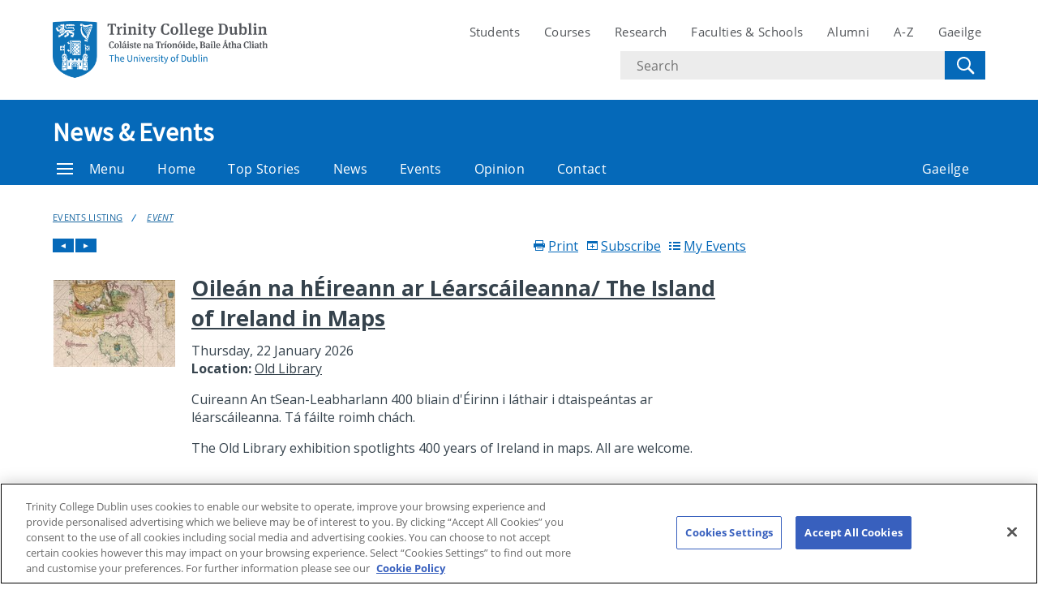

--- FILE ---
content_type: text/html; charset=UTF-8
request_url: https://www.tcd.ie/news_events/events/event/?month=03&year=2023&search=month&event_id=1583705
body_size: 45895
content:
<!DOCTYPE html>
<html lang="en" class="no-js">
  <head>
    <meta charset="UTF-8">
    <meta name="viewport" content="width=device-width, initial-scale=1.0">
    <title>Event - News &amp; Events | Trinity College Dublin</title>
     <!-- Description -->
     <!-- Keywords -->
    <meta name="author" content="Trinity College Dublin">
    <meta name="generator" content="Terminalfour">
    <meta name="FB_scope" content="News &amp; Events" />
    <link rel="search" href="//www.tcd.ie/assets/xml/tcd-opensearch/tcd-opensearch.xml" title="Trinity College Dublin" type="application/opensearchdescription+xml" />
    <link rel="shortcut icon" href="//www.tcd.ie/favicon.ico?v=3" type="image/x-icon" />
    <script type="text/javascript" src="//www.trumba.com/scripts/spuds.js"></script>
    <meta name="twitter:card" content="summary_large_image">
    <meta name="twitter:site" content="@tcddublin ">
    <meta name="twitter:creator" content="@tcddublin ">
    
    
    
    <meta property="fb:app_id" content="12345678910">
    <meta property="og:type" content="website">
		<link rel="stylesheet" type="text/css" media="" href="/media/tcd/site-assets/style/20220428-tcd-style.css" />  <!-- Main Site Style -->
    <link rel="stylesheet" type="text/css" media="" href="/media/tcd/site-assets/style/style.css" />  <!-- Events Style -->
    <link rel="stylesheet" href="https://cdnjs.cloudflare.com/ajax/libs/tiny-slider/2.9.2/tiny-slider.css">
  <!-- Global Site Config > Site Config > Global Header Code -->
<script type='text/javascript'>
// Trinity Google Tag Manager
(function(w,d,s,l,i){w[l]=w[l]||[];w[l].push({'gtm.start':
new Date().getTime(),event:'gtm.js'});var f=d.getElementsByTagName(s)[0],
j=d.createElement(s),dl=l!='dataLayer'?'&l='+l:'';j.async=true;j.src=
'https://www.googletagmanager.com/gtm.js?id='+i+dl;f.parentNode.insertBefore(j,f);
})(window,document,'script','dataLayer','GTM-KTX8CV');
</script>
  	
    <style>
      #searchoptions-categories fieldset{padding: 0}
      #searchoptions-categories form{display: block;}
      
    </style>
  </head>
  <body >
    <!-- Global Site Config > Site Config > Global Body Code -->
<!-- Trinity Google Tag Manager (noscript) -->
<noscript><iframe src="https://www.googletagmanager.com/ns.html?id=GTM-KTX8CV"
height="0" width="0" style="display:none;visibility:hidden"></iframe></noscript>
<!-- End Trinity Google Tag Manager (noscript) -->
  
  <!-- Alert Banner -->
    <div class="emergencynotice" aria-live="assertive" data-t4-emergency-notices="/media/tcd/site-assets/scripts/emergency-notice.json"></div>
    <header class="site-header">
      <div class="site-header__site">
        <div class="site-header__site-top">
          <div class="container">
            <div class="row justify-content-between">
              <a class="skip-to-main-content" href="#main">Skip to content</a>
              
              <div class="site-header__site-logo col-6 col-md-4 col-lg-3">
  <a href="https://www.tcd.ie/">
  	<img src="/media/tcd/site-assets/images/tcd-logo.png" alt="Trinity College Dublin, the University of Dublin">
  </a>
</div>
<div class="site-header__site-nav-mobile">
  <button class="site-header__site-nav-menu"><svg xmlns="http://www.w3.org/2000/svg" width="20" height="20"><title>menu</title><path d="M0 3h20v2H0V3zm0 6h20v2H0V9zm0 6h20v2H0v-2z"></path></svg></button>
  <button class="site-header__site-nav-search"><svg xmlns="http://www.w3.org/2000/svg" width="32" height="32"><title>search</title><path d="M19.4 20.4a8.5 8.5 0 112-2L27 24c.6.6.6 1.4 0 2-.6.6-1.4.6-2 0l-5.6-5.6zm-4.9-.4a6.5 6.5 0 100-13 6.5 6.5 0 000 13z"></path></svg> <span class="hidden">Search</span></button>
</div>
<nav class="site-header__site-nav col-12 col-xl-6" aria-label="Site Navigation">
  <ul>
    <li><a tabindex="0" href="https://www.tcd.ie/students/welcome">Students</a></li>
    <li><a tabindex="0" href="https://www.tcd.ie/courses/">Courses</a></li>
    <li><a tabindex="0" href="https://www.tcd.ie/research/">Research</a></li>
    <li><a tabindex="0" href="https://www.tcd.ie/structure/faculties-and-schools/">Faculties &amp; Schools</a></li>
    <li><a tabindex="0" href="https://www.tcd.ie/alumni">Alumni</a></li>
    <li><a tabindex="0" href="https://www.tcd.ie/az">A-Z</a></li>
    
    <li><a tabindex="0" href="https://www.tcd.ie/gaeloifig/gaeilge/index.ga.php">Gaeilge</a></li>
    
              
  </ul>
                <div class="site-header__site-search">
    <form class="site-header__site-search-form" aria-label="Site Search" action="https://www.tcd.ie/search/q/" method="get">
      <label for="search-input">
        <span class="hidden">Search text</span>
        <input class="site-header__site-search-input" id="search-input" type="text" placeholder="Search" name="tcdsearchq">
        <input type="hidden" id="tcdsearchsitesearch" name="tcdsearchsitesearch" value="">
        <input type="hidden" id="tcdsearchtitle" name="tcdsearchsitetitle" value="">
      </label>
      <label for="search-submit" tabindex="0">
        <input id="search-submit" class="site-header__site-search-hide" type="submit" value="Search">
        <svg class="site-header__site-search-submit" xmlns="http://www.w3.org/2000/svg" width="32" height="32"><title>Search</title><path d="M19.4 20.4a8.5 8.5 0 112-2L27 24c.6.6.6 1.4 0 2-.6.6-1.4.6-2 0l-5.6-5.6zm-4.9-.4a6.5 6.5 0 100-13 6.5 6.5 0 000 13z"></path></svg>
      </label>
    </form>
  </div>
</nav>

             
            </div>
          </div>
        </div>
      </div>
      <section class="site-header__school">
    <div class="site-header__school-nav">
      <div class="container">
        <div class="row align-items-center">
          <h2 class="site-header__school-title col-12">
              <a href="/news_events/">
            	News &amp; Events
          	  </a>
          </h2>
          <nav class="d-flex col-12" aria-label="Facicality / School Navigation">
            <a href="#menu" class="site-header__nav-trigger" tabindex="0"><svg version="1.1" xmlns="http://www.w3.org/2000/svg" width="20" height="20" viewBox="0 0 20 20"><title>menu</title><path d="M0 3h20v2h-20v-2zM0 9h20v2h-20v-2zM0 15h20v2h-20v-2z"></path></svg>Menu</a>
            
            <ul>
              	<li class="home-link"><a href="/news_events/">Home</a></li>
              <li><a tabindex="0" href="/news_events/top-stories/">Top Stories</a></li>
              <li><a tabindex="0" href="/news_events/college-news/">News</a></li>
              <li><a tabindex="0" href="/news_events/events/">Events</a></li>
              <li><a tabindex="0" href="/news_events/opinion/">Opinion</a></li>
              <li><a tabindex="0" href="/news_events/contact/">Contact</a></li>
              
              
              
              
              <li class="site-header__nav-lang"><a tabindex="0" href="/news_events/gaelige/">Gaeilge</a></li>
            </ul>
          </nav>
        </div>
      </div>
    </div>
  
    <div class="site-header__school-dropdown-nav site-nav-dropdown">
      <div class="container">
        <div class="row">
          <nav class="col-12 col-md-6">
            <ul>
      <!-- --><!--405 --><li><a href="/news_events/top-stories/">Top Stories</a></li><li><a href="/news_events/college-news/">College News</a>
<ul class="multilevel-linkul-0">
<li><a href="/news_events/college-news/mark-little-appointed-new-director-of-trinity-translational-medicine-institute/">Mark Little appointed new Director of Trinity Translational Medicine Institute</a></li>

</ul>

</li><li><a href="/news_events/events/">Events Listing</a></li><li><a href="/news_events/trinity-in-the-media/">Trinity in the Media</a></li><li><a href="/news_events/contact/">Contact</a></li><li><a href="/news_events/audio-and-visual/">Audio and Visual</a></li><li><a href="/news_events/opinion/">Opinion</a></li><li><a href="https://tcdlocalportal.tcd.ie/pls/experts-directory/pub_media_search.search">Directory of Experts</a></li>
       </ul>
          </nav>

          <div class="site-header__contact col-12 col-md-6">
            <address>
              <span class="site-header__contact-title h4">Contact Us</span>
              Trinity Communications
<br />West Theatre
<br />Trinity College Dublin
<br />Dublin 2
<br />Ireland
<br />
<br /><a href="tel:35318963983">+353 1 896 3983</a>
              <p>View the contact page for more contact and location information</p>
              <a class="site-header__contact-email" href="mailto:publicaffairsandcomms@tcd.ie"><svg xmlns="http://www.w3.org/2000/svg" width="20" height="16" fill="#0e73b9"><path d="M1.574 5.286l7.5 4.029c.252.135.578.199.906.199.328 0 .654-.064.906-.199l7.5-4.029c.489-.263.951-1.286.054-1.286H1.521c-.897 0-.435 1.023.053 1.286zm17.039 2.203l-7.727 4.027c-.34.178-.578.199-.906.199s-.566-.021-.906-.199-7.133-3.739-7.688-4.028C.996 7.284 1 7.523 1 7.707V15c0 .42.566 1 1 1h16c.434 0 1-.58 1-1V7.708c0-.184.004-.423-.387-.219z"></path></svg> <span class="hidden">Email</span> publicaffairsandcomms@tcd.ie</a>
              <a href="/news_events/gaelige/">Gaeilge</a>
            </address>
          </div>
        </div>
      </div>
    </div>
  </section>
    </header>
  	<!-- Alert Banner -->
    <div class="emergencynotice-micro" aria-live="assertive" data-t4-emergency-notices-micro="/media/tcd/site-assets/scripts/emergency-notice-microsite.json"></div>
  	
    <main id="main">
      <div class="tier--dark">
      
      </div>
      
      
     <div class="breadcrumb"><div class="container"><div class="row"><ul class="col-12"><li><a href="/news_events/events/">Events Listing</a></li><li><a href="/news_events/events/event/">Event</a></li></ul></div></div></div>

      
      <div class="main__content">
        <div class="container">
          <div class="row justify-content-start">
            <div class="main__content col-12 col-lg-9">
              <div class="news-events-list news-events-list--thumbnail component-margin-bottom--small">
                <div class="container"><!-- /news_events/events/event/perspectives-on-teaching-and-learning-in-higher-education.php --><!-- /news_events/events/event/ciorcal-comhra-cholaiste-na-trionoide.php --><!-- /news_events/events/event/perspectives-on-teaching-and-learning-in-higher-education-1.php --><!-- /news_events/events/event/rainbow-group.php --><!-- /news_events/events/event/international-byzantine-greek-summer-school-beginners.php --><!-- /news_events/events/event/ciorcal-comhra-cholaiste-na-trionoide-1.php --><!-- /news_events/events/event/writing-effective-job-descriptions.php --><!-- /news_events/events/event/rainbow-group-1.php --><!-- /news_events/events/event/rainbow-group-2.php --><!-- /news_events/events/event/tcd-lgbt-monthly-staff-network-social.php --><!-- /news_events/events/event/international-byzantine-greek-summer-school-intermediate-and-advanced.php --><!-- /news_events/events/event/green-campus-committee.php --><!-- /news_events/events/event/rainbow-group-3.php --><!-- /news_events/events/event/ciorcal-comhra-cholaiste-na-trionoide-2.php --><!-- /news_events/events/event/rainbow-group-4.php --><!-- /news_events/events/event/ciorcal-comhra-cholaiste-na-trionoide-3.php --><!-- /news_events/events/event/competency-based-interviews---interviewerhiring-lead-trainer.php --><!-- /news_events/events/event/rainbow-group-5.php --><!-- /news_events/events/event/cpd---an-introduction-to-statistical-thinking-and-data-analysis.php --><!-- /news_events/events/event/cpd---applied-behavioural-science.php --><!-- /news_events/events/event/cpd---big-data-artificial-intelligence-and-ethics.php --><!-- /news_events/events/event/cpd---introduction-to-computer-programming-for-data-analysis-i.php --><!-- /news_events/events/event/cpd---an-introduction-to-statistical-thinking-and-data-analysis-1.php --><!-- /news_events/events/event/cpd---applied-behavioural-science-1.php --><!-- /news_events/events/event/cpd---big-data-artificial-intelligence-and-ethics-1.php --><!-- /news_events/events/event/cpd---introduction-to-computer-programming-for-data-analysis-i-1.php --><!-- /news_events/events/event/cpd---an-introduction-to-statistical-thinking-and-data-analysis-2.php --><!-- /news_events/events/event/cpd---applied-behavioural-science-2.php --><!-- /news_events/events/event/cpd---big-data-artificial-intelligence-and-ethics-2.php --><!-- /news_events/events/event/cpd---introduction-to-computer-programming-for-data-analysis-i-2.php --><!-- /news_events/events/event/victorian-literary-languages-network-research-workshop.php --><!-- /news_events/events/event/cpd---an-introduction-to-statistical-thinking-and-data-analysis-3.php --><!-- /news_events/events/event/cpd---applied-behavioural-science-3.php --><!-- /news_events/events/event/cpd---big-data-artificial-intelligence-and-ethics-3.php --><!-- /news_events/events/event/cpd---introduction-to-computer-programming-for-data-analysis-i-3.php --><!-- /news_events/events/event/rainbow-group-6.php --><!-- /news_events/events/event/tcd-lgbt-monthly-staff-network-social-1.php --><!-- /news_events/events/event/cpd---an-introduction-to-statistical-thinking-and-data-analysis-4.php --><!-- /news_events/events/event/cpd---applied-behavioural-science-4.php --><!-- /news_events/events/event/cpd---big-data-artificial-intelligence-and-ethics-4.php --><!-- /news_events/events/event/cpd---introduction-to-computer-programming-for-data-analysis-i-4.php --><!-- /news_events/events/event/cpd---computer-programming-for-data-analysis-ii.php --><!-- /news_events/events/event/cpd---introduction-to-data-analytics.php --><!-- /news_events/events/event/cpd---computer-programming-for-data-analysis-ii-1.php --><!-- /news_events/events/event/cpd---introduction-to-data-analytics-1.php --><!-- /news_events/events/event/cpd---computer-programming-for-data-analysis-ii-2.php --><!-- /news_events/events/event/cpd---introduction-to-data-analytics-2.php --><!-- /news_events/events/event/toward-a-more-pluralistic-approach-to-leadership-in-healthcare-the-case-for-distributed-leadership-dl.php --><!-- /news_events/events/event/cpd---computer-programming-for-data-analysis-ii-3.php --><!-- /news_events/events/event/cpd---introduction-to-data-analytics-3.php --><!-- /news_events/events/event/rainbow-group-7.php --><!-- /news_events/events/event/cpd---computer-programming-for-data-analysis-ii-4.php --><!-- /news_events/events/event/cpd---introduction-to-data-analytics-4.php --><!-- /news_events/events/event/rainbow-group-8.php --><!-- /news_events/events/event/rdo-perfect-your-pitch-pyp-2022---september.php --><!-- /news_events/events/event/rainbow-group-9.php --><!-- /news_events/events/event/rainbow-group-10.php --><!-- /news_events/events/event/rainbow-group-11.php --><!-- /news_events/events/event/european-researchers-night---start-2022.php --><!-- /news_events/events/event/unlocking-team-potential-in-a-blended-environment-4-modules.php --><!-- /news_events/events/event/rainbow-group-12.php --><!-- /news_events/events/event/development-of-resilience-for-healthcare-workers-post-covid.php --><!-- /news_events/events/event/rainbow-group-13.php --><!-- /news_events/events/event/trinity-undergraduate-open-day.php --><!-- /news_events/events/event/unlocking-team-potential-in-a-blended-environment-4-modules-1.php --><!-- /news_events/events/event/rdo-perfect-your-pitch-pyp-2022---november.php --><!-- /news_events/events/event/bravehearts-summer-camp.php --><!-- /news_events/events/event/a-celebration-of-creative-critical-and-cultural-work-across-the-arts-and-humanities-during-the-pandemic.php --><!-- /news_events/events/event/listen-in-to-the-triss-podcast.php --><!-- /news_events/events/event/climate-entrepreneurship-open-evening.php --><!-- /news_events/events/event/listen-in-to-the-triss-podcast-1.php --><!-- /news_events/events/event/interference---music-and-media-technologies-grad-show.php --><!-- /news_events/events/event/listen-in-to-the-triss-podcast-2.php --><!-- /news_events/events/event/tcd-rdo---erc-proposal-development-workshop-for-starting-and-consolidator-applicants.php --><!-- /news_events/events/event/listen-in-to-the-triss-podcast-3.php --><!-- /news_events/events/event/new-staff-general-induction.php --><!-- /news_events/events/event/listen-in-to-the-triss-podcast-4.php --><!-- /news_events/events/event/bicycles-will-save-the-world.php --><!-- /news_events/events/event/listen-in-to-the-triss-podcast-5.php --><!-- /news_events/events/event/listen-in-to-the-triss-podcast-6.php --><!-- /news_events/events/event/listen-in-to-the-triss-podcast-7.php --><!-- /news_events/events/event/listen-in-to-the-triss-podcast-8.php --><!-- /news_events/events/event/listen-in-to-the-triss-podcast-9.php --><!-- /news_events/events/event/listen-in-to-the-triss-podcast-10.php --><!-- /news_events/events/event/listen-in-to-the-triss-podcast-11.php --><!-- /news_events/events/event/listen-in-to-the-triss-podcast-12.php --><!-- /news_events/events/event/listen-in-to-the-triss-podcast-13.php --><!-- /news_events/events/event/listen-in-to-the-triss-podcast-14.php --><!-- /news_events/events/event/listen-in-to-the-triss-podcast-15.php --><!-- /news_events/events/event/6th-international-society-for-intermedial-studies-conference--in-between-and-across-new-directions-mappings-and-contact-zones.php --><!-- /news_events/events/event/listen-in-to-the-triss-podcast-16.php --><!-- /news_events/events/event/6th-international-society-for-intermedial-studies-conference.php --><!-- /news_events/events/event/spanish-translator-esther-cruz-in-conversation.php --><!-- /news_events/events/event/tcd-rdo-royal-society-sfi-university-research-fellowship-urf-info-session-and-sprint-clinic.php --><!-- /news_events/events/event/interference---mmt-grad-show-exhibition.php --><!-- /news_events/events/event/interference---mmt-grad-show-exhibition-1.php --><!-- /news_events/events/event/tcd-rdo---erc-proposal-reading-day.php --><!-- /news_events/events/event/scriptural-sexuality-3rd4th-august-2022.php --><!-- /news_events/events/event/careers-in-radiology-podcast.php --><!-- /news_events/events/event/climate-innovation--biodiversity-at-trinity-college-dublin.php --><!-- /news_events/events/event/red.php --><!-- /news_events/events/event/the-maids.php --><!-- /news_events/events/event/red-1.php --><!-- /news_events/events/event/the-maids-1.php --><!-- /news_events/events/event/red-2.php --><!-- /news_events/events/event/red-3.php --><!-- /news_events/events/event/the-maids-2.php --><!-- /news_events/events/event/red-4.php --><!-- /news_events/events/event/the-maids-3.php --><!-- /news_events/events/event/the-maids-4.php --><!-- /news_events/events/event/scenes-with-girls.php --><!-- /news_events/events/event/scenes-with-girls-1.php --><!-- /news_events/events/event/appropriate.php --><!-- /news_events/events/event/scenes-with-girls-2.php --><!-- /news_events/events/event/appropriate-1.php --><!-- /news_events/events/event/scenes-with-girls-3.php --><!-- /news_events/events/event/appropriate-2.php --><!-- /news_events/events/event/scenes-with-girls-4.php --><!-- /news_events/events/event/appropriate-3.php --><!-- /news_events/events/event/appropriate-4.php --><!-- /news_events/events/event/scenes-with-girls-5.php --><!-- /news_events/events/event/nature-connection-workshop.php --><!-- /news_events/events/event/understanding-the-constitution-of-japan-comparison-and-analysis.php --><!-- /news_events/events/event/gbhi--co-creating-arts-for-brain-healtha-global-perspective.php --><!-- /news_events/events/event/emmanuel-philibert-de-pingon-1525-1582-et-son-temps.php --><!-- /news_events/events/event/talk-on-artificial-dialog-agents-with-david-traum.php --><!-- /news_events/events/event/blackboard-ally-and-microsoft-word-bite-sized-training-in-bb-ally-and-how-to-make-your-ms-word-documents-more-accessible.php --><!-- /news_events/events/event/academically-speaking.php --><!-- /news_events/events/event/academically-speaking-1.php --><!-- /news_events/events/event/systemic-risk-management-free-taster-session.php --><!-- /news_events/events/event/identity--metamorphosis-with-emanuele-coccia.php --><!-- /news_events/events/event/academically-speaking-2.php --><!-- /news_events/events/event/start-talking-about-research-skills.php --><!-- /news_events/events/event/trinity-academic-orientation---culture-and-context.php --><!-- /news_events/events/event/physiology100-symposium-past-present--future.php --><!-- /news_events/events/event/terry-pratchett-at-the-unseen-university-a-culture-night-neurohumanities-event.php --><!-- /news_events/events/event/report-launch-befriendee-and-befriender-experiences-of-the-spirasi-befriending-programme.php --><!-- /news_events/events/event/we-have-the-right-to-get-married-and-have-children.php --><!-- /news_events/events/event/endnote-for-beginners.php --><!-- /news_events/events/event/library-basics--getting-to-know-the-library.php --><!-- /news_events/events/event/endnote-for-beginners-1.php --><!-- /news_events/events/event/citizens-think-ins-knowledge-sharing-forum.php --><!-- /news_events/events/event/prix-russolo-finale.php --><!-- /news_events/events/event/law-school-seminar-the-european-roots-of-the-diversity-argument-for-inclusion.php --><!-- /news_events/events/event/human-tech-talks-the-ethical-dimension-of-human-centric-ai.php --><!-- /news_events/events/event/national-palliative-care-week-2022-end-of-life-care-for-people-with-intellectual-and-developmental-disabilities-webinar.php --><!-- /news_events/events/event/blackboard-ally-and-powerpoint.php --><!-- /news_events/events/event/spinning-out-the-next-edtech-startup.php --><!-- /news_events/events/event/the-kilmichael-ambush-in-context-theoretical-and-historiographical-issues.php --><!-- /news_events/events/event/repair-or-replace-what-drives-our-energy-use.php --><!-- /news_events/events/event/library-basics-getting-to-know-the-library.php --><!-- /news_events/events/event/smart-searching-1-finding-full-text.php --><!-- /news_events/events/event/smart-searching-2-searching-for-topics-using-databases.php --><!-- /news_events/events/event/go-global-international-exchange--erasmus-webinar.php --><!-- /news_events/events/event/researching-your-literature-review.php --><!-- /news_events/events/event/defining-your-research-question.php --><!-- /news_events/events/event/soft-power-politics-of-the-fairer-sex-irish-voices-in-the-nineteenth-century-british-suffrage-movement.php --><!-- /news_events/events/event/are-there-thresholds-for-biodiversity-change.php --><!-- /news_events/events/event/understanding-plagiarism--the-art-of-referencing.php --><!-- /news_events/events/event/skills-for-academic-success.php --><!-- /news_events/events/event/library-basics-getting-to-know-the-library-1.php --><!-- /news_events/events/event/endnote-for-beginners-2.php --><!-- /news_events/events/event/smart-searching-1-finding-full-text-1.php --><!-- /news_events/events/event/defining-your-research-question-1.php --><!-- /news_events/events/event/human-tech-talks-your-avatar-and-you-identity-and-behaviour-in-the-digital-world.php --><!-- /news_events/events/event/understanding-plagiarism--the-art-of-referencing-1.php --><!-- /news_events/events/event/library-basics-getting-to-know-the-library-2.php --><!-- /news_events/events/event/essay-writing.php --><!-- /news_events/events/event/trinity-college-dublin-new-employee-induction.php --><!-- /news_events/events/event/sino-african-relations-and-the-war-in-ukraine.php --><!-- /news_events/events/event/crafting-the-modern-countryside-regional-development-in-ireland-and-galicia-in-the-early-20th-century.php --><!-- /news_events/events/event/essay-writing-1.php --><!-- /news_events/events/event/trinity-business-finance-and-consultancy-fair-2022.php --><!-- /news_events/events/event/smart-searching-2-searching-for-topics-using-databases-1.php --><!-- /news_events/events/event/screen-work-in-the-21st-century-access-equality-and-creative-justice.php --><!-- /news_events/events/event/launch-of-the-trinity-centre-for-maternity-care-research-tcmcr.php --><!-- /news_events/events/event/understanding-plagiarism--the-art-of-referencing-2.php --><!-- /news_events/events/event/trinity-law-fair-2022.php --><!-- /news_events/events/event/school-of-english-evening-lecture-series-mt-2022-english-literature.php --><!-- /news_events/events/event/bodies-space-time-the-public-performance-of-catholic-modernity-in-the-irish-free-state.php --><!-- /news_events/events/event/trinity-computing-and-technology-fair-2022.php --><!-- /news_events/events/event/the-23rd-medieval-dublin-symposium-dublin-festival-of-history-2022.php --><!-- /news_events/events/event/school-of-english-evening-lecture-series-mt-2022-english-literature-1.php --><!-- /news_events/events/event/if-we-were-men-theyd-find-other-jobs-for-us-continuity-announcers-and-actresses-at-rte-1962-73.php --><!-- /news_events/events/event/trinity-science-and-engineering-2022.php --><!-- /news_events/events/event/essay-writing-2.php --><!-- /news_events/events/event/research-and-grant-fund-account-management-assistant-professor-year-1---development-programme.php --><!-- /news_events/events/event/school-of-english-evening-lecture-series-mt-2022-english-literature-2.php --><!-- /news_events/events/event/revolution-settler-colonialism-and-the-life-of-an-irish-doctor-in-south-america.php --><!-- /news_events/events/event/learnovation-2022.php --><!-- /news_events/events/event/school-of-english-evening-lecture-series-mt-2022-english-literature-3.php --><!-- /news_events/events/event/introduction-to-reading-thinking--writing-critically.php --><!-- /news_events/events/event/reading--note-making.php --><!-- /news_events/events/event/school-of-english-evening-lecture-series-mt-2022-english-literature-4.php --><!-- /news_events/events/event/school-of-english-evening-lecture-series-mt-2022-english-literature-5.php --><!-- /news_events/events/event/voice-projection-voice-protection-assistant-professor-year-1---development-programme.php --><!-- /news_events/events/event/school-of-english-evening-lecture-series-mt-2022-english-literature-6.php --><!-- /news_events/events/event/school-of-english-evening-lecture-series-mt-2022-english-literature-7.php --><!-- /news_events/events/event/school-of-english-evening-lecture-series-mt-2022-english-literature-8.php --><!-- /news_events/events/event/school-of-english-evening-lecture-series-mt-2022-english-literature-9.php --><!-- /news_events/events/event/school-of-english-evening-lecture-series-mt-2022-english-literature-10.php --><!-- /news_events/events/event/time-management-and-prioritisation-assistant-professor-year-1---development-programme.php --><!-- /news_events/events/event/your-research-support-systems-and-metrics---getting-a-handle-on-rss-assistant-professor-year-1---development-programme.php --><!-- /news_events/events/event/john-mallet-purser-public-lecture.php --><!-- /news_events/events/event/linguistics-research-seminar-series.php --><!-- /news_events/events/event/innovations-for-successful-breastfeeding.php --><!-- /news_events/events/event/tlrh--annual-edmund-burke-lecture-2022-democracy-and-the-legacy-of-revolutionary-violence.php --><!-- /news_events/events/event/managing-research-projects-assistant-professor-year-2---development-programme.php --><!-- /news_events/events/event/pitch-to-win-assistant-professor-year-2---development-programme.php --><!-- /news_events/events/event/the-unhappy-victims-of-this-habit-drug-addiction-as-a-problem-in-nineteenth-century-america.php --><!-- /news_events/events/event/digitising-cultural-heritage-collections-lessons-learned-and-forging-ahead.php --><!-- /news_events/events/event/mainstreaming-shirley-jackson-resurrecting-a-cold-war-author-in-the-post-trump-age.php --><!-- /news_events/events/event/beyond-ideas-making-innovation-happen.php --><!-- /news_events/events/event/strategic-innovation-masterclass-tasters---innovation-planning.php --><!-- /news_events/events/event/tclct-book-club-international-fiction.php --><!-- /news_events/events/event/strategic-innovation-masterclass-tasters---an-introduction-to-design-thinking.php --><!-- /news_events/events/event/champion-changemakers-hackathon-weekend---social-innovation-for-communities.php --><!-- /news_events/events/event/tclct-translation-and-migration.php --><!-- /news_events/events/event/linguistics-research-seminar-series-1.php --><!-- /news_events/events/event/alternatives-to-ptolemy-in-medieval-latin-astronomy.php --><!-- /news_events/events/event/linguistics-research-seminar-series-2.php --><!-- /news_events/events/event/linguistics-research-seminar-series-3.php --><!-- /news_events/events/event/linguistics-research-seminar-series-4.php --><!-- /news_events/events/event/developing-high-performance-teams---ap3.php --><!-- /news_events/events/event/linguistics-research-seminar-series-5.php --><!-- /news_events/events/event/social-media-and-your-research-profile-assistant-professor-year-3---development-programme.php --><!-- /news_events/events/event/effective-writing-for-academics-academics--researchers---ap4.php --><!-- /news_events/events/event/preparing-for-media-interviews-ap-3.php --><!-- /news_events/events/event/how-to-write-an-oped-assistant-professor-year-3--development-programme.php --><!-- /news_events/events/event/iuds-multi-sport-challenge.php --><!-- /news_events/events/event/hang-tough-challenge.php --><!-- /news_events/events/event/indigenous-land-rights-in-latin-america.php --><!-- /news_events/events/event/can-nuclear-cultural-heritage-be-subversive-insights-from-the-fieldwork-in-russian-atomic-heritage-sites.php --><!-- /news_events/events/event/smile-youre-on-camera-have-your-say-on-public-surveillance-using-ai.php --><!-- /news_events/events/event/trinity-inc-professional-learning-module-on-inclusive-practices-in-teaching-and-learning---next-roll-out-october-2022.php --><!-- /news_events/events/event/national-palliative-care-week-2022.php --><!-- /news_events/events/event/inaugural-lecture-of-steve-thomas.php --><!-- /news_events/events/event/friends-of-freeman-library-launch-event.php --><!-- /news_events/events/event/jack-b-yeats-ar-and-other-art-music.php --><!-- /news_events/events/event/school-of-pharmacy---research-seminar-series.php --><!-- /news_events/events/event/human-tech-talk-your-avatar-and-you-identity-and-behaviour-in-the-digital-world.php --><!-- /news_events/events/event/blackboard-ally-and-pdf.php --><!-- /news_events/events/event/ciorcal-comhra-cholaiste-na-trionoide-4.php --><!-- /news_events/events/event/ciorcal-comhra-cholaiste-na-trionoide-5.php --><!-- /news_events/events/event/ciorcal-comhra-cholaiste-na-trionoide-6.php --><!-- /news_events/events/event/ciorcal-comhra-cholaiste-na-trionoide-7.php --><!-- /news_events/events/event/ciorcal-comhra-cholaiste-na-trionoide-8.php --><!-- /news_events/events/event/ciorcal-comhra-cholaiste-na-trionoide-9.php --><!-- /news_events/events/event/ciorcal-comhra-cholaiste-na-trionoide-10.php --><!-- /news_events/events/event/freshers-week.php --><!-- /news_events/events/event/the-syntax-of-subordination-with-verba-dicendi-matrix-verbs-in-the-old-tibetan-ramayana.php --><!-- /news_events/events/event/join-the-trinity-on-the-move-team-for-the-great-dublin-bike-ride-2022.php --><!-- /news_events/events/event/collaborating-with-partners-assistant-professor-year-1---development-programme.php --><!-- /news_events/events/event/storytelling-for-impact.php --><!-- /news_events/events/event/personal-impact-assistant-professor-year-3--development-programme.php --><!-- /news_events/events/event/imposter-syndrome---sources-and-solutions.php --><!-- /news_events/events/event/trinity-sport-activities-for-freshers-week.php --><!-- /news_events/events/event/gbhi--genetic-cohorts-in-dementia-learnings-from-genfi--dian.php --><!-- /news_events/events/event/annual-joly-joly-lecture---listening-to-volcanoes.php --><!-- /news_events/events/event/big-brother-is-watching-so-what--discussai-think-in.php --><!-- /news_events/events/event/stakeholder-coalitions-guiding-stuttering-research-and-clinical-directions.php --><!-- /news_events/events/event/dariah-innovation-forum-bringing-together-dariah-and-the-industries.php --><!-- /news_events/events/event/oiche-chultuir---turas-gaeilge-ar-cholaiste-na-trionoide.php --><!-- /news_events/events/event/inspiring-ideas--trinity-webinar-series-sport-leadership--social-change.php --><!-- /news_events/events/event/was-galileo-a-heretic-the-galileo-affair-with-the-church-and-why-it-still-matters-today.php --><!-- /news_events/events/event/endnote-for-beginners-3.php --><!-- /news_events/events/event/researching-your-literature-review-1.php --><!-- /news_events/events/event/walktober-challenge-2022.php --><!-- /news_events/events/event/finding-focus---assistant-professor-year-2---development-programme.php --><!-- /news_events/events/event/launch-of-the-trinity-centre-for-forced-migration-studies-incorporating-the-inaugural-university-of-sanctuary-lectures.php --><!-- /news_events/events/event/a-conversation-with-award-winning-galician-writer-xesus-fraga.php --><!-- /news_events/events/event/exploring-prosody-in-munster-irish-why-and-how.php --><!-- /news_events/events/event/multilingualism-and-language-policy-in-sino-foreign-tertiary-education.php --><!-- /news_events/events/event/the-strategic-nature-of-signed-language-interpreting-considering-the-complexities-of-process-product-and-ideologies.php --><!-- /news_events/events/event/exploring-the-prosody-of-affective-speech.php --><!-- /news_events/events/event/bi-multilingual-parenting-in-europe-exploring-speaker-identities-in-a-foreign-and-a-minority-language-context.php --><!-- /news_events/events/event/modernism-and-slippage-how-movements-might-move.php --><!-- /news_events/events/event/demons-good--bad---an-interdisciplinary-conference.php --><!-- /news_events/events/event/how-to-rule-a-magical-world-europe-14001700.php --><!-- /news_events/events/event/innovation-and-enterprise-development---trends--opportunities.php --><!-- /news_events/events/event/negotiating-the-classroom-culture-assistant-professor-year-1---development-programme.php --><!-- /news_events/events/event/8-week-mindfulness-programme-for-trinity-staff.php --><!-- /news_events/events/event/crafting-medieval-spain-the-torrijos-ceilings-in-the-global-museum.php --><!-- /news_events/events/event/managing-pressure-positively-assistant-professor-year-1---development-programme.php --><!-- /news_events/events/event/staff-postgraduate-seminar-series---school-of-english-dr-becky-long---homecoming-finding-and-losing-the-american-child.php --><!-- /news_events/events/event/candida-and-where-there-is-nothing-shaws-most-yeatsian-play-and-yeats-most-shavian-play.php --><!-- /news_events/events/event/humanxr-mapping-social-behaviour-in-virtual-and-augmented-reality.php --><!-- /news_events/events/event/yoga.php --><!-- /news_events/events/event/why-humans-fight.php --><!-- /news_events/events/event/love-is-the-message-the-message-is-death-by-arthur-jafa.php --><!-- /news_events/events/event/pocket-forest-launch.php --><!-- /news_events/events/event/inaugural-lecture-of-colin-doherty.php --><!-- /news_events/events/event/european-researchers-night--arts-and-humanities-events.php --><!-- /news_events/events/event/inclusive-trinity-festival.php --><!-- /news_events/events/event/the-gendered-curriculum-identifying-and-addressing-gender-bias-in-our-teaching-a-seminar-with-visiting-professors-carole-clair-and-joelle-schwarz-university-of-lausanne.php --><!-- /news_events/events/event/biodiversity-week-tug-talk--tour.php --><!-- /news_events/events/event/lets-talk-about-race--ethnicity.php --><!-- /news_events/events/event/biodiversity-week-pub-quiz.php --><!-- /news_events/events/event/biodiversity-week-lichen-walk.php --><!-- /news_events/events/event/biodiversity-week-panel-discussion.php --><!-- /news_events/events/event/tree-planting.php --><!-- /news_events/events/event/biodiversity-week-tcd-botanic-gardens-tour.php --><!-- /news_events/events/event/biodiversity-week-trinity-swift-project-talk.php --><!-- /news_events/events/event/biodiversity-week-mini-bioblitz.php --><!-- /news_events/events/event/competency-based-interviewer-training.php --><!-- /news_events/events/event/the-changing-pronunciation-of-chinese-during-the-han-dynasty-applying-graph-theory-to-poetic-rhymes.php --><!-- /news_events/events/event/writing-the-city-of-literature-dublin-wiki-hackathon.php --><!-- /news_events/events/event/competency-based-interviewer-training-1.php --><!-- /news_events/events/event/competency-based-interviewer-training-2.php --><!-- /news_events/events/event/provosts-update.php --><!-- /news_events/events/event/healthy-trinity-think-tank.php --><!-- /news_events/events/event/research-symposium--linking-environmental-sustainability--health-research.php --><!-- /news_events/events/event/launch-of-the-inclusive-trinity-festival.php --><!-- /news_events/events/event/getting-to-know-your-trinity-library.php --><!-- /news_events/events/event/universal-design-for-learning---context-and-clarity.php --><!-- /news_events/events/event/unpacking-the-mature-student-learning-experience-in-trinity.php --><!-- /news_events/events/event/library-sensory-tours.php --><!-- /news_events/events/event/trinity-access-programme---early-insights-into-recent-research-on-inclusive-learning-experiences.php --><!-- /news_events/events/event/trans-awareness-in-the-classroom.php --><!-- /news_events/events/event/webinar-on-inclusive-curriculum-projects---organised-by-the-coimbra-group-universities-equality-and-diversity-working-group.php --><!-- /news_events/events/event/getting-to-know-your-trinity-library-1.php --><!-- /news_events/events/event/trinity-inc-bite-sized-session---social-media-accessibility.php --><!-- /news_events/events/event/trinity-inc--disability-services-bite-sized-session-on-lens-reports.php --><!-- /news_events/events/event/inclusivity-and-the-erasmus-experience.php --><!-- /news_events/events/event/the-role-of-the-chaplaincy-in-21st-century-trinity.php --><!-- /news_events/events/event/blackboard-ally-taster-session.php --><!-- /news_events/events/event/library-sensory-tours-1.php --><!-- /news_events/events/event/lets-get-uncomfortable-and-talk-about-race-in-higher-education-embracing-an-eedi-toolkit-not-a-ticklist-with-prof-theophile-munyangeyo.php --><!-- /news_events/events/event/bravehearts-halloween-camp-2022---bookings-now-open.php --><!-- /news_events/events/event/from-servitude-to-sex-work-strategies-for-family-management-in-18th-century-venice.php --><!-- /news_events/events/event/healthcare-innovation-alumni-panel-discussion.php --><!-- /news_events/events/event/fellow-in-focus-professor-frank-rexroth-in-conversation-with-professor-ruth-karras.php --><!-- /news_events/events/event/architectura-natural-the-unpublished-volume-of-juan-caramuels-architectura-civil-recta-y-obliqua.php --><!-- /news_events/events/event/innovation--enterprise-development-alumni-panel-discussion.php --><!-- /news_events/events/event/the-future-of-robots-in-our-everyday-lives-a-transdisciplinary-discussion.php --><!-- /news_events/events/event/report-launch-tcd-equality-project-racial-justice-in-healthcare-education.php --><!-- /news_events/events/event/inaugural-lecture---prof-jennifer-mc-elwain.php --><!-- /news_events/events/event/bicycle-heroes-programme.php --><!-- /news_events/events/event/an-imperial-public-sphere-newspapers-and-the-destabilization-of-empire-c1760-1770.php --><!-- /news_events/events/event/blue-nights-the-experience-of-frailty-in-modern-life-writing-literature.php --><!-- /news_events/events/event/the-dublin-press-and-the-french-revolution.php --><!-- /news_events/events/event/colonial-collecting-mapping-the-americas-in-the-fagel-collection-at-tcd.php --><!-- /news_events/events/event/early-modern-history-seminar.php --><!-- /news_events/events/event/editing-oliver-cromwell.php --><!-- /news_events/events/event/climate-action-week-and-biodiversity-week.php --><!-- /news_events/events/event/human-tech-talks-the-future-of-robots-in-our-everyday-lives.php --><!-- /news_events/events/event/menopause-cafe.php --><!-- /news_events/events/event/being-brave-how-do-you-make-sense-of-your-research.php --><!-- /news_events/events/event/human-tech-talks--in-tech-we-trust-embedding-human-values-and-ethical-standards-into-ai.php --><!-- /news_events/events/event/conversation-cafe---civic-engagement-action-plan.php --><!-- /news_events/events/event/the-poetry-of-eilean-ni-chuilleanain-a-celebration.php --><!-- /news_events/events/event/reams-making-an-application.php --><!-- /news_events/events/event/reams-making-an-application-1.php --><!-- /news_events/events/event/futures-thinking.php --><!-- /news_events/events/event/in-tech-we-trust-embedding-human-values-and-ethical-standards-into-ai.php --><!-- /news_events/events/event/learning-to-learn-how-can-ai-unlock-learning-patterns.php --><!-- /news_events/events/event/from-digital-to-extended-reality-scenography.php --><!-- /news_events/events/event/innovation-for-enterprising-researchers.php --><!-- /news_events/events/event/inspiring-ideas--trinity-webinar-series--recovering-history-beyond-2022-and-the-creation-of-the-virtual-record-treasury-of-ireland.php --><!-- /news_events/events/event/friends-of-the-library-lecture.php --><!-- /news_events/events/event/exploring-research-collaborations.php --><!-- /news_events/events/event/teaching-medical-students-about-gender-bias-in-patient-management.php --><!-- /news_events/events/event/post-grad-support-group-grad-chats.php --><!-- /news_events/events/event/1st-anniversary-mass.php --><!-- /news_events/events/event/breaking-the-silence---supporting-the-trinity-community-in-the-aftermath-of-child-sexual-abuse.php --><!-- /news_events/events/event/a-paleogenomic-time-travel-to-pre--and-proto-historic-japan.php --><!-- /news_events/events/event/dariah-innovation-forum-2-bringing-together-dariah-and-the-industries.php --><!-- /news_events/events/event/tcd-contemporary-irish-history-seminar.php --><!-- /news_events/events/event/a-taste-of-cornucopia.php --><!-- /news_events/events/event/limits-to-growth-in-soviet-perspective.php --><!-- /news_events/events/event/defining-your-research-question-2.php --><!-- /news_events/events/event/submitting-your-e-thesis.php --><!-- /news_events/events/event/publishing--promoting-your-research.php --><!-- /news_events/events/event/collection-ecologies--a-global-environmental-history-of-the-museum-godeffroy-1861-1885.php --><!-- /news_events/events/event/reading--note-making-1.php --><!-- /news_events/events/event/endnote-for-beginners-4.php --><!-- /news_events/events/event/bravehearts-halloween-camp.php --><!-- /news_events/events/event/more-than-human-worlds-and-russias-war-on-ukraine.php --><!-- /news_events/events/event/finding-tujias-place-in-tibeto-burman.php --><!-- /news_events/events/event/healthcare-innovation-open-evening.php --><!-- /news_events/events/event/scholarship-examinations-tips-webinar.php --><!-- /news_events/events/event/lady-windermeres-fan-by-oscar-wilde.php --><!-- /news_events/events/event/lady-windermeres-fan-by-oscar-wilde-1.php --><!-- /news_events/events/event/lady-windermeres-fan-by-oscar-wilde-2.php --><!-- /news_events/events/event/lady-windermeres-fan-by-oscar-wilde-3.php --><!-- /news_events/events/event/gala-night---lady-windermeres-fan.php --><!-- /news_events/events/event/tcd-rdo-writing-an-inter--or-transdisciplinary-research-proposal.php --><!-- /news_events/events/event/tcd-rdo-horizon-europe-cluster-1-health-ncp-information-session.php --><!-- /news_events/events/event/tcd-rdo-horizon-europe-coordinator-grant-writing-workshop.php --><!-- /news_events/events/event/trinity-sport-ball.php --><!-- /news_events/events/event/intercultural-awareness-training-all-employees.php --><!-- /news_events/events/event/intercultural-awareness-training-assistant-professor-year-2---development-programme.php --><!-- /news_events/events/event/intercultural-awareness-training-all-employees-1.php --><!-- /news_events/events/event/intercultural-awareness-training-all-employees-2.php --><!-- /news_events/events/event/artistic-research-and-creative-outputs-in-the-rss.php --><!-- /news_events/events/event/public-speaking-with-adrian-langan-sld.php --><!-- /news_events/events/event/research-symposium-gender-awareness-and-transformation-through-education.php --><!-- /news_events/events/event/french-department-research-seminar-22-23.php --><!-- /news_events/events/event/the-unnatural-history-museum-mediating-nature-in-the-sixth-mass-extinction.php --><!-- /news_events/events/event/di-at-a-time-of-uncertainty-matheson-and-trinity-college-dublins-diversity-and-inclusion-conference-2022.php --><!-- /news_events/events/event/french-department-research-seminar-22-23-1.php --><!-- /news_events/events/event/friends-of-the-library-lecture-1.php --><!-- /news_events/events/event/trinity-chapel-mass-for-mark-percival-and-michael-dolan.php --><!-- /news_events/events/event/the-school-of-english-staff-and-postgraduate-seminar-series.php --><!-- /news_events/events/event/race-politics-and-irish-america-a-gothic-history.php --><!-- /news_events/events/event/wb-yeats-george-moores-impressionism-and-the-abject-self.php --><!-- /news_events/events/event/demons-good--bad--an-interdisciplinary-conference.php --><!-- /news_events/events/event/how-to-rule-a-magical-world-europe-14001700-1.php --><!-- /news_events/events/event/reconciliation-perspectives-from-ireland-korea-and-beyond.php --><!-- /news_events/events/event/gbhi--digital-technologies-housing-and-brain-health.php --><!-- /news_events/events/event/inaugural-lecture-for-professor-dan-kilper.php --><!-- /news_events/events/event/graphic-medicine-and-graphic-ethics-how-comics-can-enhance-clinical-practice.php --><!-- /news_events/events/event/blue-nights-the-experience-of-frailty-in-modern-life-writing-literature--thought.php --><!-- /news_events/events/event/black-studies-presents-die-standing-with-former-black-panther-leader-elmer-dixon.php --><!-- /news_events/events/event/dublin-climathon.php --><!-- /news_events/events/event/dariah-eu-innovation-forum-keynote-lecture--michela-magas.php --><!-- /news_events/events/event/bookmarks-lessons-learned-from-getting-primary-school-children-to-write-and-illustrate-their-own-books.php --><!-- /news_events/events/event/using-machine-learning-to-generate-big-data-for-book-history.php --><!-- /news_events/events/event/engravings-paintings-poetry-collaborating-on-illustrated-books.php --><!-- /news_events/events/event/tracing-regional-ideas-in-carolingian-manuscripts.php --><!-- /news_events/events/event/ageing-a-bookish-adventure.php --><!-- /news_events/events/event/mental-health-talk-with-mark-pollock.php --><!-- /news_events/events/event/social-basketball-leagues.php --><!-- /news_events/events/event/slow-closure-on-earths-carbon-cycle.php --><!-- /news_events/events/event/academic-writing-skills-series-for-ugs.php --><!-- /news_events/events/event/sightunseen-black-history-month-at-the-lir.php --><!-- /news_events/events/event/academic-writing-skills-series-for-ugs-1.php --><!-- /news_events/events/event/school-of-chemistry-seminar-series.php --><!-- /news_events/events/event/trinity-business-ethics-speaker-series.php --><!-- /news_events/events/event/reconciliation-perspectives-from-ireland-korea-and-beyond-1.php --><!-- /news_events/events/event/dall-e-minis-surreal-storyworlds-co-creating-body-horror-and-virtual-storyboards-using-text-to-image-ai.php --><!-- /news_events/events/event/trinity-business-ethics-speaker-series-1.php --><!-- /news_events/events/event/trinity-business-ethics-speaker-series-2.php --><!-- /news_events/events/event/getting-old-before-getting-rich-challenges-to-the-sustainability-of-the-chinese-pension-system.php --><!-- /news_events/events/event/aurora-women-in-leadership-2022-23---close-of-applications.php --><!-- /news_events/events/event/collaborate-for-pis---welcome-and-introduction.php --><!-- /news_events/events/event/literature--resistance-poetry-reading-with-omar-garcia-nidhi-zakaria-eipe-and-anthony-anaxagorou.php --><!-- /news_events/events/event/iua-future-of-ireland-webinar-fake-news--disinformation---what-can-universities-do.php --><!-- /news_events/events/event/collaborate-for-pis---team-leadership.php --><!-- /news_events/events/event/communicating-your-story---11s-with-steve-rawling.php --><!-- /news_events/events/event/collaborate-for-pis---coaching-and-developing-research-teams.php --><!-- /news_events/events/event/communicating-your-story---11s-with-steve-rawling-1.php --><!-- /news_events/events/event/collaborate-for-pis---managing-upwards.php --><!-- /news_events/events/event/communicating-your-story---11s-with-steve-rawling-2.php --><!-- /news_events/events/event/collaborate-for-pis---managing-external-environments.php --><!-- /news_events/events/event/collaborate-for-pis---being-strategic.php --><!-- /news_events/events/event/zhuangzi-and-rorty-contingency-irony-and-cruelty.php --><!-- /news_events/events/event/trinity-undergraduate-open-day-1.php --><!-- /news_events/events/event/on-the-nutty-book-of-anti-oedipus.php --><!-- /news_events/events/event/literature--resistance-poetry-reading-with-nidhi-zakaria-eipe-and-anthony-anaxagorou.php --><!-- /news_events/events/event/mindfulness-meditation-connectionchallenge.php --><!-- /news_events/events/event/bike-fixing-workshop.php --><!-- /news_events/events/event/tclct-neil-hegarty-in-translation.php --><!-- /news_events/events/event/pasolini-100-a-transcultural-irish-homage-to-pier-paolo-pasolini.php --><!-- /news_events/events/event/on-the-nutty-book-of-anti-oedipus-1.php --><!-- /news_events/events/event/mindfulness-meditation-connectionchallenge-1.php --><!-- /news_events/events/event/mindfulness-meditation-connectionchallenge-2.php --><!-- /news_events/events/event/behind-the-headlines--waste-lands-imagining-climate-catastrophe.php --><!-- /news_events/events/event/lets-talk-about-recovery-closing-the-gap-between-scientific-evidence-and-political-will-to-improve-recovery-pathways-globally.php --><!-- /news_events/events/event/connect-over-coffee-connectionchallenge.php --><!-- /news_events/events/event/mindfulness-meditation-connectionchallenge-3.php --><!-- /news_events/events/event/mindfulness-meditation-connectionchallenge-4.php --><!-- /news_events/events/event/mindfulness-meditation-connectionchallenge-5.php --><!-- /news_events/events/event/mindfulness-meditation-connectionchallenge-6.php --><!-- /news_events/events/event/mindfulness-meditation-connectionchallenge-7.php --><!-- /news_events/events/event/courageous-conversations-assistant-professor-year-3--development-programme.php --><!-- /news_events/events/event/saying-no-positively-assistant-professor-year-1---development-programme.php --><!-- /news_events/events/event/the-lure-polish-film-screening.php --><!-- /news_events/events/event/how-do-thoughts-relate-to-emotions-what-grammar-tells-us.php --><!-- /news_events/events/event/fire-show.php --><!-- /news_events/events/event/autumn-landscapes.php --><!-- /news_events/events/event/thomistic-institute-lecture---prof-lewis-ayres-does-tradition-live-do-doctrines-develop.php --><!-- /news_events/events/event/conversation-classes-for-refugees.php --><!-- /news_events/events/event/good-crime-in-bad-times-social-banditry-and-the-retelling-of-the-lebanese-famine-of-world-war-i.php --><!-- /news_events/events/event/samuel-becketts-le-concentrisme-from-homo-academicus-to-homo-performans.php --><!-- /news_events/events/event/songs-of-consolation-cantando-chamber-choir.php --><!-- /news_events/events/event/annual-conference-of-the-association-for-educational-assessment---europe.php --><!-- /news_events/events/event/natter-and-nibbles.php --><!-- /news_events/events/event/natter-and-nibbles-1.php --><!-- /news_events/events/event/the-art-of-the-cuala-press-friends-of-the-library-lecture-by-dr-angela-griffith.php --><!-- /news_events/events/event/winter-nature-connection-workshop.php --><!-- /news_events/events/event/trinity-energy-conference-the-road-to-net-zero-2050.php --><!-- /news_events/events/event/irish-soldiers-and-the-end-of-empire-experiences-and-reflections.php --><!-- /news_events/events/event/how-do-thoughts-relate-to-emotions-what-grammar-tells-us-1.php --><!-- /news_events/events/event/before-the-new-world-roman-printmaking-and-the-spanish-empire-1492--1651.php --><!-- /news_events/events/event/time-to-act-climate-protest.php --><!-- /news_events/events/event/the-impact-of-islamic-civilisation-on-the-west.php --><!-- /news_events/events/event/into-europe-navigating-irish-foreign-policy-inside-the-european-union-from-membership-to-maastricht.php --><!-- /news_events/events/event/fellow-in-focus-dr-emily-monty-in-conversation-with-dr-ann-marie-hansen.php --><!-- /news_events/events/event/deterrence-detachment-and-direct-provision-seeking-asylum-in-ireland-since-1945.php --><!-- /news_events/events/event/irish-supreme-court-review.php --><!-- /news_events/events/event/gbhi--life-course-brain-health-training--educationglobal--european-perspectives.php --><!-- /news_events/events/event/contemporary-irish-history-phd-research-panel.php --><!-- /news_events/events/event/recent-developments-in-tort-litigation.php --><!-- /news_events/events/event/call-for-papers--unlocking-the-fagel-collection-the-library-and-its-context.php --><!-- /news_events/events/event/lon-foirne.php --><!-- /news_events/events/event/the-future-of-trademarks-in-a-global-multilingual-economy.php --><!-- /news_events/events/event/lon-foirne-1.php --><!-- /news_events/events/event/innovation--entrepreneurship-for-researchers-alumni-panel-discussion.php --><!-- /news_events/events/event/lon-foirne-2.php --><!-- /news_events/events/event/lon-foirne-3.php --><!-- /news_events/events/event/frank-wynne-in-conversation-the-creative-art-of-literary-translation.php --><!-- /news_events/events/event/tclct-book-club-the-copenhagen-trilogy.php --><!-- /news_events/events/event/disrupted-urbanism-situated-smart-initiatives-in-african-cities.php --><!-- /news_events/events/event/human-tech-talks--learning-to-learn-how-can-ai-unlock-learning-patterns.php --><!-- /news_events/events/event/documentary-film-screening-of-tacarcuna.php --><!-- /news_events/events/event/tclct-new-translation-from-czech-of-kytice.php --><!-- /news_events/events/event/tclct-translation-and-translanguaging.php --><!-- /news_events/events/event/tclct-dubliners-in-taiwanese.php --><!-- /news_events/events/event/trinity-college-dublin-new-employee-induction-1.php --><!-- /news_events/events/event/le-departement-de-franais-a-trinity-college-dublin-et-la-revolution-moderniste.php --><!-- /news_events/events/event/speech-technology-through-irish---du-modern-languages.php --><!-- /news_events/events/event/president-volodymyr-zelenskyys-address-to-third-level-students-in-ireland.php --><!-- /news_events/events/event/interculturalism-and-modernist-theatre.php --><!-- /news_events/events/event/essay-writing-sld.php --><!-- /news_events/events/event/publishing-and-promoting-your-research.php --><!-- /news_events/events/event/researching-for-your-literature-review.php --><!-- /news_events/events/event/introduction-to-the-library.php --><!-- /news_events/events/event/essay-writing-sld-1.php --><!-- /news_events/events/event/endnote-for-beginners---online.php --><!-- /news_events/events/event/get-reams-ready-for-supervisorspis.php --><!-- /news_events/events/event/get-reams-ready-for-supervisorspis-1.php --><!-- /news_events/events/event/get-reams-ready-for-supervisorspis-2.php --><!-- /news_events/events/event/get-reams-ready-for-rec-chairs-and-secretaries.php --><!-- /news_events/events/event/unique-a-disabled-perspective-exhibition-launch.php --><!-- /news_events/events/event/get-reams-ready-for-rec-chairs-and-secretaries-1.php --><!-- /news_events/events/event/get-reams-ready-for-rec-chairs-and-secretaries-2.php --><!-- /news_events/events/event/get-reams-ready-for-rec-reviewers.php --><!-- /news_events/events/event/get-reams-ready-for-rec-reviewers-1.php --><!-- /news_events/events/event/get-reams-ready-for-rec-reviewers-2.php --><!-- /news_events/events/event/lon-foirne-4.php --><!-- /news_events/events/event/trinity-business-ethics-speaker-series-3.php --><!-- /news_events/events/event/trinity-business-ethics-speaker-series-4.php --><!-- /news_events/events/event/trinity-business-ethics-speaker-series-5.php --><!-- /news_events/events/event/cancelled--into-europe-navigating-irish-foreign-policy-inside-the-european-union-from-membership-to-maastricht.php --><!-- /news_events/events/event/on-the-origins-of-tangut-long-vowels.php --><!-- /news_events/events/event/aphrodite-rising-celebrating-25-years-of-cypriot-studies-at-trinity.php --><!-- /news_events/events/event/rethinking-stem-education-at-trinity.php --><!-- /news_events/events/event/college-awareness-week-2022.php --><!-- /news_events/events/event/inspiring-ideas--trinity-webinar-series-behind-the-music--conductors-stories.php --><!-- /news_events/events/event/what-difference-will-it-make-human-rights-and-environmental-regulation-for-business-in-the-eu.php --><!-- /news_events/events/event/strategic-innovation-masterclass-tasters---emotional-intelligence-for-future-leaders.php --><!-- /news_events/events/event/trinity-college-dublin---new-employee-induction.php --><!-- /news_events/events/event/connectioncompetition.php --><!-- /news_events/events/event/ireland-and-the-east-india-company-rethinking-empire-in-the-age-of-union.php --><!-- /news_events/events/event/languages-literatures-and-cultural-studies-in-humanities-led-interdisciplinary-environmental-research.php --><!-- /news_events/events/event/tcds-lgbt-staff-networks-stakeholder-engagement-event.php --><!-- /news_events/events/event/strategic-innovation-masterclass-tasters---team-dynamics.php --><!-- /news_events/events/event/capacity-empowerment-and-transparency-in-the-english-court-reflections-from-a-public-observer.php --><!-- /news_events/events/event/strategic-innovation-masterclass-tasters---diversity-and-unconscious-bias.php --><!-- /news_events/events/event/the-belgian-friendship-building-from-new-yorks-flushing-meadow-to-richmonds-virginia-union-university.php --><!-- /news_events/events/event/fighting-fascism-the-historical-roots-of-the-russian-ukrainian-conflict.php --><!-- /news_events/events/event/link--learn---diversity-and-inclusion-in-all-learning-environments.php --><!-- /news_events/events/event/a-conversation-with-elliott-masie.php --><!-- /news_events/events/event/gender-identity-and-expression-training-online.php --><!-- /news_events/events/event/gender-identity-and-expression-training-online-1.php --><!-- /news_events/events/event/processing-instruction-in-french-an-overview-of-theory-research-and-practices.php --><!-- /news_events/events/event/violence-and-virtue-in-the-middle-ages-and-renaissance.php --><!-- /news_events/events/event/its-dangerous-to-go-alone-take-this-by-bassam-al-sabah.php --><!-- /news_events/events/event/nightbloom-chokehold-by-jennifer-mehigan.php --><!-- /news_events/events/event/visions-of-europe-in-irish-cultural-debate-an-online-conversation-with-richard-kearney.php --><!-- /news_events/events/event/reading-shirley-jackson-in-the-twenty-first-century-ii-the-house-that-jackson-built.php --><!-- /news_events/events/event/annual-3k-reindeer-run.php --><!-- /news_events/events/event/censorship-media-and-conflict-the-case-of-northern-ireland.php --><!-- /news_events/events/event/trinity-sport-christmas-coffee-morning.php --><!-- /news_events/events/event/innovation-pathways-for-researchers.php --><!-- /news_events/events/event/lets-talk-about-race-in-the-higher-education-sector.php --><!-- /news_events/events/event/open-house-consultation-event.php --><!-- /news_events/events/event/launch-of-teaching-and-learning-for-clinical-teachers-open-access-digital-resource.php --><!-- /news_events/events/event/lets-talk-about-race-in-the-higher-education-sector-1.php --><!-- /news_events/events/event/lets-talk-about-race-in-the-higher-education-sector-2.php --><!-- /news_events/events/event/book-drive-for-primary-schools.php --><!-- /news_events/events/event/the-corporate-diversity-jigsaw-by-dr-akshaya-kamalnath.php --><!-- /news_events/events/event/from-seafloor-methane-to-continental-flooding-understanding-the-petm-and-global-climate-change.php --><!-- /news_events/events/event/christmas-cheer-with-cantando-chamber-choir.php --><!-- /news_events/events/event/ecology-of-food.php --><!-- /news_events/events/event/civic-engagement-action-plan-conversation.php --><!-- /news_events/events/event/tcd-rdo-erc-advanced-grant-2023-training-f2f-panel-discussion-with-tcd-awardees.php --><!-- /news_events/events/event/religion-as-a-means-of-resistance-ukrainian-greek-catholics-in-poland.php --><!-- /news_events/events/event/tcd-rdo-erc-advanced-grant-2023-training-online-consultant-workshop-series.php --><!-- /news_events/events/event/tcd-rdo-horizon-europe-information-event-series-erc-synergy.php --><!-- /news_events/events/event/street-food-hawkers-urban-history-and-the-limits-of-early-modernity.php --><!-- /news_events/events/event/how-the-eu-got-brexit-done-in-conversation-with-stefaan-de-rynck.php --><!-- /news_events/events/event/the-predicaments-of-a-rising-elite-the-first-generation-of-french-reformed-pastors-c1550-c1580.php --><!-- /news_events/events/event/imagined-jewishness-in-early-american-and-british-responses-towards-the-american-revolutionary-war.php --><!-- /news_events/events/event/action-and-justification-in-early-modern-ireland.php --><!-- /news_events/events/event/tcd-rdo-hrb-arpp-virtual-office-hour-drop-in.php --><!-- /news_events/events/event/tcd-rdo-hrb-csf-virtual-office-hour-drop-in.php --><!-- /news_events/events/event/inspiring-ideas--trinity-webinar-series-the-science-of-confidence.php --><!-- /news_events/events/event/trinity-business-forum-2023.php --><!-- /news_events/events/event/pioneer-your-career.php --><!-- /news_events/events/event/hilary-term-2023-evening-lecture-series-life-stories-literature-as-biography-autobiography--beyond.php --><!-- /news_events/events/event/hilary-term-2023-evening-lecture-series-life-stories-literature-as-biography-autobiography--beyond-1.php --><!-- /news_events/events/event/hilary-term-2023-evening-lecture-series-life-stories-literature-as-biography-autobiography--beyond-2.php --><!-- /news_events/events/event/hilary-term-2023-evening-lecture-series-life-stories-literature-as-biography-autobiography--beyond-3.php --><!-- /news_events/events/event/hilary-term-2023-evening-lecture-series-life-stories-literature-as-biography-autobiography--beyond-4.php --><!-- /news_events/events/event/questions-of-ascendancy-and-worthlessness-the-political-culture-of-the-protestant-working-class-of-northern-ireland.php --><!-- /news_events/events/event/we-know-our-own-business-here-what-was-the-1904-limerick-boycott-really-about.php --><!-- /news_events/events/event/bravehearts-february-mid-term-camp.php --><!-- /news_events/events/event/admissions-strategy---what-should-our-student-body-look-like-and-how-do-we-make-it-happen.php --><!-- /news_events/events/event/inaugural-lecture-of-joseph-keane.php --><!-- /news_events/events/event/admissions-strategy---what-should-our-student-body-look-like-and-how-do-we-make-it-happen-1.php --><!-- /news_events/events/event/trinity-summer-internships-fair.php --><!-- /news_events/events/event/brigit-of-ireland-icon-for-today.php --><!-- /news_events/events/event/questions-of-ascendancy-and-worthlessness-the-political-culture-of-the-protestant-working-class-of-northern-ireland-1.php --><!-- /news_events/events/event/from-borderlands-to-bloodlands-a-short-introduction-to-ukrainian-history.php --><!-- /news_events/events/event/a-means-of-my-doing-better-18th-century-diary-writing-as-a-tool-for-individual-improvement-and-better-mental-health.php --><!-- /news_events/events/event/from-warwick-castle-to-dublin-castle-colonel-john-bridges-revolution-and-restoration-in-england-and-ireland.php --><!-- /news_events/events/event/with-laughing-on-both-sides-truth-honour-and-status-in-mid-17th-century-scotland.php --><!-- /news_events/events/event/dean-of-students-volunteer-awards.php --><!-- /news_events/events/event/iiif4research-network-seminar--towards-collaborative-research-and-development.php --><!-- /news_events/events/event/pocket-forest-planting-day.php --><!-- /news_events/events/event/lets-talk-about-gender-and-sex-in-research--innovation.php --><!-- /news_events/events/event/ecologies-media-techniques-art-after-deleuze-and-guattari.php --><!-- /news_events/events/event/in-conversation-with-academic-leaders.php --><!-- /news_events/events/event/open-scholarship-for-impact.php --><!-- /news_events/events/event/tcd-rdo-erc-proposal-reading-day---drop-in.php --><!-- /news_events/events/event/student-open-house-consultation-event.php --><!-- /news_events/events/event/sign-up-to-research-focus-rdo-newsletter-with-the-latest-updates-on-funding-opportunities-events-and-announcements.php --><!-- /news_events/events/event/curriculum-design-workshop.php --><!-- /news_events/events/event/exercise--healthy-ageing.php --><!-- /news_events/events/event/fire-in-the-head-paganism-in-irish-christianity---lecture.php --><!-- /news_events/events/event/food-translation-and-the-decolonisation-of-ecology.php --><!-- /news_events/events/event/inaugural-trinity-geography-annual-lecture.php --><!-- /news_events/events/event/spring-2023---trinity-english-conversation-classes-for-refugees-and-asylum-seekers.php --><!-- /news_events/events/event/trinity-sport-refreshers-2023.php --><!-- /news_events/events/event/partition-narratives-and-regions-of-memory-upper-silesia-as-a-european-mnemo-region.php --><!-- /news_events/events/event/understanding-ukraine-an-introductory-lecture-series-on-ukrainian-history-and-culture.php --><!-- /news_events/events/event/understanding-ukraine-an-introductory-lecture-series-on-ukrainian-history-and-culture-1.php --><!-- /news_events/events/event/understanding-ukraine-an-introductory-lecture-series-on-ukrainian-history-and-culture-2.php --><!-- /news_events/events/event/understanding-ukraine-an-introductory-lecture-series-on-ukrainian-history-and-culture-3.php --><!-- /news_events/events/event/understanding-ukraine-an-introductory-lecture-series-on-ukrainian-history-and-culture-4.php --><!-- /news_events/events/event/understanding-ukraine-an-introductory-lecture-series-on-ukrainian-history-and-culture-5.php --><!-- /news_events/events/event/understanding-ukraine-an-introductory-lecture-series-on-ukrainian-history-and-culture-6.php --><!-- /news_events/events/event/understanding-ukraine-an-introductory-lecture-series-on-ukrainian-history-and-culture-7.php --><!-- /news_events/events/event/mon-histoire-exploring-cultural-roots.php --><!-- /news_events/events/event/the-art-of-resilience-a-digital-zine-making-workshop-for-wellbeing-in-a-digital-age.php --><!-- /news_events/events/event/it-security-and-data-protection-training--monday-30th-january-1200-1300.php --><!-- /news_events/events/event/data-storage-security-and-gdpr-compliance-for-researchers.php --><!-- /news_events/events/event/african-languages-in-higher-education-an-international-showcase.php --><!-- /news_events/events/event/climate-action-and-sustainability-webinar-series.php --><!-- /news_events/events/event/inaugural-lecture-for-prof-aileen-kavanagh.php --><!-- /news_events/events/event/climate-action-and-sustainability-webinar-series-1.php --><!-- /news_events/events/event/embedding-digital-pedagogies-into-your-teaching-practice.php --><!-- /news_events/events/event/curriculum-design-workshop-1.php --><!-- /news_events/events/event/on-distinction-or-the-lack-thereof-notes-on-a-history-of-colombian-dogs.php --><!-- /news_events/events/event/the-art-of-the-apocalypse.php --><!-- /news_events/events/event/gl-brown-prize-lecture.php --><!-- /news_events/events/event/decarbonising-transport-cutting-emissions-by-50-in-7-years.php --><!-- /news_events/events/event/podcast-launch-the-history-of-the-future.php --><!-- /news_events/events/event/inaugural-lecture---prof-aoife-mc-lysaght.php --><!-- /news_events/events/event/inside-the-mind-of-an-ai-materiality-and-the-crisis-of-representation.php --><!-- /news_events/events/event/going-beyond-ideas-integrating-and-optimising-renewable-energy-systems-in-buildings.php --><!-- /news_events/events/event/climate-action-and-sustainability-webinar-series-2.php --><!-- /news_events/events/event/climate-action-and-sustainability-webinar-series-3.php --><!-- /news_events/events/event/research-commercialisation-for-climate-action-small-hydropower-from-concept-to-commercial-enterprise.php --><!-- /news_events/events/event/sllcs-research-seminar-series.php --><!-- /news_events/events/event/connect-with-mother-nature.php --><!-- /news_events/events/event/chaosmotechnics-art-media-techniques-after-deleuze-and-guattari.php --><!-- /news_events/events/event/stem-postgraduate-virtual-event-on-friday-the-24th-of-february-2023-at-10am-irish-time.php --><!-- /news_events/events/event/the-french-armys-guerre-revolutionnaire-doctrine-and-the-far-right.php --><!-- /news_events/events/event/the-perceptual-effect-of-aliasing-distortion-in-voice-source-modelling.php --><!-- /news_events/events/event/talking-with-the-dead-narratives-from-the-old-anatomy-museum.php --><!-- /news_events/events/event/dophin-and-whale-communication-in-arts-and-music-towards-a-new-ethics-of-translation-and-representation.php --><!-- /news_events/events/event/chaosmotechnics-art-media-techniques-after-deleuze-and-guattari-1.php --><!-- /news_events/events/event/managing-a-transdisciplinary-research-project.php --><!-- /news_events/events/event/french-departmental-research-seminar.php --><!-- /news_events/events/event/tcd-funding-info-session-for-early-career-researchers.php --><!-- /news_events/events/event/tcd-tips-for-writing-a-grant-application-workshop.php --><!-- /news_events/events/event/tcd-panel-discussion-with-pis-on-their-experiences-with-grant-writing-f2f.php --><!-- /news_events/events/event/french-departmental-research-seminar-1.php --><!-- /news_events/events/event/masterclass-self-care-and-ethical-practice-for-trauma-facing-researchers.php --><!-- /news_events/events/event/inaugural-sustainability-leadership-awards.php --><!-- /news_events/events/event/enrol-now-trinity-inc-professional-learning-module-in-inclusive-practices-for-teaching--learning.php --><!-- /news_events/events/event/pop-up-gaeltacht-na-heigse.php --><!-- /news_events/events/event/eigse---lon-mor-na-heigse---lunch.php --><!-- /news_events/events/event/eigse-na-trionoide-lon-foirne.php --><!-- /news_events/events/event/jolly-begging-the-emotions-of-irish-catholic-fundraising.php --><!-- /news_events/events/event/parents-of-deaf-children-in-ireland-language-and-identities-in-transformation.php --><!-- /news_events/events/event/can-we-cure-ageing-a-public-lecture-by-professor-dame-linda-partridge.php --><!-- /news_events/events/event/eigse-na-trionoide-urnai-nona--evensong.php --><!-- /news_events/events/event/eigse---cuirt-eigse.php --><!-- /news_events/events/event/titus-brandsma-ethical-resistance-in-turbulent-times.php --><!-- /news_events/events/event/enrol-now-trinity-inc-professional-learning-module-in-inclusive-practices-for-teaching--learning-1.php --><!-- /news_events/events/event/eigse-na-trionoide-leacht-on-dr-padraig-o-laighin.php --><!-- /news_events/events/event/climate-culture-and-the-brain-fostering-behaviour-and-system-change-through-storytelling-art-and-culture.php --><!-- /news_events/events/event/does-god-create-through-evolution.php --><!-- /news_events/events/event/eigse---turas-campas-tri-ghaeilge.php --><!-- /news_events/events/event/enrol-now-trinity-inc-professional-learning-module-in-inclusive-practices-for-teaching--learning-2.php --><!-- /news_events/events/event/irish-biblical-association-annual-conference-and-agm.php --><!-- /news_events/events/event/enrol-now-trinity-inc-professional-learning-module-in-inclusive-practices-for-teaching--learning-3.php --><!-- /news_events/events/event/enrol-now-trinity-inc-professional-learning-module-in-inclusive-practices-for-teaching--learning-4.php --><!-- /news_events/events/event/enrol-now-trinity-inc-professional-learning-module-in-inclusive-practices-for-teaching--learning-5.php --><!-- /news_events/events/event/operatic-reinventions-of-euripides-alcestis.php --><!-- /news_events/events/event/fellow-in-focus-dr-ebnem-susam-saraeva-in-conversation-with-dr-james-hadley.php --><!-- /news_events/events/event/making-robert-musils-the-man-without-qualities-move-how-to-effectuate-an-interdiscursive-mobile-edition-online.php --><!-- /news_events/events/event/world-literature-in-translation-tclct-bookclub.php --><!-- /news_events/events/event/behind-the-headlines--returning-remains-context-consent-and-colonialism.php --><!-- /news_events/events/event/lon-foirne--staff-lunch-in-irish.php --><!-- /news_events/events/event/trinity-centre-for-contemporary-irish-history-seminars-phd-research-panel.php --><!-- /news_events/events/event/the-unnatural-history-museum-non-human-life.php --><!-- /news_events/events/event/establishing-a-science--society-research-centre-townhall.php --><!-- /news_events/events/event/st-dymphna-the-tragedy-of-an-irish-princess.php --><!-- /news_events/events/event/dental-health-from-the-margin-to-the-mainstream.php --><!-- /news_events/events/event/maya-hess-founder-of-red-t.php --><!-- /news_events/events/event/prof-lindsey-earner-byrne-seminar-on-history-of-cherishonefamily.php --><!-- /news_events/events/event/honouring-the-work-of-maya-hess-founder-of-red-t.php --><!-- /news_events/events/event/launchbox---tangents-student-accelerator---submission-closing-date.php --><!-- /news_events/events/event/drama-workshop.php --><!-- /news_events/events/event/the-irresistible-attraction-of-gravity.php --><!-- /news_events/events/event/the-sharman-crawfords-of-crawfordsburn-the-rise-and-fall-of-an-ulster-radical-dynasty-1780-1934.php --><!-- /news_events/events/event/marchathon-step-challenge-2023.php --><!-- /news_events/events/event/lon-foirne--staff-lunch-in-irish-1.php --><!-- /news_events/events/event/we-shall-overcome-and-ireland-the-transatlantic-politics-of-a-protest-song.php --><!-- /news_events/events/event/social-media-and-your-profile.php --><!-- /news_events/events/event/human-factors-training.php --><!-- /news_events/events/event/gbhi--creative-brain-week--creative-programme.php --><!-- /news_events/events/event/gbhi--creative-brain-week-prologue.php --><!-- /news_events/events/event/gbhi--creative-brain-week--theme-of-day-conflict.php --><!-- /news_events/events/event/gbhi--creative-brain-week--creative-programme-1.php --><!-- /news_events/events/event/gbhi--creative-brain-week--keys-bags-names-words-world-premiere.php --><!-- /news_events/events/event/gbhi--creative-brain-week--theme-of-day-imagination.php --><!-- /news_events/events/event/gbhi--creative-brain-week--creative-programme-2.php --><!-- /news_events/events/event/gbhi--creative-brain-week--theme-of-day-joy.php --><!-- /news_events/events/event/gbhi--creative-brain-week--creative-programme-3.php --><!-- /news_events/events/event/mathematica-introductory-training.php --><!-- /news_events/events/event/mathematica-introductory-training-1.php --><!-- /news_events/events/event/mathematica-introductory-training-2.php --><!-- /news_events/events/event/hands-on-mathematica-training.php --><!-- /news_events/events/event/online-information-evening---manging-risk-programs.php --><!-- /news_events/events/event/enhancing-research-student-supervision.php --><!-- /news_events/events/event/gbhi--creative-brain-week--creative-programme-4.php --><!-- /news_events/events/event/gbhi--creative-brain-week--creative-programme-5.php --><!-- /news_events/events/event/working-with-youth-advisory-boards-to-design-a-website-and-materials-to-empower-them-to-be-actively-involved-in-medical-visits-to-improve-outcome.php --><!-- /news_events/events/event/romance-and-novel-in-medieval-italian-literature-from-dante-to-boccaccio.php --><!-- /news_events/events/event/a-failure-of-humanity-global-relief-networks-and-the-great-irish-famine.php --><!-- /news_events/events/event/life-narratives-and-the-biological-reality-of-ageing.php --><!-- /news_events/events/event/21st-annual-green-week.php --><!-- /news_events/events/event/clothing-the-poor-in-post-famine-ulster.php --><!-- /news_events/events/event/trinity-centre-for-contemporary-irish-history-seminars-postdoctoral-researcher-panel.php --><!-- /news_events/events/event/environment-as-medicine-understanding-the-various-ways-that-architecture-supports-wellbeing.php --><!-- /news_events/events/event/inter-cultural-awareness-training.php --><!-- /news_events/events/event/ciorcal-comhra-cholaiste-na-trionoide-11.php --><!-- /news_events/events/event/competency-based-interviewer-training-for-hiring-leads-and-interview-panel-members.php --><!-- /news_events/events/event/ross-colemans-accessibility-drop-in.php --><!-- /news_events/events/event/inspiring-ideas--trinity-webinar-series---human-nature-opening-the-front-gate-to-biodiversity.php --><!-- /news_events/events/event/linguistics-research-seminar.php --><!-- /news_events/events/event/globalscape-town-hall-meeting.php --><!-- /news_events/events/event/fellow-in-focus-dr-susan-manly-in-conversation-with-prof-aileen-douglas.php --><!-- /news_events/events/event/delivering-solutions-for-the-sustainability-of-the-water-energy-nexus.php --><!-- /news_events/events/event/a-language-for-imaginary-worlds.php --><!-- /news_events/events/event/open-source-innovation-in-universities.php --><!-- /news_events/events/event/the-history-of-species-recording-and-habitat-mapping-in-ireland.php --><!-- /news_events/events/event/creative-brain-week-a-language-for-imaginary-worlds.php --><!-- /news_events/events/event/trinity-sports-ball-and-awards-2023.php --><!-- /news_events/events/event/the-country-a-lemons-production.php --><!-- /news_events/events/event/the-country-a-lemons-production-1.php --><!-- /news_events/events/event/the-country-a-lemons-production-2.php --><!-- /news_events/events/event/the-country-a-lemons-production-3.php --><!-- /news_events/events/event/queer-possibility--artist-talk-with-kian-benson-bailes.php --><!-- /news_events/events/event/the-country-a-lemons-production-4.php --><!-- /news_events/events/event/stained-glasses-a-photographic-expression-of-perinatal-depression.php --><!-- /news_events/events/event/fellow-in-focus-prof-lucy-mcdiarmid-in-conversation-with-prof-eve-patten.php --><!-- /news_events/events/event/inspiring-ideas--trinity-webinar-series-the-journey-of-an-idea-trinitys-young-alumni-entrepreneurs.php --><!-- /news_events/events/event/rebuilding-the-ill-body-on-the-stage-lauren-gunderson-and-the-medical-humanities.php --><!-- /news_events/events/event/all-you-wanted-to-know-about-accessibility-with-trinity-inc.php --><!-- /news_events/events/event/online-tai-chiqigong-classes.php --><!-- /news_events/events/event/the-world-before-us-what-happened-when-neanderthals-and-denisovans-met-early-humans.php --><!-- /news_events/events/event/supporting-womens-success-in-academia.php --><!-- /news_events/events/event/green-week-panel-discussion.php --><!-- /news_events/events/event/embedding-meaningful-wellbeing-practices-at-work.php --><!-- /news_events/events/event/green-week-transport-form.php --><!-- /news_events/events/event/recent-irish-poetry-and-the-slightly-magical.php --><!-- /news_events/events/event/creative-thinking-what-why-and-how.php --><!-- /news_events/events/event/pitching-your-idea---masterclass-taster.php --><!-- /news_events/events/event/s2s-mentor-training.php --><!-- /news_events/events/event/the-history-of-the-future-episode-4-identity.php --><!-- /news_events/events/event/concepts-and-lexical-knowledge-whats-special-about-thinking-through-words.php --><!-- /news_events/events/event/spains-fragrant-modernity-a-talk-discussion-and-olfactory-experience-with-prof-bob-davidson.php --><!-- /news_events/events/event/an-evening-with-ukrainian-film-director-evgeny-afineevsky-director-of-freedom-on-fire-ukraines-fight-for-freedom.php --><!-- /news_events/events/event/public-lecture-by-paschal-donohoe.php --><!-- /news_events/events/event/s2s-mentor-training-1.php --><!-- /news_events/events/event/public-lecture-on-surveillance-studies-in-the-21st-century.php --><!-- /news_events/events/event/s2s-mentor-training-2.php --><!-- /news_events/events/event/s2s-mentor-training-3.php --><!-- /news_events/events/event/s2s-mentor-training-4.php --><!-- /news_events/events/event/fellow-in-focus-prof-dariusz-komorowski-in-conversation-with-prof-jurgen-barkhoff.php --><!-- /news_events/events/event/lenten-series---loyola-institute.php --><!-- /news_events/events/event/trinity-inclusive-curriculums-accessibility-drop-in-with-ross-coleman.php --><!-- /news_events/events/event/the-art-of-communicating-research-a-digital-zine-making-workshop.php --><!-- /news_events/events/event/lecture-by-ecb-chief-economist-philip-lane.php --><!-- /news_events/events/event/torch-2nd-annual-open-forum.php --><!-- /news_events/events/event/phd-students-survival-guide.php --><!-- /news_events/events/event/trinity-inclusive-curriculums-accessibility-drop-in-with-ross-coleman-1.php --><!-- /news_events/events/event/enhancing-research-student-supervision-1.php --><!-- /news_events/events/event/sarah-jane-scaife-in-conversation-with-celine-thobois-company-sjs-beckett-sa-chreig-laethanta-sona-and-ecodramaturgical-practice.php --><!-- /news_events/events/event/lenten-series---loyola-institute-1.php --><!-- /news_events/events/event/trinity-inclusive-curriculums-accessibility-drop-in-with-ross-coleman-2.php --><!-- /news_events/events/event/linte-na-farraige-exhibition.php --><!-- /news_events/events/event/climate-leadership-workshop-storytelling-as-a-tool-for-change.php --><!-- /news_events/events/event/green-routes-every-career-is-now-a-green-career.php --><!-- /news_events/events/event/transport-forum--accelerating-active-travel-for-2030.php --><!-- /news_events/events/event/ministerial-address-and-qa-with-minister-eamon-ryan-td.php --><!-- /news_events/events/event/trinity-inclusive-curriculums-accessibility-drop-in-with-ross-coleman-3.php --><!-- /news_events/events/event/climate-worrier-with-colm-oregan.php --><!-- /news_events/events/event/greening-healthcare-a-vision-for-2030.php --><!-- /news_events/events/event/climate-hope-workshop.php --><!-- /news_events/events/event/postgraduate-virtual-open-evening-2023.php --><!-- /news_events/events/event/lenten-series---loyola-institute-2.php --><!-- /news_events/events/event/the-university-of-dublin-choral-society-presents-a-mozart-medley.php --><!-- /news_events/events/event/trinity-inclusive-curriculums-accessibility-drop-in-with-ross-coleman-4.php --><!-- /news_events/events/event/the-university-of-dublin-choral-society-presents-a-mozart-medley-1.php --><!-- /news_events/events/event/trinity-inclusive-curriculums-accessibility-drop-in-with-ross-coleman-5.php --><!-- /news_events/events/event/trinity-inclusive-curriculums-accessibility-drop-in-with-ross-coleman-6.php --><!-- /news_events/events/event/trinity-inclusive-curriculums-accessibility-drop-in-with-ross-coleman-7.php --><!-- /news_events/events/event/trinity-inclusive-curriculums-accessibility-drop-in-with-ross-coleman-8.php --><!-- /news_events/events/event/tilts-university-game-student-training-for-diversity-and-inclusion.php --><!-- /news_events/events/event/information-morning-foundation-course-for-higher-education-mature-students-trinity-college--cdetbtcd-partnership-university-access-courses.php --><!-- /news_events/events/event/trinity-sustainability-research-network-gathering.php --><!-- /news_events/events/event/troubled-waters---diving-dolphins-and-deep-seas.php --><!-- /news_events/events/event/bravehearts-easter-camp.php --><!-- /news_events/events/event/trinity-inclusive-curriculums-accessibility-drop-in-with-ross-coleman-9.php --><!-- /news_events/events/event/menopause-exercise-and-sport-discussing-research-clinical-pearls-and-my-lived-experience.php --><!-- /news_events/events/event/identities-in-transformation-townhall.php --><!-- /news_events/events/event/green-week-launch---happy-21st-birthday.php --><!-- /news_events/events/event/researchers-showcase-and-networking-event.php --><!-- /news_events/events/event/drop-in-painting--chats.php --><!-- /news_events/events/event/strategic-innovation-masterclass-tasters---framework-for-sustainable-workplace-wellbeing.php --><!-- /news_events/events/event/an-evening-with-james-harpur---tcdarts-council-writer-fellow-2023.php --><!-- /news_events/events/event/one-dublin-one-book---writing-the-past-an-interview-with-andrew-hughes-author-of-the-coronors-daughter.php --><!-- /news_events/events/event/the-history-of-the-future-episode-5-freedom.php --><!-- /news_events/events/event/cornucopia-pop-up.php --><!-- /news_events/events/event/slapps-a-threat-to-our-freedom-of-expression-and-our-democracy.php --><!-- /news_events/events/event/writing-the-past-interview-with-andrew-hughes.php --><!-- /news_events/events/event/trinity-inclusive-curriculums-accessibility-drop-in-with-ross-coleman-10.php --><!-- /news_events/events/event/trinity-inclusive-curriculums-accessibility-drop-in-with-ross-coleman-11.php --><!-- /news_events/events/event/rethinking-economic-equality-a-thomistic-perspective.php --><!-- /news_events/events/event/sustainability-leadership-awards-ceremony.php --><!-- /news_events/events/event/tclct-world-fiction-book-club.php --><!-- /news_events/events/event/shakespeares-solar-fire.php --><!-- /news_events/events/event/hviezdoslav-the-bloody-sonnets.php --><!-- /news_events/events/event/trinity-inclusive-curriculums-accessibility-drop-in-with-ross-coleman-12.php --><!-- /news_events/events/event/women-and-gender-perspectives-in-history.php --><!-- /news_events/events/event/vapebox-trial---recycle-your-used-vapes-here.php --><!-- /news_events/events/event/drop-in-games--colouring.php --><!-- /news_events/events/event/drop-in-games--colouring-1.php --><!-- /news_events/events/event/clean-coasts-talk.php --><!-- /news_events/events/event/peace-through-coffee--chocolate-food-systems--biodiversity.php --><!-- /news_events/events/event/drop-in-games--colouring-2.php --><!-- /news_events/events/event/is-the-circular-economy-a-route-to-sustainability-as-clear-as-plastic.php --><!-- /news_events/events/event/drop-in-games--colouring-3.php --><!-- /news_events/events/event/prof-mark-cunningham-inaugural-lecture.php --><!-- /news_events/events/event/--language-contact-in-the-borderlands-of-the-western-regions.php --><!-- /news_events/events/event/s2s-mentor-training-5.php --><!-- /news_events/events/event/s2s-mentor-training-6.php --><!-- /news_events/events/event/s2s-mentor-training-7.php --><!-- /news_events/events/event/s2s-mentor-training-8.php --><!-- /news_events/events/event/s2s-mentor-training-9.php --><!-- /news_events/events/event/s2s-mentor-training-10.php --><!-- /news_events/events/event/s2s-mentor-training-11.php --><!-- /news_events/events/event/al-goodbody-business-breakfast.php --><!-- /news_events/events/event/linking-planetary-and-human-health.php --><!-- /news_events/events/event/act-of-remembrance-and-thanksgiving.php --><!-- /news_events/events/event/workshop-the-effectiveness-of-a-diversity-innovation-support-scheme-for-smes.php --><!-- /news_events/events/event/lunchtime-seed-planting-at-trinity-urban-garden.php --><!-- /news_events/events/event/date-change-fellow-in-focus-prof-lucy-mcdiarmid-in-conversation-with-prof-eve-patten.php --><!-- /news_events/events/event/environmental-history-research-seminar.php --><!-- /news_events/events/event/healthy-lunch-social.php --><!-- /news_events/events/event/healthy-planet-healthy-people-lobby-lab.php --><!-- /news_events/events/event/trinity-campus-5k.php --><!-- /news_events/events/event/the-unlikely-audiences-of-a-muslim-kings-shrine-in-china.php --><!-- /news_events/events/event/from-restructuring-verbs-to-exhortative-particles-a-scots-case-study.php --><!-- /news_events/events/event/a-roadmap-to-reconstructing-proto-rma.php --><!-- /news_events/events/event/colours-boat-race-2023.php --><!-- /news_events/events/event/tree-walk-of-the-campus.php --><!-- /news_events/events/event/the-history-of-the-engineers-hydraulics-and-erudite-scholarship-in-nineteenth-century-venice.php --><!-- /news_events/events/event/forest-crisis-agricultural-extension-and-the-solar-bath-in-post-wwii-japan--a-failed-energy-transition.php --><!-- /news_events/events/event/udl---boe-event.php --><!-- /news_events/events/event/recyclereclaim-day-at-the-library.php --><!-- /news_events/events/event/hse-respect-protect-on-campus.php --><!-- /news_events/events/event/healthy-library-learn-to-play-gaa.php --><!-- /news_events/events/event/crossfit-for-tcd-students.php --><!-- /news_events/events/event/crossfit-for-tcd-staff.php --><!-- /news_events/events/event/pilates-class---health-and-sport-week-2023.php --><!-- /news_events/events/event/pilates-class---health-and-sport-week-2023-1.php --><!-- /news_events/events/event/beating-procrastination-and-finding-your-focus.php --><!-- /news_events/events/event/trinity-campus-tree-walk-with-david-hackett.php --><!-- /news_events/events/event/social-volleyball---health-and-sport-week-2023.php --><!-- /news_events/events/event/crossfit-for-tcd-students-1.php --><!-- /news_events/events/event/crossfit-for-tcd-staff-1.php --><!-- /news_events/events/event/trinity-health-centre---sti-clinic.php --><!-- /news_events/events/event/roundnet-tournament---health-and-sport-week-2023.php --><!-- /news_events/events/event/autism-drop-in-group.php --><!-- /news_events/events/event/school-of-creative-arts-research-forum.php --><!-- /news_events/events/event/prof-ortwin-hess-inaugural-lecture-on-20th-march-2023.php --><!-- /news_events/events/event/transforming-health-system-resilience-into-health-reform-research-seminar-of-the-restore-project.php --><!-- /news_events/events/event/adhd-peer-support-group.php --><!-- /news_events/events/event/talk---incorporating-principles-of-circular-economy-in-the-fisheries-industry.php --><!-- /news_events/events/event/pilates-class---health-and-sport-week-2023-2.php --><!-- /news_events/events/event/gbhi--lets-talk-about-brain-health-and-brain-injury.php --><!-- /news_events/events/event/health-and-sports-week-launch--celebrating-free-contraception.php --><!-- /news_events/events/event/health-and-sports-week---crafters-lunch.php --><!-- /news_events/events/event/rudiger-gorner-reads-from-his-literary-works.php --><!-- /news_events/events/event/jews-dont-count-david-baddiel-in-conversation.php --><!-- /news_events/events/event/healthy-library-learn-to-play-touch-rugby.php --><!-- /news_events/events/event/tcd-together-consent--consent-lite-training.php --><!-- /news_events/events/event/spring-nature-connection-workshop.php --><!-- /news_events/events/event/inaugural-lecture-for-prof-catherine-welch.php --><!-- /news_events/events/event/behind-the-headlinesrewrites-necessity-or-travesty.php --><!-- /news_events/events/event/disposable-free-at-the-forum-cafe.php --><!-- /news_events/events/event/design-your-future-city.php --><!-- /news_events/events/event/plant-propagation-workshop-by-trinitys-head-horticulturist-david-hackett.php --><!-- /news_events/events/event/degrowth-how-your-bank-can-save-the-planet.php --><!-- /news_events/events/event/earthling-ed-comes-to-trinity.php --><!-- /news_events/events/event/world-water-day---5-min-shower-challenge.php --><!-- /news_events/events/event/friends-of-the-library-lecture-irelands-shakespeare-a-preview-of-the-librarys-new-shakespeare-exhibition-lecture-by-prof-andy-murphy.php --><!-- /news_events/events/event/health-and-sports-week-launch--celebrating-free-contraception-1.php --><!-- /news_events/events/event/fossil-fuel-nonproliferation-treaty-talk.php --><!-- /news_events/events/event/tcd-green-labs-x-duscisoc-talk.php --><!-- /news_events/events/event/thor-handson.php --><!-- /news_events/events/event/plant-market.php --><!-- /news_events/events/event/earthling-ed-comes-to-trinity-college.php --><!-- /news_events/events/event/la-casa-de-vida-screening.php --><!-- /news_events/events/event/a-roadmap-to-reconstructing-proto-rma-1.php --><!-- /news_events/events/event/swap-shop.php --><!-- /news_events/events/event/school-of-languages-literatures-and-cultural-studies-seminar-series.php --><!-- /news_events/events/event/free-yoga-class-with-trinity-global-room.php --><!-- /news_events/events/event/christian-imagination-and-queer-african-worldmaking.php --><!-- /news_events/events/event/clothing-the-poor-in-post-famine-ulster-1.php --><!-- /news_events/events/event/morning-mindfulness.php --><!-- /news_events/events/event/morning-mindfulness-1.php --><!-- /news_events/events/event/trampoline-give-it-a-go-session.php --><!-- /news_events/events/event/morning-mindfulness-2.php --><!-- /news_events/events/event/who-really-broke-enigma--inaugural-annual-lukasiewicz-lecture--sir-dermot-turning-nephew-of-alan-turning-and-distinguished-writer.php --><!-- /news_events/events/event/morning-mindfulness-3.php --><!-- /news_events/events/event/morning-mindfulness-4.php --><!-- /news_events/events/event/memorial-for-students.php --><!-- /news_events/events/event/in-conversation--artist-talk-with-uri-aran-and-caoimhin-mac-giolla-leith.php --><!-- /news_events/events/event/a-preliminary-mix-ology-of-messy-tibetan-verb-paradigms.php --><!-- /news_events/events/event/totalitarianism-and-the-humanities.php --><!-- /news_events/events/event/the-city-of-injustice-troy-on-the-contemporary-stages.php --><!-- /news_events/events/event/laws-of-the-land-fengshui-and-the-state-in-qing-dynasty-china.php --><!-- /news_events/events/event/fellow-in-focus-nidhi-zakaria-eipe-in-conversation-with-prof-eve-patten.php --><!-- /news_events/events/event/the-book-that-gave-us-shakespeare-four-hundred-years-of-the-first-folio.php --><!-- /news_events/events/event/materiality-of-medieval-manuscripts.php --><!-- /news_events/events/event/international-tinnitus-research-initiative-conference-2023---engineering-the-future-of-tinnitus-by-bridging-academia-industry-medicine-and-society.php --><!-- /news_events/events/event/ga-congress-2023.php --><!-- /news_events/events/event/climate-action-and-sustainability-webinar-series--circular-economy-for-advanced-emerging-materials.php --><!-- /news_events/events/event/communication-disabilities-and-conversational-success-relevance-based-pragmatic-universals-to-support-interaction.php --><!-- /news_events/events/event/a-planetary-health-perspective-on-the-climate-crisis.php --><!-- /news_events/events/event/jin-jian-azadi--woman-life-freedom-a-social-vision-for-human-dignity-and-human-rights.php --><!-- /news_events/events/event/rugby-colours.php --><!-- /news_events/events/event/shakespeare-the-irishman.php --><!-- /news_events/events/event/disability-inclusion-workshop-for-student-services.php --><!-- /news_events/events/event/art-technology-and-digital-community.php --><!-- /news_events/events/event/dusgs--dublin-university-staff-golf-society-agm.php --><!-- /news_events/events/event/take-this-dog-for-example-by-uri-aran.php --><!-- /news_events/events/event/like-sex-and-chocolate-culture-democracy-and-the-death-of-the-arts.php --><!-- /news_events/events/event/reproductive-rights-as-battlefield-in-the-new-cold-war.php --><!-- /news_events/events/event/kenyan-christian-queer-documentary-and-discussion.php --><!-- /news_events/events/event/international-aid-and-sustainable-development-in-north-korea.php --><!-- /news_events/events/event/tcd-together-consent--consent-plus-training.php --><!-- /news_events/events/event/the-artists-eye-josh-tonsfeldt.php --><!-- /news_events/events/event/creative-meeting-with-belarusian-musician-and-singer-zmitser-voytushkevich.php --><!-- /news_events/events/event/rdo-introduction-to-horizon-europe-collaborative-funding-opportunities.php --><!-- /news_events/events/event/rdo-horizon-europe-coordinator-grant-writing-workshop.php --><!-- /news_events/events/event/cities-identity-through-architecture-and-arts-citaa--7th-edition.php --><!-- /news_events/events/event/the-flora-of-dublin-city-centre.php --><!-- /news_events/events/event/climate-action-and-sustainability-webinar-series--projecting-our-urban-future-density-intensity-and-ideals.php --><!-- /news_events/events/event/the-role-of-applied-linguistics-in-a-changing-world.php --><!-- /news_events/events/event/softwood-plant-propagation-workshop.php --><!-- /news_events/events/event/annual-french-departmental-lecture-2022-23-mr-barry-mcgovern-will-speak-on-he-is-a-university-man-of-course-samuel-beckett-and-the-trinity-years.php --><!-- /news_events/events/event/a-servant-church-on-the-synodal-way---symposium.php --><!-- /news_events/events/event/understanding-inequalities-and-being-inclusive-to-healthcare-education-training-and-practice.php --><!-- /news_events/events/event/problem-representation-in-curriculum-design-for-inclusion-health-a-critical-reflective-interpretivist-approach-to-a-growing-understanding-about-wicked-problems.php --><!-- /news_events/events/event/inequalities-in-health-and-education-understanding-needs-and-influencing-change.php --><!-- /news_events/events/event/loyola-institute-open-evening---17th-april.php --><!-- /news_events/events/event/exploring-lgbt-inclusive-healthcare-on-sexuality-and-sexual-health-for-young-people.php --><!-- /news_events/events/event/unlock-your-voice.php --><!-- /news_events/events/event/climate-action-and-sustainability-webinar-series--systems-innovation-in-sustainability-and-climate-action.php --><!-- /news_events/events/event/inequalities-and-inclusion-in-healthcare-understanding-and-meeting-the-needs-of-lgbt-communities.php --><!-- /news_events/events/event/inequalities-and-inclusion-in-healthcare-understanding-the-causes-and-meeting-the-needs-of-lgbt-communities.php --><!-- /news_events/events/event/participatory-research-techniques-with-school-aged-children.php --><!-- /news_events/events/event/he-is-a-university-man-of-course-samuel-beckett-and-the-trinity-years.php --><!-- /news_events/events/event/dr-anne-mulhall-tcd-french-the-necro-temporalities-of-contemporary-french-office-fiction.php --><!-- /news_events/events/event/cave-research-centre-seminar---hunt-report.php --><!-- /news_events/events/event/climate-action-and-sustainability-webinar-series--transitioning-into-a-sustainable-green-organisation.php --><!-- /news_events/events/event/climate-action-and-sustainability-webinar-series--critical-steps-to-decarbonising-aviation-for-ireland.php --><!-- /news_events/events/event/climate-action-and-sustainability-webinar-series--transitioning-into-a-sustainable-green-organisation-1.php --><!-- /news_events/events/event/the-soviet-union-whales-and-the-nature-of-the-twentieth-century.php --><!-- /news_events/events/event/poetry-day-ireland-at-tclct.php --><!-- /news_events/events/event/a-preliminary-mix-ology-of-messy-tibetan-verb-paradigms-1.php --><!-- /news_events/events/event/tcd-green-lab-meeting.php --><!-- /news_events/events/event/the-future-of-the-irish-research-landscape--why-it-matters.php --><!-- /news_events/events/event/generative-ai-and-chatgpt-whats-next-for-assessment-in-higher-education.php --><!-- /news_events/events/event/inequalities-and-inclusion-in-healthcare-understanding-the-causes-and-meeting-the-needs-of-lgbt-communities-1.php --><!-- /news_events/events/event/fellow-in-focus-dr-roisin-higgins-in-conversation-with-dr-mark-hennessy.php --><!-- /news_events/events/event/eit-health-funding-opportunities-networking--qa-with-eit-health-ireland-uk.php --><!-- /news_events/events/event/inaugural-lecture-of-prof-sylvia-draper.php --><!-- /news_events/events/event/fellow-in-focus-prof-premesh-lalu-in-conversation-with-prof-eve-patten.php --><!-- /news_events/events/event/the-arc-of-progress-in-precision-cancer-medicine-how-far-have-we-come-and-where-do-we-have-to-go.php --><!-- /news_events/events/event/gbhi--creativity-and-well-being-for-personal-and-professional-growth.php --><!-- /news_events/events/event/town-hall-on-inter--and-transdisciplinarity-at-trinity.php --><!-- /news_events/events/event/managing-risk-qualifications---online-information-evening.php --><!-- /news_events/events/event/the-fourth-estate-articles-in-the-bell-about-newspapers-and-periodicals-1944-1945.php --><!-- /news_events/events/event/glossaries-for-forwardness-by-marie-farrington.php --><!-- /news_events/events/event/glossaries-for-forwardness-by-marie-farrington-1.php --><!-- /news_events/events/event/online-information-session-pg-cert-in-statistics-and-data-science-online.php --><!-- /news_events/events/event/glossaries-for-forwardness-by-marie-farrington-2.php --><!-- /news_events/events/event/glossaries-for-forwardness-by-marie-farrington-3.php --><!-- /news_events/events/event/glossaries-for-forwardness-by-marie-farrington-4.php --><!-- /news_events/events/event/glossaries-for-forwardness-by-marie-farrington-5.php --><!-- /news_events/events/event/glossaries-for-forwardness-by-marie-farrington-6.php --><!-- /news_events/events/event/glossaries-for-forwardness-by-marie-farrington-7.php --><!-- /news_events/events/event/glossaries-for-forwardness-by-marie-farrington-8.php --><!-- /news_events/events/event/glossaries-for-forwardness-by-marie-farrington-9.php --><!-- /news_events/events/event/glossaries-for-forwardness-by-marie-farrington-10.php --><!-- /news_events/events/event/glossaries-for-forwardness-by-marie-farrington-11.php --><!-- /news_events/events/event/glossaries-for-forwardness-by-marie-farrington-12.php --><!-- /news_events/events/event/glossaries-for-forwardness-by-marie-farrington-13.php --><!-- /news_events/events/event/glossaries-for-forwardness-by-marie-farrington-14.php --><!-- /news_events/events/event/glossaries-for-forwardness-by-marie-farrington-15.php --><!-- /news_events/events/event/glossaries-for-forwardness-by-marie-farrington-16.php --><!-- /news_events/events/event/glossaries-for-forwardness-by-marie-farrington-17.php --><!-- /news_events/events/event/glossaries-for-forwardness-by-marie-farrington-18.php --><!-- /news_events/events/event/glossaries-for-forwardness-by-marie-farrington-19.php --><!-- /news_events/events/event/glossaries-for-forwardness-by-marie-farrington-20.php --><!-- /news_events/events/event/glossaries-for-forwardness-by-marie-farrington-21.php --><!-- /news_events/events/event/glossaries-for-forwardness-by-marie-farrington-22.php --><!-- /news_events/events/event/glossaries-for-forwardness-by-marie-farrington-23.php --><!-- /news_events/events/event/glossaries-for-forwardness-by-marie-farrington-24.php --><!-- /news_events/events/event/glossaries-for-forwardness-by-marie-farrington-25.php --><!-- /news_events/events/event/glossaries-for-forwardness-by-marie-farrington-26.php --><!-- /news_events/events/event/glossaries-for-forwardness-by-marie-farrington-27.php --><!-- /news_events/events/event/glossaries-for-forwardness-by-marie-farrington-28.php --><!-- /news_events/events/event/glossaries-for-forwardness-by-marie-farrington-29.php --><!-- /news_events/events/event/glossaries-for-forwardness-by-marie-farrington-30.php --><!-- /news_events/events/event/glossaries-for-forwardness-by-marie-farrington-31.php --><!-- /news_events/events/event/glossaries-for-forwardness-by-marie-farrington-32.php --><!-- /news_events/events/event/glossaries-for-forwardness-by-marie-farrington-33.php --><!-- /news_events/events/event/glossaries-for-forwardness-by-marie-farrington-34.php --><!-- /news_events/events/event/glossaries-for-forwardness-by-marie-farrington-35.php --><!-- /news_events/events/event/glossaries-for-forwardness-by-marie-farrington-36.php --><!-- /news_events/events/event/glossaries-for-forwardness-by-marie-farrington-37.php --><!-- /news_events/events/event/glossaries-for-forwardness-by-marie-farrington-38.php --><!-- /news_events/events/event/glossaries-for-forwardness-by-marie-farrington-39.php --><!-- /news_events/events/event/glossaries-for-forwardness-by-marie-farrington-40.php --><!-- /news_events/events/event/glossaries-for-forwardness-by-marie-farrington-41.php --><!-- /news_events/events/event/glossaries-for-forwardness-by-marie-farrington-42.php --><!-- /news_events/events/event/glossaries-for-forwardness-by-marie-farrington-43.php --><!-- /news_events/events/event/glossaries-for-forwardness-by-marie-farrington-44.php --><!-- /news_events/events/event/glossaries-for-forwardness-by-marie-farrington-45.php --><!-- /news_events/events/event/glossaries-for-forwardness-by-marie-farrington-46.php --><!-- /news_events/events/event/glossaries-for-forwardness-by-marie-farrington-47.php --><!-- /news_events/events/event/glossaries-for-forwardness-by-marie-farrington-48.php --><!-- /news_events/events/event/glossaries-for-forwardness-by-marie-farrington-49.php --><!-- /news_events/events/event/glossaries-for-forwardness-by-marie-farrington-50.php --><!-- /news_events/events/event/glossaries-for-forwardness-by-marie-farrington-51.php --><!-- /news_events/events/event/glossaries-for-forwardness-by-marie-farrington-52.php --><!-- /news_events/events/event/glossaries-for-forwardness-by-marie-farrington-53.php --><!-- /news_events/events/event/glossaries-for-forwardness-by-marie-farrington-54.php --><!-- /news_events/events/event/glossaries-for-forwardness-by-marie-farrington-55.php --><!-- /news_events/events/event/glossaries-for-forwardness-by-marie-farrington-56.php --><!-- /news_events/events/event/glossaries-for-forwardness-by-marie-farrington-57.php --><!-- /news_events/events/event/glossaries-for-forwardness-by-marie-farrington-58.php --><!-- /news_events/events/event/glossaries-for-forwardness-by-marie-farrington-59.php --><!-- /news_events/events/event/glossaries-for-forwardness-by-marie-farrington-60.php --><!-- /news_events/events/event/glossaries-for-forwardness-by-marie-farrington-61.php --><!-- /news_events/events/event/glossaries-for-forwardness-by-marie-farrington-62.php --><!-- /news_events/events/event/glossaries-for-forwardness-by-marie-farrington-63.php --><!-- /news_events/events/event/glossaries-for-forwardness-by-marie-farrington-64.php --><!-- /news_events/events/event/glossaries-for-forwardness-by-marie-farrington-65.php --><!-- /news_events/events/event/glossaries-for-forwardness-by-marie-farrington-66.php --><!-- /news_events/events/event/glossaries-for-forwardness-by-marie-farrington-67.php --><!-- /news_events/events/event/glossaries-for-forwardness-by-marie-farrington-68.php --><!-- /news_events/events/event/glossaries-for-forwardness-by-marie-farrington-69.php --><!-- /news_events/events/event/glossaries-for-forwardness-by-marie-farrington-70.php --><!-- /news_events/events/event/glossaries-for-forwardness-by-marie-farrington-71.php --><!-- /news_events/events/event/glossaries-for-forwardness-by-marie-farrington-72.php --><!-- /news_events/events/event/glossaries-for-forwardness-by-marie-farrington-73.php --><!-- /news_events/events/event/glossaries-for-forwardness-by-marie-farrington-74.php --><!-- /news_events/events/event/glossaries-for-forwardness-by-marie-farrington-75.php --><!-- /news_events/events/event/glossaries-for-forwardness-by-marie-farrington-76.php --><!-- /news_events/events/event/glossaries-for-forwardness-by-marie-farrington-77.php --><!-- /news_events/events/event/glossaries-for-forwardness-by-marie-farrington-78.php --><!-- /news_events/events/event/glossaries-for-forwardness-by-marie-farrington-79.php --><!-- /news_events/events/event/glossaries-for-forwardness-by-marie-farrington-80.php --><!-- /news_events/events/event/glossaries-for-forwardness-by-marie-farrington-81.php --><!-- /news_events/events/event/glossaries-for-forwardness-by-marie-farrington-82.php --><!-- /news_events/events/event/glossaries-for-forwardness-by-marie-farrington-83.php --><!-- /news_events/events/event/glossaries-for-forwardness-by-marie-farrington-84.php --><!-- /news_events/events/event/things-and-ideas-of-community-in-the-literary-works-of-matthias-zschokke-an-attempt-at-an-ant-based-literary-analysis.php --><!-- /news_events/events/event/inspiring-ideas--trinity-webinar-series---the-book-that-gave-us-shakespeare-four-hundred-years-of-the-first-folio.php --><!-- /news_events/events/event/inspiring-ideas--trinity-webinar-series---the-book-that-gave-us-shakespeare-four-hundred-years-of-the-first-folio-1.php --><!-- /news_events/events/event/irish-association-of-art-historians-study-day.php --><!-- /news_events/events/event/postgrad-garden-day---trinity-urban-garden.php --><!-- /news_events/events/event/community-of-practice-showcase.php --><!-- /news_events/events/event/earth-day---coastwatch-event.php --><!-- /news_events/events/event/the-hunt-report-in-its-second-decade---a-witness-seminar-on-the-national-strategy-for-higher-education-to-2030.php --><!-- /news_events/events/event/green-flag-raising.php --><!-- /news_events/events/event/glossaries-for-forwardness-by-marie-farrington-85.php --><!-- /news_events/events/event/glossaries-for-forwardness-by-marie-farrington-86.php --><!-- /news_events/events/event/glossaries-for-forwardness-by-marie-farrington-87.php --><!-- /news_events/events/event/glossaries-for-forwardness-by-marie-farrington-88.php --><!-- /news_events/events/event/trinity-monday.php --><!-- /news_events/events/event/online-intellectual-property-seminar.php --><!-- /news_events/events/event/glossaries-for-forwardness-by-marie-farrington-89.php --><!-- /news_events/events/event/glossaries-for-forwardness-by-marie-farrington-90.php --><!-- /news_events/events/event/glossaries-for-forwardness-by-marie-farrington-91.php --><!-- /news_events/events/event/glossaries-for-forwardness-by-marie-farrington-92.php --><!-- /news_events/events/event/glossaries-for-forwardness-by-marie-farrington-93.php --><!-- /news_events/events/event/glossaries-for-forwardness-by-marie-farrington-94.php --><!-- /news_events/events/event/glossaries-for-forwardness-by-marie-farrington-95.php --><!-- /news_events/events/event/first-sirah-in-turkish-darirs-siyer-i-nebi-and-its-illustrated-copies.php --><!-- /news_events/events/event/glossaries-for-forwardness-by-marie-farrington-96.php --><!-- /news_events/events/event/glossaries-for-forwardness-by-marie-farrington-97.php --><!-- /news_events/events/event/glossaries-for-forwardness-by-marie-farrington-98.php --><!-- /news_events/events/event/the-world-upside-down-and-the-role-of-europe-with-romano-prodi-former-prime-minister-of-italy.php --><!-- /news_events/events/event/the-interpreters-tale-from-sarajevo-to-trieste-jim-hicks-in-conversation-with-krzysztof-rowiski.php --><!-- /news_events/events/event/assessment-integrity-clinic-safeguarding-academic-integrity-in-an-age-of-artificial-intelligence-ahss-disciplines.php --><!-- /news_events/events/event/assessment-integrity-clinic-safeguarding-academic-integrity-in-an-age-of-artificial-intelligence-stem-disciplines.php --><!-- /news_events/events/event/link--learn-webinar---a-focus-on-skills.php --><!-- /news_events/events/event/assessment-integrity-clinic-safeguarding-academic-integrity-in-an-age-of-artificial-intelligence-health-science-disciplines.php --><!-- /news_events/events/event/inaugural-lecture-of-andrew-davies.php --><!-- /news_events/events/event/curators-tour-dr-georgina-jackson-on-uri-aran.php --><!-- /news_events/events/event/a-womans-place-a-celebration-of-female-full-professors-from-the-school-of-medicine-in-trinity-college-dublin.php --><!-- /news_events/events/event/the-moore-letters.php --><!-- /news_events/events/event/technologys-deep-time-genevieve-bell-and-andrew-meares-in-conversation-with-chris-morash.php --><!-- /news_events/events/event/glossaries-for-forwardness-by-marie-farrington-99.php --><!-- /news_events/events/event/glossaries-for-forwardness-by-marie-farrington-100.php --><!-- /news_events/events/event/glossaries-for-forwardness-by-marie-farrington-101.php --><!-- /news_events/events/event/glossaries-for-forwardness-by-marie-farrington-102.php --><!-- /news_events/events/event/glossaries-for-forwardness-by-marie-farrington-103.php --><!-- /news_events/events/event/glossaries-for-forwardness-by-marie-farrington-104.php --><!-- /news_events/events/event/showcasing-child-health-research-at-trinity-college.php --><!-- /news_events/events/event/botany-seminar---the-dawn-of-the-seed-habit-the-first-steps-of-an-unequaled-success-story-by-dr-cyrille-prestianni.php --><!-- /news_events/events/event/trash-to-treasure.php --><!-- /news_events/events/event/menopause-lunch-on-10th-may-2023.php --><!-- /news_events/events/event/postgraduate-lunchtime-gardening-for-relaxation-event.php --><!-- /news_events/events/event/plant-sale.php --><!-- /news_events/events/event/inaugural-lecture-of-prof-katrin-wendland-on-11th-may-2023.php --><!-- /news_events/events/event/summer-gardening-volunteers-induction.php --><!-- /news_events/events/event/trash-to-treasure-1.php --><!-- /news_events/events/event/dusgs-first-outing-of-2023.php --><!-- /news_events/events/event/unlocking-the-fagel-collection-the-library-and-its-context.php --><!-- /news_events/events/event/research-forum-on-the-research-and-innovation-bill--the-research-landscape.php --><!-- /news_events/events/event/introduction-to-deep-learning-with-matlab.php --><!-- /news_events/events/event/teaching-with-matlab.php --><!-- /news_events/events/event/talk-by-professor-richard-dyer-is-it-their-song.php --><!-- /news_events/events/event/is-it-their-song-richard-dyer-on-film-music-and-character.php --><!-- /news_events/events/event/the-arts-after-capitalism-potential-of-a-postcapitalist-cultural-policy.php --><!-- /news_events/events/event/french-departmental-research-seminars-trinity-term-2023.php --><!-- /news_events/events/event/the-hundred-years-war-on-palestine.php --><!-- /news_events/events/event/french-department-third-annual-barbara-wright-memorial-lecture-2023.php --><!-- /news_events/events/event/french-department-third-annual-barbara-wright-memorial-lecture-2023-1.php --><!-- /news_events/events/event/third-annual-barbara-wright-memorial-lecture-in-french-studies.php --><!-- /news_events/events/event/french-department-end-of-year-lecture-in-french-studies.php --><!-- /news_events/events/event/it-growd-or-fostering-discipline-in-interdisciplinary-research.php --><!-- /news_events/events/event/visions-of-europe-ukraines-constitutional-future.php --><!-- /news_events/events/event/understanding-the-destruction-of-the-amazon-rainforest-the-contribution-of-environmental-history.php --><!-- /news_events/events/event/language-and-education-policy-in-ireland-reimagining-continuity-and-embracing-change.php --><!-- /news_events/events/event/trinity-regatta-2023.php --><!-- /news_events/events/event/the-flora-of-dublin-city-the-banks-of-the-grand-canal.php --><!-- /news_events/events/event/marking-5-years-of-repeal-international-roundtable-discussion-entitled-reproducing-law-otherwise.php --><!-- /news_events/events/event/marking-5-years-of-repeal-international-roundtable-discussion-entitled-reproducing-law-otherwise-1.php --><!-- /news_events/events/event/cruinniu-na-nog-2023--ty-festival--open-call.php --><!-- /news_events/events/event/the-role-of-leadership-in-workplace-wellbeing.php --><!-- /news_events/events/event/the-flora-of-inner-city-dublin---grand-canal.php --><!-- /news_events/events/event/open-forum.php --><!-- /news_events/events/event/undergraduate-certification-in-innovation-and-entrepreneurship-introduction-to-design-thinking-masterclass.php --><!-- /news_events/events/event/inspiring-ideas--trinity-webinar-series-from-front-square-to-the-olympic-stadium.php --><!-- /news_events/events/event/athchuairt-ar-silva-gadelica--silva-gadelica-revisited.php --><!-- /news_events/events/event/discover-your-future-in-music--media-technology---join-our-information-session.php --><!-- /news_events/events/event/advancing-equitable-implementation-in-evidence-informed-innovations.php --><!-- /news_events/events/event/decriminalization-at-30.php --><!-- /news_events/events/event/invitation-to-report-launch-documenting-the-lived-experiences-of-welfare-working-and-caring-for-one-parent-families-claiming-jobseekers-transitional-payment.php --><!-- /news_events/events/event/decriminalization-at-30-1.php --><!-- /news_events/events/event/undergraduate-open-day-2023.php --><!-- /news_events/events/event/leru-report-roundtable-shape-id-webinar.php --><!-- /news_events/events/event/book-launch--thomas-pynchon-and-the-digital-humanities-computational-approaches-to-style.php --><!-- /news_events/events/event/the-soviet-union-whales-and-the-nature-of-the-twentieth-century-1.php --><!-- /news_events/events/event/work-in-progress-workshop-on-the-materiality-of-medieval-manuscripts.php --><!-- /news_events/events/event/du-players-summerfest-2023---tir-na-nog.php --><!-- /news_events/events/event/theory-of-mind-in-the-brain-and-in-the-world-insights-from-brain-electrophysiological-studies.php --><!-- /news_events/events/event/roundtable-event-for-early-career-researchers-in-life-sciences-with-molecular-cell-editor-dr-sara-miller.php --><!-- /news_events/events/event/lobby-hero-by-kenneth-longergan.php --><!-- /news_events/events/event/untitled-by-wayne-jordan.php --><!-- /news_events/events/event/the-impact-of-inspiring-innovations-in-the-creative-industries.php --><!-- /news_events/events/event/understanding-the-destruction-of-the-amazon-rainforest-the-contribution-of-environmental-history-1.php --><!-- /news_events/events/event/tackling-the-twin-crises-of-climate-change-and-biodiversity-loss.php --><!-- /news_events/events/event/tricon-doctoral-conference-contesting-constitutional-governance.php --><!-- /news_events/events/event/poetry-translation-and-oppression-carmen-bugan-and-eilean-ni-chuilleanain.php --><!-- /news_events/events/event/information-session-on-the-pg-cert-in-engineering-for-climate-action-at-trinity-college-dublin.php --><!-- /news_events/events/event/perimenopause--menopause--postmenopause--what-can-we-do-to-optimise-our-health.php --><!-- /news_events/events/event/a-fabulous-failure-managing-american-capitalism-during-the-clinton-presidency.php --><!-- /news_events/events/event/summer-nature-connection-workshop.php --><!-- /news_events/events/event/9th-international-conference-on-the-science-of-computus-in-late-antiquity-and-the-middle-ages.php --><!-- /news_events/events/event/trinity-trees-walk--talk.php --><!-- /news_events/events/event/symposium-on-francophone-african-voices-in-ireland.php --><!-- /news_events/events/event/invitation-to-creative-activity-in-the-ageing-population-webinar.php --><!-- /news_events/events/event/information-session-on-the-pg-diploma-in-engineering-for-climate-action-at-trinity-college-dublin.php --><!-- /news_events/events/event/ageing-and-dementia-in-healthcare-settings-design-evaluation-and-beyond.php --><!-- /news_events/events/event/information-session-msc-in-electronic-information-engineering-at-trinity-college-dublin.php --><!-- /news_events/events/event/postgraduate-skills-development-summer-school.php --><!-- /news_events/events/event/discover-the-intersection-of-statistics-and-sustainability-join-our-information-session-for-the-msc-in-statistics--sustainability.php --><!-- /news_events/events/event/workshop-on-21st-century-skills-for-young-people.php --><!-- /news_events/events/event/tcd-rdo-introduction-to-inter--and-transdisciplinary-research-for-phd-researchers.php --><!-- /news_events/events/event/june-open-days-at-trinity-college-botanic-garden.php --><!-- /news_events/events/event/pride-in-resarch-2023.php --><!-- /news_events/events/event/tcd-rdo-royal-society-sfi-university-research-fellowship--information-session.php --><!-- /news_events/events/event/ciorcal-comhra-cholaiste-na-trionoide-12.php --><!-- /news_events/events/event/ciorcal-comhra-cholaiste-na-trionoide-13.php --><!-- /news_events/events/event/ciorcal-comhra-cholaiste-na-trionoide-14.php --><!-- /news_events/events/event/ciorcal-comhra-cholaiste-na-trionoide-15.php --><!-- /news_events/events/event/ciorcal-comhra-cholaiste-na-trionoide-16.php --><!-- /news_events/events/event/ciorcal-comhra-cholaiste-na-trionoide-17.php --><!-- /news_events/events/event/ciorcal-comhra-cholaiste-na-trionoide-18.php --><!-- /news_events/events/event/ciorcal-comhra-cholaiste-na-trionoide-19.php --><!-- /news_events/events/event/ciorcal-comhra-cholaiste-na-trionoide-20.php --><!-- /news_events/events/event/ciorcal-comhra-cholaiste-na-trionoide-21.php --><!-- /news_events/events/event/ciorcal-comhra-cholaiste-na-trionoide-22.php --><!-- /news_events/events/event/ciorcal-comhra-cholaiste-na-trionoide-23.php --><!-- /news_events/events/event/ciorcal-comhra-cholaiste-na-trionoide-24.php --><!-- /news_events/events/event/ciorcal-comhra-cholaiste-na-trionoide-25.php --><!-- /news_events/events/event/postgraduate-academic-skills-clinic.php --><!-- /news_events/events/event/postgraduate-academic-skills-clinic-1.php --><!-- /news_events/events/event/postgraduate-academic-skills-clinic-2.php --><!-- /news_events/events/event/postgraduate-academic-skills-clinic-3.php --><!-- /news_events/events/event/italo-calvino-and-world-culture-a-hundred-year-legacy.php --><!-- /news_events/events/event/postgraduate-academic-skills-clinic-4.php --><!-- /news_events/events/event/postgraduate-academic-skills-clinic-5.php --><!-- /news_events/events/event/postgraduate-academic-skills-clinic-6.php --><!-- /news_events/events/event/tcd-rdo-rroyal-society-sfi-university-research-fellowship--writing-sprint.php --><!-- /news_events/events/event/postgraduate-academic-skills-clinic-7.php --><!-- /news_events/events/event/postgraduate-academic-skills-clinic-8.php --><!-- /news_events/events/event/green-campus-committee-meeting.php --><!-- /news_events/events/event/postgraduate-academic-skills-clinic-9.php --><!-- /news_events/events/event/postgraduate-academic-skills-clinic-10.php --><!-- /news_events/events/event/postgraduate-academic-skills-clinic-11.php --><!-- /news_events/events/event/postgraduate-academic-skills-clinic-12.php --><!-- /news_events/events/event/postgraduate-academic-skills-clinic-13.php --><!-- /news_events/events/event/green-campus-committee-meeting-1.php --><!-- /news_events/events/event/postgraduate-academic-skills-clinic-14.php --><!-- /news_events/events/event/postgraduate-academic-skills-clinic-15.php --><!-- /news_events/events/event/postgraduate-academic-skills-clinic-16.php --><!-- /news_events/events/event/postgraduate-academic-skills-clinic-17.php --><!-- /news_events/events/event/green-campus-committee-meeting-2.php --><!-- /news_events/events/event/ukrainian-play-readings-at-trinity-college-dublin.php --><!-- /news_events/events/event/ukrainian-play-readings-at-trinity-college-dublin-1.php --><!-- /news_events/events/event/green-campus-committee-meeting-3.php --><!-- /news_events/events/event/anthropomorphia.php --><!-- /news_events/events/event/zoological-museum.php --><!-- /news_events/events/event/baqonde-project-international-showcase.php --><!-- /news_events/events/event/tclct-korean-short-stories.php --><!-- /news_events/events/event/introduction-to-book-crafting-for-children.php --><!-- /news_events/events/event/tcd-rdo---erc-proposal-reading-day---drop-in.php --><!-- /news_events/events/event/tcd-rdo---erc-proposal-development-training-for-trinity-stg-and-cog-applicants.php --><!-- /news_events/events/event/tcd-rdo---erc-starting-and-consolidator-writing-sprint.php --><!-- /news_events/events/event/du-staff-golf-society-second-outing-sign-on-dates-for-tulfarris-on-23rd-may.php --><!-- /news_events/events/event/inaugural-charles-benson-memorial-lecture-in-book-history.php --><!-- /news_events/events/event/tangent-open-evening.php --><!-- /news_events/events/event/interprofessional-approach-to-refugee-health.php --><!-- /news_events/events/event/hif-2-and-the-carotid-body---r-jean-banister-prize-lecture---dr-tammie-bishop.php --><!-- /news_events/events/event/designing-urban-universities.php --><!-- /news_events/events/event/inaugural-lecture-of-professor-noel-mccarthy.php --><!-- /news_events/events/event/community-consultation-lifelong-learning-for-climate-justice.php --><!-- /news_events/events/event/rewilding-ireland-survey.php --><!-- /news_events/events/event/protect-yourself--protect-trinity-the-cybersecurity-threat.php --><!-- /news_events/events/event/trinity-incs-accessibility-drop-in-with-ross-coleman.php --><!-- /news_events/events/event/trinity-incs-accessibility-drop-in-with-ross-coleman-1.php --><!-- /news_events/events/event/trinity-incs-accessibility-drop-in-with-ross-coleman-2.php --><!-- /news_events/events/event/trinity-incs-accessibility-drop-in-with-ross-coleman-3.php --><!-- /news_events/events/event/trinity-incs-accessibility-drop-in-with-ross-coleman-4.php --><!-- /news_events/events/event/trinity-incs-accessibility-drop-in-with-ross-coleman-5.php --><!-- /news_events/events/event/trinity-incs-accessibility-drop-in-with-ross-coleman-6.php --><!-- /news_events/events/event/trinity-incs-accessibility-drop-in-with-ross-coleman-7.php --><!-- /news_events/events/event/trinity-incs-accessibility-drop-in-with-ross-coleman-8.php --><!-- /news_events/events/event/trinity-incs-accessibility-drop-in-with-ross-coleman-9.php --><!-- /news_events/events/event/trinity-incs-accessibility-drop-in-with-ross-coleman-10.php --><!-- /news_events/events/event/world-refugee-day-lunch-and-talks.php --><!-- /news_events/events/event/leather-re-purposing-course.php --><!-- /news_events/events/event/leather-re-purposing-course-1.php --><!-- /news_events/events/event/leather-re-purposing-course-2.php --><!-- /news_events/events/event/leather-re-purposing-course-3.php --><!-- /news_events/events/event/jfk-moonshot-reimagining-human-potential-and-progress.php --><!-- /news_events/events/event/gradfest-2023.php --><!-- /news_events/events/event/gradfest-2023-1.php --><!-- /news_events/events/event/gradfest-2023-2.php --><!-- /news_events/events/event/gradfest-2023-3.php --><!-- /news_events/events/event/gradfest-2023-4.php --><!-- /news_events/events/event/gradfest-2023-5.php --><!-- /news_events/events/event/gradfest-2023-6.php --><!-- /news_events/events/event/gradfest-2023-7.php --><!-- /news_events/events/event/gradfest-2023-8.php --><!-- /news_events/events/event/gradfest-2023-9.php --><!-- /news_events/events/event/gradfest-2023-10.php --><!-- /news_events/events/event/gradfest-2023-11.php --><!-- /news_events/events/event/gradfest-2023-12.php --><!-- /news_events/events/event/gradfest-2023-13.php --><!-- /news_events/events/event/gradfest-2023-14.php --><!-- /news_events/events/event/gradfest-2023-15.php --><!-- /news_events/events/event/writing-retreats-summer-2023.php --><!-- /news_events/events/event/women-and-war-representations-in-the-creative-arts.php --><!-- /news_events/events/event/core-sample-listening-session.php --><!-- /news_events/events/event/alfred-hitchcocks-vertigo-65th-anniversary.php --><!-- /news_events/events/event/climate-entrepreneurship-taster-class.php --><!-- /news_events/events/event/the-aliens.php --><!-- /news_events/events/event/the-aliens-1.php --><!-- /news_events/events/event/the-aliens-2.php --><!-- /news_events/events/event/the-sugar-wife.php --><!-- /news_events/events/event/the-aliens-3.php --><!-- /news_events/events/event/the-sugar-wife-1.php --><!-- /news_events/events/event/multilingualism-in-south-africa.php --><!-- /news_events/events/event/the-aliens-4.php --><!-- /news_events/events/event/the-sugar-wife-2.php --><!-- /news_events/events/event/the-sugar-wife-3.php --><!-- /news_events/events/event/research-commericalisation-workshop.php --><!-- /news_events/events/event/perspectives-on-teaching--learning.php --><!-- /news_events/events/event/creative-and-cultural-entrepreneurship-taster-class.php --><!-- /news_events/events/event/the-rise-and-the-fall-by-liz-magor.php --><!-- /news_events/events/event/the-rise-and-the-fall-by-liz-magor-1.php --><!-- /news_events/events/event/the-rise-and-the-fall-by-liz-magor-2.php --><!-- /news_events/events/event/the-rise-and-the-fall-by-liz-magor-3.php --><!-- /news_events/events/event/flora-of-the-dublin-coast---part-1.php --><!-- /news_events/events/event/the-rise-and-the-fall-by-liz-magor-4.php --><!-- /news_events/events/event/the-rise-and-the-fall-by-liz-magor-5.php --><!-- /news_events/events/event/the-rise-and-the-fall-by-liz-magor-6.php --><!-- /news_events/events/event/the-rise-and-the-fall-by-liz-magor-7.php --><!-- /news_events/events/event/the-rise-and-the-fall-by-liz-magor-8.php --><!-- /news_events/events/event/the-rise-and-the-fall-by-liz-magor-9.php --><!-- /news_events/events/event/the-rise-and-the-fall-by-liz-magor-10.php --><!-- /news_events/events/event/the-rise-and-the-fall-by-liz-magor-11.php --><!-- /news_events/events/event/the-rise-and-the-fall-by-liz-magor-12.php --><!-- /news_events/events/event/the-rise-and-the-fall-by-liz-magor-13.php --><!-- /news_events/events/event/the-rise-and-the-fall-by-liz-magor-14.php --><!-- /news_events/events/event/flora-of-the-dublin-coast---part-2.php --><!-- /news_events/events/event/the-rise-and-the-fall-by-liz-magor-15.php --><!-- /news_events/events/event/the-rise-and-the-fall-by-liz-magor-16.php --><!-- /news_events/events/event/the-rise-and-the-fall-by-liz-magor-17.php --><!-- /news_events/events/event/the-rise-and-the-fall-by-liz-magor-18.php --><!-- /news_events/events/event/the-rise-and-the-fall-by-liz-magor-19.php --><!-- /news_events/events/event/the-rise-and-the-fall-by-liz-magor-20.php --><!-- /news_events/events/event/the-rise-and-the-fall-by-liz-magor-21.php --><!-- /news_events/events/event/the-rise-and-the-fall-by-liz-magor-22.php --><!-- /news_events/events/event/the-rise-and-the-fall-by-liz-magor-23.php --><!-- /news_events/events/event/the-rise-and-the-fall-by-liz-magor-24.php --><!-- /news_events/events/event/the-rise-and-the-fall-by-liz-magor-25.php --><!-- /news_events/events/event/the-rise-and-the-fall-by-liz-magor-26.php --><!-- /news_events/events/event/the-rise-and-the-fall-by-liz-magor-27.php --><!-- /news_events/events/event/the-rise-and-the-fall-by-liz-magor-28.php --><!-- /news_events/events/event/the-rise-and-the-fall-by-liz-magor-29.php --><!-- /news_events/events/event/the-rise-and-the-fall-by-liz-magor-30.php --><!-- /news_events/events/event/the-rise-and-the-fall-by-liz-magor-31.php --><!-- /news_events/events/event/the-rise-and-the-fall-by-liz-magor-32.php --><!-- /news_events/events/event/the-rise-and-the-fall-by-liz-magor-33.php --><!-- /news_events/events/event/the-rise-and-the-fall-by-liz-magor-34.php --><!-- /news_events/events/event/the-rise-and-the-fall-by-liz-magor-35.php --><!-- /news_events/events/event/the-rise-and-the-fall-by-liz-magor-36.php --><!-- /news_events/events/event/the-rise-and-the-fall-by-liz-magor-37.php --><!-- /news_events/events/event/the-rise-and-the-fall-by-liz-magor-38.php --><!-- /news_events/events/event/the-rise-and-the-fall-by-liz-magor-39.php --><!-- /news_events/events/event/the-rise-and-the-fall-by-liz-magor-40.php --><!-- /news_events/events/event/the-rise-and-the-fall-by-liz-magor-41.php --><!-- /news_events/events/event/the-rise-and-the-fall-by-liz-magor-42.php --><!-- /news_events/events/event/the-rise-and-the-fall-by-liz-magor-43.php --><!-- /news_events/events/event/the-rise-and-the-fall-by-liz-magor-44.php --><!-- /news_events/events/event/the-rise-and-the-fall-by-liz-magor-45.php --><!-- /news_events/events/event/the-rise-and-the-fall-by-liz-magor-46.php --><!-- /news_events/events/event/the-rise-and-the-fall-by-liz-magor-47.php --><!-- /news_events/events/event/the-rise-and-the-fall-by-liz-magor-48.php --><!-- /news_events/events/event/the-rise-and-the-fall-by-liz-magor-49.php --><!-- /news_events/events/event/the-rise-and-the-fall-by-liz-magor-50.php --><!-- /news_events/events/event/the-rise-and-the-fall-by-liz-magor-51.php --><!-- /news_events/events/event/the-rise-and-the-fall-by-liz-magor-52.php --><!-- /news_events/events/event/the-rise-and-the-fall-by-liz-magor-53.php --><!-- /news_events/events/event/the-rise-and-the-fall-by-liz-magor-54.php --><!-- /news_events/events/event/the-rise-and-the-fall-by-liz-magor-55.php --><!-- /news_events/events/event/the-rise-and-the-fall-by-liz-magor-56.php --><!-- /news_events/events/event/the-rise-and-the-fall-by-liz-magor-57.php --><!-- /news_events/events/event/the-rise-and-the-fall-by-liz-magor-58.php --><!-- /news_events/events/event/the-rise-and-the-fall-by-liz-magor-59.php --><!-- /news_events/events/event/9th-workshop-on-speech-and-language-technology-in-education-slate.php --><!-- /news_events/events/event/the-rise-and-the-fall-by-liz-magor-60.php --><!-- /news_events/events/event/ierc-presentation---alterations-in-motor-neuron-firing-patterns-with-deep-brain-stimulation-for-parkinsons-disease.php --><!-- /news_events/events/event/the-rise-and-the-fall-by-liz-magor-61.php --><!-- /news_events/events/event/the-rise-and-the-fall-by-liz-magor-62.php --><!-- /news_events/events/event/the-rise-and-the-fall-by-liz-magor-63.php --><!-- /news_events/events/event/the-rise-and-the-fall-by-liz-magor-64.php --><!-- /news_events/events/event/formula-trinity-car-reveal.php --><!-- /news_events/events/event/international-byzantine-greek-summer-school---beginners.php --><!-- /news_events/events/event/international-byzantine-greek-summer-school---intermediate-and-advanced.php --><!-- /news_events/events/event/towards-a-culture-of-innovation---curb-your-innovation-disruptors.php --><!-- /news_events/events/event/eastland.php --><!-- /news_events/events/event/eastland-1.php --><!-- /news_events/events/event/eastland-2.php --><!-- /news_events/events/event/eastland-3.php --><!-- /news_events/events/event/eastland-4.php --><!-- /news_events/events/event/the-rise-and-the-fall-by-liz-magor-65.php --><!-- /news_events/events/event/the-rise-and-the-fall-by-liz-magor-66.php --><!-- /news_events/events/event/the-rise-and-the-fall-by-liz-magor-67.php --><!-- /news_events/events/event/emotional-intelligence-for-future-leaders.php --><!-- /news_events/events/event/the-artists-eye-adam-shiu-yang-shaw.php --><!-- /news_events/events/event/the-artists-eye-adam-shiu-yang-shaw-1.php --><!-- /news_events/events/event/liz-magor-in-conversation-with-georgina-jackson.php --><!-- /news_events/events/event/the-artists-eye-adam-shiu-yang-shaw-2.php --><!-- /news_events/events/event/the-artists-eye-adam-shiu-yang-shaw-3.php --><!-- /news_events/events/event/the-artists-eye-adam-shiu-yang-shaw-4.php --><!-- /news_events/events/event/men-without-qualities-homers-odyssey-and-james-joyces-ulysses.php --><!-- /news_events/events/event/the-artists-eye-adam-shiu-yang-shaw-5.php --><!-- /news_events/events/event/du-microbiological-society-2023-focused-meeting-food-microbiology.php --><!-- /news_events/events/event/the-artists-eye-adam-shiu-yang-shaw-6.php --><!-- /news_events/events/event/the-artists-eye-adam-shiu-yang-shaw-7.php --><!-- /news_events/events/event/the-artists-eye-adam-shiu-yang-shaw-8.php --><!-- /news_events/events/event/the-artists-eye-adam-shiu-yang-shaw-9.php --><!-- /news_events/events/event/the-artists-eye-adam-shiu-yang-shaw-10.php --><!-- /news_events/events/event/the-artists-eye-adam-shiu-yang-shaw-11.php --><!-- /news_events/events/event/the-artists-eye-adam-shiu-yang-shaw-12.php --><!-- /news_events/events/event/mimis-rainbow-adventure.php --><!-- /news_events/events/event/the-artists-eye-adam-shiu-yang-shaw-13.php --><!-- /news_events/events/event/mimis-rainbow-adventure-1.php --><!-- /news_events/events/event/the-artists-eye-adam-shiu-yang-shaw-14.php --><!-- /news_events/events/event/mimis-rainbow-adventure-2.php --><!-- /news_events/events/event/the-artists-eye-adam-shiu-yang-shaw-15.php --><!-- /news_events/events/event/mimis-rainbow-adventure-3.php --><!-- /news_events/events/event/the-artists-eye-adam-shiu-yang-shaw-16.php --><!-- /news_events/events/event/the-artists-eye-adam-shiu-yang-shaw-17.php --><!-- /news_events/events/event/the-artists-eye-adam-shiu-yang-shaw-18.php --><!-- /news_events/events/event/the-artists-eye-adam-shiu-yang-shaw-19.php --><!-- /news_events/events/event/mimis-rainbow-adventure-4.php --><!-- /news_events/events/event/resonant-bodies-music--media-technologies-graduate-show.php --><!-- /news_events/events/event/the-artists-eye-adam-shiu-yang-shaw-20.php --><!-- /news_events/events/event/mimis-rainbow-adventure-5.php --><!-- /news_events/events/event/resonant-bodies-music--media-technologies-graduate-show-1.php --><!-- /news_events/events/event/the-artists-eye-adam-shiu-yang-shaw-21.php --><!-- /news_events/events/event/mimis-rainbow-adventure-6.php --><!-- /news_events/events/event/the-artists-eye-adam-shiu-yang-shaw-22.php --><!-- /news_events/events/event/mimis-rainbow-adventure-7.php --><!-- /news_events/events/event/the-artists-eye-adam-shiu-yang-shaw-23.php --><!-- /news_events/events/event/the-artists-eye-adam-shiu-yang-shaw-24.php --><!-- /news_events/events/event/the-artists-eye-adam-shiu-yang-shaw-25.php --><!-- /news_events/events/event/the-artists-eye-adam-shiu-yang-shaw-26.php --><!-- /news_events/events/event/mimis-rainbow-adventure-8.php --><!-- /news_events/events/event/the-artists-eye-adam-shiu-yang-shaw-27.php --><!-- /news_events/events/event/mimis-rainbow-adventure-9.php --><!-- /news_events/events/event/the-artists-eye-adam-shiu-yang-shaw-28.php --><!-- /news_events/events/event/mimis-rainbow-adventure-10.php --><!-- /news_events/events/event/the-artists-eye-adam-shiu-yang-shaw-29.php --><!-- /news_events/events/event/mimis-rainbow-adventure-11.php --><!-- /news_events/events/event/the-artists-eye-adam-shiu-yang-shaw-30.php --><!-- /news_events/events/event/the-artists-eye-adam-shiu-yang-shaw-31.php --><!-- /news_events/events/event/the-artists-eye-adam-shiu-yang-shaw-32.php --><!-- /news_events/events/event/the-artists-eye-adam-shiu-yang-shaw-33.php --><!-- /news_events/events/event/mimis-rainbow-adventure-12.php --><!-- /news_events/events/event/the-artists-eye-adam-shiu-yang-shaw-34.php --><!-- /news_events/events/event/mimis-rainbow-adventure-13.php --><!-- /news_events/events/event/the-artists-eye-adam-shiu-yang-shaw-35.php --><!-- /news_events/events/event/mimis-rainbow-adventure-14.php --><!-- /news_events/events/event/the-artists-eye-adam-shiu-yang-shaw-36.php --><!-- /news_events/events/event/mimis-rainbow-adventure-15.php --><!-- /news_events/events/event/the-artists-eye-adam-shiu-yang-shaw-37.php --><!-- /news_events/events/event/the-artists-eye-adam-shiu-yang-shaw-38.php --><!-- /news_events/events/event/the-artists-eye-adam-shiu-yang-shaw-39.php --><!-- /news_events/events/event/the-artists-eye-adam-shiu-yang-shaw-40.php --><!-- /news_events/events/event/mimis-rainbow-adventure-16.php --><!-- /news_events/events/event/the-artists-eye-adam-shiu-yang-shaw-41.php --><!-- /news_events/events/event/mimis-rainbow-adventure-17.php --><!-- /news_events/events/event/the-artists-eye-adam-shiu-yang-shaw-42.php --><!-- /news_events/events/event/mimis-rainbow-adventure-18.php --><!-- /news_events/events/event/the-artists-eye-adam-shiu-yang-shaw-43.php --><!-- /news_events/events/event/mimis-rainbow-adventure-19.php --><!-- /news_events/events/event/the-artists-eye-adam-shiu-yang-shaw-44.php --><!-- /news_events/events/event/1-day-writing-retreat-centre-for-academic-practice.php --><!-- /news_events/events/event/cancelled---1-day-writing-retreat-centre-for-academic-practice.php --><!-- /news_events/events/event/the-artists-eye-adam-shiu-yang-shaw-45.php --><!-- /news_events/events/event/marysia-wieckiewicz-carroll--the-rise-and-the-fall-tour.php --><!-- /news_events/events/event/mistakes-in-clinical-neuropsychology.php --><!-- /news_events/events/event/google-io-extended-2023.php --><!-- /news_events/events/event/learning-from-covid-19-in-order-to-inform-future-pandemic-strategies.php --><!-- /news_events/events/event/ace-your-application.php --><!-- /news_events/events/event/ace-your-application-1.php --><!-- /news_events/events/event/irish-electrophysiology-research-clinics---dr-kieran-mohr-on-exploring-task-factors-to-explain-the-inconsistent-modulation-of-early-visual-responses-by-spatial-attention.php --><!-- /news_events/events/event/trinity-college-dublin---new-employee-general-induction.php --><!-- /news_events/events/event/establishing-lasting-wellbeing-practices-at-work.php --><!-- /news_events/events/event/staff--student-partnership-for-consent-facilitator-training.php --><!-- /news_events/events/event/the-artists-eye-adam-shiu-yang-shaw-46.php --><!-- /news_events/events/event/a-framework-for-sustainable-workplace-wellbeing.php --><!-- /news_events/events/event/free-tour-dr-georgina-jackson-on-liz-magor.php --><!-- /news_events/events/event/the-artists-eye-adam-shiu-yang-shaw-47.php --><!-- /news_events/events/event/heritage-week-lunchtime-talk-in-the-library.php --><!-- /news_events/events/event/european-researchers-night---start-2023.php --><!-- /news_events/events/event/storytelling-for-business-success.php --><!-- /news_events/events/event/team-dynamics.php --><!-- /news_events/events/event/learnovation-2023.php --><!-- /news_events/events/event/diversity-and-unconscious-bias.php --><!-- /news_events/events/event/chemed-ireland-2023.php --><!-- /news_events/events/event/heritage-week-lunchtime-talk-in-the-library-1.php --><!-- /news_events/events/event/challenges-facing-the-built-environment.php --><!-- /news_events/events/event/challenges-faciing-the-built-environment.php --><!-- /news_events/events/event/trinity-incs-inclusivetrinity-symposium-2023-cultivating-trinitys-community-of-inclusive-practices.php --><!-- /news_events/events/event/launchbox-demo-day-2023.php --><!-- /news_events/events/event/association-for-german-studies-in-great-britain-and-ireland-annual-conference-2023.php --><!-- /news_events/events/event/inner-light-exhibition-launch.php --><!-- /news_events/events/event/centre-for-academic-practice-assessment-integrity-challenging-cheating.php --><!-- /news_events/events/event/eit-rawmaterials-information-and-networking-event.php --><!-- /news_events/events/event/business-finance-and-cosultancy-fair-2023.php --><!-- /news_events/events/event/aurora-women-in-leadership-programme-202324-applications-open.php --><!-- /news_events/events/event/research-event-unveiling-the-adhd-student-journey-in-college.php --><!-- /news_events/events/event/trinity-college-data--behavioural-science-cpd-courses.php --><!-- /news_events/events/event/law-and-public-sector-fair-2023.php --><!-- /news_events/events/event/pharmaceutical-innovation-masterclass.php --><!-- /news_events/events/event/computing-and-technology-fair-2023.php --><!-- /news_events/events/event/engineering-and-environment-fair-2023.php --><!-- /news_events/events/event/the-many-lives-of-medieval-manuscripts-symposium.php --><!-- /news_events/events/event/the-24th-medieval-dublin-symposium-dublin-festival-of-history-2023.php --><!-- /news_events/events/event/the-launch-of-the-centre-for-economics-policy-and-history-and-the-nationalist-dilemma-a-global-history-of-economic-nationalism-1776-present.php --><!-- /news_events/events/event/promoting-sustainable-commuting.php --><!-- /news_events/events/event/centre-for-academic-practice-teaching-and-learning-workshop.php --><!-- /news_events/events/event/centre-for-academic-practice-teaching-and-learning-workshop-1.php --><!-- /news_events/events/event/cancelled---trinity-incs-accessibility-drop-in-with-ross-coleman.php --><!-- /news_events/events/event/pharmaceutical-innovation-masterclass-1.php --><!-- /news_events/events/event/the-dead-body-in-modern-ireland---a-conference.php --><!-- /news_events/events/event/womens-social-gaelic-football.php --><!-- /news_events/events/event/consult-trinity-networking-lunch.php --><!-- /news_events/events/event/womens-social-gaelic-football-1.php --><!-- /news_events/events/event/womens-social-gaelic-football-2.php --><!-- /news_events/events/event/womens-social-gaelic-football-3.php --><!-- /news_events/events/event/womens-social-gaelic-football-4.php --><!-- /news_events/events/event/flora-of-the-grand-canal.php --><!-- /news_events/events/event/ierc-talk-quantitative-analysis-of-surface-electromyography-during-upper-limb-movement-in-huntingtons-disease.php --><!-- /news_events/events/event/call-for-papers-deadline---the-many-lives-of-medieval-symposium.php --><!-- /news_events/events/event/posthumanism-and-the-art-of-multiplicity-a-symposium-and-two-book-launches.php --><!-- /news_events/events/event/birth-story.php --><!-- /news_events/events/event/king-david-innocent-blood-and-bloodguilt-an-interdisciplinary-discussion.php --><!-- /news_events/events/event/ai-summer-school-ai-and-sustainability.php --><!-- /news_events/events/event/corporations-and-the-making-of-the-british-empire-1603-1660.php --><!-- /news_events/events/event/enmity-and-violence-in-early-modern-europe.php --><!-- /news_events/events/event/metrics-and-mitigation-religious-conversion-and-the-jesuits-in-early-modern-germany.php --><!-- /news_events/events/event/enter-macmorris-digitising-the-past-in-a-precarious-present.php --><!-- /news_events/events/event/english-protestantism-as-whiteness-the-racialization-of-christianity-in-the-british-isles.php --><!-- /news_events/events/event/making-empire-and-the-after-lives-of-empire-in-ireland.php --><!-- /news_events/events/event/apprenticeship-to-revolution-urban-workers-and-irish-radicals-1790-1820.php --><!-- /news_events/events/event/oiche-chultuir.php --><!-- /news_events/events/event/slainte-would-you-drink-a-beer-from-1574.php --><!-- /news_events/events/event/enrol-now-trinity-inc-professional-learning-module-in-inclusive-practices.php --><!-- /news_events/events/event/tcd-school-of-english-evening-lecture-series-michaelmas-term-2023-english-literature.php --><!-- /news_events/events/event/tcd-school-of-english-evening-lecture-series-michaelmas-term-2023-english-literature-1.php --><!-- /news_events/events/event/talk-with-trinity.php --><!-- /news_events/events/event/tcd-school-of-english-evening-lecture-series-michaelmas-term-2023-english-literature-2.php --><!-- /news_events/events/event/talk-with-trinity-1.php --><!-- /news_events/events/event/tcd-school-of-english-evening-lecture-series-michaelmas-term-2023-english-literature-3.php --><!-- /news_events/events/event/inaugural-international-adult-safeguarding-conference.php --><!-- /news_events/events/event/tcd-school-of-english-evening-lecture-series-michaelmas-term-2023-english-literature-4.php --><!-- /news_events/events/event/tcd-school-of-english-evening-lecture-series-michaelmas-term-2023-english-literature-5.php --><!-- /news_events/events/event/tcd-school-of-english-evening-lecture-series-michaelmas-term-2023-english-literature-6.php --><!-- /news_events/events/event/tcd-school-of-english-evening-lecture-series-michaelmas-term-2023-english-literature-7.php --><!-- /news_events/events/event/tcd-school-of-english-evening-lecture-series-michaelmas-term-2023-english-literature-8.php --><!-- /news_events/events/event/tcd-school-of-english-evening-lecture-series-michaelmas-term-2023-english-literature-9.php --><!-- /news_events/events/event/tcd-school-of-english-evening-lecture-series-michaelmas-term-2023-english-literature-10.php --><!-- /news_events/events/event/library-hits-helpful-information-for-trinity-students.php --><!-- /news_events/events/event/library-hits-helpful-information-for-trinity-students-1.php --><!-- /news_events/events/event/library-hits-helpful-information-for-trinity-students-2.php --><!-- /news_events/events/event/library-hits-helpful-information-for-trinity-students-3.php --><!-- /news_events/events/event/library-hits-helpful-information-for-trinity-students-4.php --><!-- /news_events/events/event/library-hits-helpful-information-for-trinity-students-5.php --><!-- /news_events/events/event/library-hits-helpful-information-for-trinity-students-6.php --><!-- /news_events/events/event/library-hits-helpful-information-for-trinity-students-7.php --><!-- /news_events/events/event/curating-the-20th-entury-in-collins-barracks-nmi-and-the-ulster-museum-um.php --><!-- /news_events/events/event/modern-irish-history-seminar-series.php --><!-- /news_events/events/event/juliana-adelman-in-conversation-with-ciaran-oneill.php --><!-- /news_events/events/event/lifespan-mri-meeting.php --><!-- /news_events/events/event/re-intellectualising-the-history-of-the-irish-revolution.php --><!-- /news_events/events/event/phd-research-panel.php --><!-- /news_events/events/event/prof-jo-hanna-ivers---apcc-public-lecture.php --><!-- /news_events/events/event/modern-irish-history-seminar-series-1.php --><!-- /news_events/events/event/making-effective-use-of-teaching-assistants-in-lab-based-disciplines.php --><!-- /news_events/events/event/go-global-information-session.php --><!-- /news_events/events/event/go-global-information-session---online.php --><!-- /news_events/events/event/walking-thinking-and-talking-research-website-and-animation-launch.php --><!-- /news_events/events/event/screening-for-soft-power-resistance-films-and-societal-change.php --><!-- /news_events/events/event/writing-nature-remembering-heaney.php --><!-- /news_events/events/event/translating-sebastian-barry.php --><!-- /news_events/events/event/old-ghosts-the-opera.php --><!-- /news_events/events/event/measuring-research-collaboratively.php --><!-- /news_events/events/event/panel-discussion-on-opportunities-in-carbon-removal.php --><!-- /news_events/events/event/healthcare-work-and-well-being-in-old-age-through-an-active-ageing-lens.php --><!-- /news_events/events/event/public-history-curating-the-20th-century-in-collins-barracks-nmi-and-the-ulster-museum-um.php --><!-- /news_events/events/event/core-sample-listening-session-1.php --><!-- /news_events/events/event/screening-event-ben-rivers-amanda-rice-and-eco-showboat.php --><!-- /news_events/events/event/culture-night-at-tangent-strangers-to-best-friends-in-45-minutes.php --><!-- /news_events/events/event/culture-night-at-tangent-failing-forward.php --><!-- /news_events/events/event/culture-night-at-tangent-entrepreneurial-journey-gamified-workshop.php --><!-- /news_events/events/event/the-historical-development-of-causativeapplicative-and-middle-constructions-in-southeastern-and-southwestern-kuki-chin.php --><!-- /news_events/events/event/the-performance-of-police-and-the-theater-of-protest-from-japan-1968-to-blm.php --><!-- /news_events/events/event/biography.php --><!-- /news_events/events/event/history-and-fiction.php --><!-- /news_events/events/event/history-of-ideas-re-intellectualising-the-history-of-the-irish-revolution.php --><!-- /news_events/events/event/research-seminar-trauma-informed-practice-for-school-change.php --><!-- /news_events/events/event/rainbow-group-at-student-counselling.php --><!-- /news_events/events/event/s2s-orientation-foundation-year-mature-students.php --><!-- /news_events/events/event/s2s-orientation-foundation-year-young-adults.php --><!-- /news_events/events/event/s2s-orientation-joint-honors-early--modern-irish-religion.php --><!-- /news_events/events/event/s2s-orientation-law-law--french-law--german.php --><!-- /news_events/events/event/s2s-orientation-computer-science-computer-science-linguistics--language-msiss.php --><!-- /news_events/events/event/s2s-orientation-deaf-studies--clinical-speech-and-language-studies.php --><!-- /news_events/events/event/s2s-orientation-drama-english-film--music-single-honors.php --><!-- /news_events/events/event/s2s-orientation-history-of-art--architecture-amhc-classics-and-history-single-honors.php --><!-- /news_events/events/event/s2s-orientation-engineering-engineering-with-management-and-environmental-engineering.php --><!-- /news_events/events/event/s2s-orientation-childrens--integrated-general-nursing-general-nursing-mental-health-nursing-intelectual-disability-nursing-midwifery.php --><!-- /news_events/events/event/s2s-orientation-bess-business-studies--language-global-business.php --><!-- /news_events/events/event/s2s-orientation-maths-theoretical-physics.php --><!-- /news_events/events/event/s2s-orientation-meelc-psychology-ppes-philosophy.php --><!-- /news_events/events/event/s2s-orientation-social-studies-joint-honors-social-policy.php --><!-- /news_events/events/event/s2s-orientation-biological-and-biomedical-sciences-chemical-sciences-geography--geosciences.php --><!-- /news_events/events/event/department-of-history-of-art-and-architecture-research-seminar.php --><!-- /news_events/events/event/s2s-orientation-european-studies.php --><!-- /news_events/events/event/s2s-orientation-medicine-human-health--disease.php --><!-- /news_events/events/event/s2s-orientation-occupational-therapy-physioherapy-and-radiotherapy.php --><!-- /news_events/events/event/s2s-orientation-physical-sciences.php --><!-- /news_events/events/event/s2s-orientation-pharmacy.php --><!-- /news_events/events/event/what-have-the-arts-and-humanities-ever-done-for-us.php --><!-- /news_events/events/event/rainbow-group-at-student-counselling-1.php --><!-- /news_events/events/event/rainbow-group-at-student-counselling-2.php --><!-- /news_events/events/event/rainbow-group-at-student-counselling-3.php --><!-- /news_events/events/event/rainbow-group-at-student-counselling-4.php --><!-- /news_events/events/event/tcd-rdo-the-expert-view-raising-the-curtain-on-nih-funding.php --><!-- /news_events/events/event/rainbow-group-at-student-counselling-5.php --><!-- /news_events/events/event/rainbow-group-at-student-counselling-6.php --><!-- /news_events/events/event/rainbow-group-at-student-counselling-7.php --><!-- /news_events/events/event/rainbow-group-at-student-counselling-8.php --><!-- /news_events/events/event/rainbow-group-at-student-counselling-9.php --><!-- /news_events/events/event/rainbow-group-at-student-counselling-10.php --><!-- /news_events/events/event/rainbow-group-at-student-counselling-11.php --><!-- /news_events/events/event/rainbow-group-at-student-counselling-12.php --><!-- /news_events/events/event/rainbow-group-at-student-counselling-13.php --><!-- /news_events/events/event/prof-brett-duane---apcc-public-lecture.php --><!-- /news_events/events/event/the-unconspiracy-manifesto.php --><!-- /news_events/events/event/art--science---curating-cultures-outside-the-academy.php --><!-- /news_events/events/event/deep-time-encounters.php --><!-- /news_events/events/event/who-needs-footnotes.php --><!-- /news_events/events/event/whats-the-latest-in-deaf-studies.php --><!-- /news_events/events/event/performance-and-dublin-city-in-neoliberal-times.php --><!-- /news_events/events/event/burnings-borders-and-brushstrokes.php --><!-- /news_events/events/event/postgrad-researcher-challenge-thesis-in-three.php --><!-- /news_events/events/event/coffee-morning-conversations.php --><!-- /news_events/events/event/rethinking-the-archive-in-urgent-times-environmental-humanities-and-their-sources.php --><!-- /news_events/events/event/the-terrestrial-university.php --><!-- /news_events/events/event/what-secrets-does-writing-keep.php --><!-- /news_events/events/event/from-the-bible-to-the-beatles.php --><!-- /news_events/events/event/fascists-at-the-gate-the-strange-tale-of-coriolanus-in-irish.php --><!-- /news_events/events/event/sebastian-barry-and-his-translators.php --><!-- /news_events/events/event/postgrad-researcher-challenge-thesis-in-three-1.php --><!-- /news_events/events/event/coffee-morning-conversations-1.php --><!-- /news_events/events/event/the-ethics-of-work.php --><!-- /news_events/events/event/securing-human-rights-in-the-anthropocene-the-role-of-religion.php --><!-- /news_events/events/event/apocalypse-now.php --><!-- /news_events/events/event/records-research-and-resources-insights-into-the-virtual-record-treasury-of-ireland.php --><!-- /news_events/events/event/trinity-centre-for-the-book-research-seminar.php --><!-- /news_events/events/event/quick-picks-favourites-from-trinity-library.php --><!-- /news_events/events/event/burnt-out.php --><!-- /news_events/events/event/postgrad-researcher-challenge-thesis-in-three-2.php --><!-- /news_events/events/event/coffee-morning-conversations-2.php --><!-- /news_events/events/event/the-child-in-english-fiction-1740-1825.php --><!-- /news_events/events/event/getting-creative-in-the-education-system.php --><!-- /news_events/events/event/a-festival-conversation-special---what-has-changed-gender-academia-europe-1953-2023.php --><!-- /news_events/events/event/going-digital-staying-human-opportunities-and-challenges-of-ai-for-education.php --><!-- /news_events/events/event/rewritten-by-machine-on-new-technology-ai-and-music---a-history-of-the-future-conversation.php --><!-- /news_events/events/event/medieval-research-spotlight.php --><!-- /news_events/events/event/coffee-morning-posters-retrospective.php --><!-- /news_events/events/event/where-next-for-childrens-literature-studies.php --><!-- /news_events/events/event/did-ireland-have-an-empire.php --><!-- /news_events/events/event/virtualaugmentedmixedextended-reality-long-table.php --><!-- /news_events/events/event/long-shadows-of-communism.php --><!-- /news_events/events/event/postmodern-post-apocalypse.php --><!-- /news_events/events/event/who-wants-to-write-an-email-behind-the-scenes-of-a-quizshow-about-ai.php --><!-- /news_events/events/event/tcd-rdo-tintroduction-to-horizon-europe-collaborative-funding-opportunities.php --><!-- /news_events/events/event/freshers-week-houseplant-swap.php --><!-- /news_events/events/event/something-old-and-something-new-a-showcase-of-innovative-research-into-the-medieval-period.php --><!-- /news_events/events/event/friends-of-the-library-lecture-harry-potter-and-the-unconscious-dimension.php --><!-- /news_events/events/event/writing-chronic-illness-just-in-time.php --><!-- /news_events/events/event/the-migratory-path-of-interculturalism-and-performance.php --><!-- /news_events/events/event/digital-humanities-records-research-and-resources-insights-into-the-virtual-record-treasury-of-ireland.php --><!-- /news_events/events/event/histories-of-science.php --><!-- /news_events/events/event/terry-pratchett-at-the-unseen-university.php --><!-- /news_events/events/event/cancelled---tcd-rdo-the-expert-view-raising-the-curtain-on-nih-funding.php --><!-- /news_events/events/event/environmental-humanities-open-lunch.php --><!-- /news_events/events/event/fiili---festival-of-italian-and-irish-literature-in-ireland.php --><!-- /news_events/events/event/reemergence-of-public-discussion-on-homosexuality-in-1980s-and-1990s-china.php --><!-- /news_events/events/event/the-old-chinese-sound-change--ps---ts---jh-insights-from-zhou-excavated-documents.php --><!-- /news_events/events/event/cancelled---s2s-orientation-childrens--integrated-general-nursing-general-nursing-mental-health-nursing-intelectual-disability-nursing-midwifery.php --><!-- /news_events/events/event/flash-performances-by-amanda-coogan.php --><!-- /news_events/events/event/open-forum-by-student-forum.php --><!-- /news_events/events/event/exploring-the-little-known-crimean-war-1854--1856-diaries-of-an-irish-nursing-nun-sr-mary-aloysius-doyle-rrc.php --><!-- /news_events/events/event/healthcare-innovation-positive-disruption-from-the-bottom-up.php --><!-- /news_events/events/event/innovation--enterprise-development-importance-of-human-innovation-in-the-era-of-ai.php --><!-- /news_events/events/event/inspiring-ideas--trinity-webinar-series---keep-calm-and-understand-your-body-the-extraordinary-relationship-between-your-health-metabolism-and-immune-system.php --><!-- /news_events/events/event/favourites-from-trinity-library---trinity-arts--humanities-research-fest-2023-tcdahfest.php --><!-- /news_events/events/event/academic-primary-care-collaborative-innovating-community-health.php --><!-- /news_events/events/event/research-village-european-researchers-night.php --><!-- /news_events/events/event/explore-ai-with-adapt.php --><!-- /news_events/events/event/talk-tent-european-researchers-night.php --><!-- /news_events/events/event/1st-session-perspectives-on-teaching--learning-in-higher-education.php --><!-- /news_events/events/event/career-coaching-webinar-with-career-coach-cliona-hillery.php --><!-- /news_events/events/event/1st-session-assessment--feedback-in-higher-education.php --><!-- /news_events/events/event/autumn-nature-connection-workshop.php --><!-- /news_events/events/event/environmental-humanities-open-lunch-1.php --><!-- /news_events/events/event/environmental-humanities-open-lunch-2.php --><!-- /news_events/events/event/environmental-humanities-open-lunch-3.php --><!-- /news_events/events/event/environmental-humanities-open-lunch-4.php --><!-- /news_events/events/event/environmental-humanities-open-lunch-5.php --><!-- /news_events/events/event/environmental-humanities-open-lunch-6.php --><!-- /news_events/events/event/ecology-evolution-and-environment-seminar-series.php --><!-- /news_events/events/event/tcd-french-research-seminar.php --><!-- /news_events/events/event/ecological-emergency-book-club.php --><!-- /news_events/events/event/dismantling-structural-racism.php --><!-- /news_events/events/event/lon-foirne-5.php --><!-- /news_events/events/event/ecological-emergency-book-club-1.php --><!-- /news_events/events/event/lon-foirne-6.php --><!-- /news_events/events/event/lon-foirne-7.php --><!-- /news_events/events/event/lon-foirne-8.php --><!-- /news_events/events/event/lon-foirne-9.php --><!-- /news_events/events/event/lon-foirne-10.php --><!-- /news_events/events/event/the-ecological-emergency-book-club.php --><!-- /news_events/events/event/arttext-from-cuala-to-the-contemporary.php --><!-- /news_events/events/event/tlrh--scarf--approaches-to-theatre-and-film-gender-studies.php --><!-- /news_events/events/event/lon-foirne-11.php --><!-- /news_events/events/event/department-of-history-of-art-and-architecture-research-seminar-1.php --><!-- /news_events/events/event/promoting-social-mobility-through-education.php --><!-- /news_events/events/event/giornate-del-contemporaneo-italian-contemporary-art-day-2023---free-street-art-tours-in-dublin.php --><!-- /news_events/events/event/giornate-del-contemporaneo-italian-contemporary-art-day-2023---free-street-art-tours-in-dublin-1.php --><!-- /news_events/events/event/giornate-del-contemporaneo-italian-contemporary-art-day-2023---free-street-art-tours-in-dublin-2.php --><!-- /news_events/events/event/giornate-del-contemporaneo-italian-contemporary-art-day-2023---free-street-art-tours-in-dublin-3.php --><!-- /news_events/events/event/irish-supreme-court-review-2023.php --><!-- /news_events/events/event/mental-health---its-all-our-business.php --><!-- /news_events/events/event/walktober-step-challenge.php --><!-- /news_events/events/event/frgeorge-lemaitre--the-catholic-priest-who-proposed-the-big-bang-theory.php --><!-- /news_events/events/event/lisa-murray--audio-producercreator.php --><!-- /news_events/events/event/using-a-strengths-based-approach-to-decolonise-mathematics-education.php --><!-- /news_events/events/event/ignite-insight---ppi-shared-learning-group-for-postgraduates.php --><!-- /news_events/events/event/celebrating-advanced-practice-week-2023-supporting-nurses-and-midwives-towards-advanced-practice-registration.php --><!-- /news_events/events/event/legacies-of-slavery-reckoning-and-commemoration.php --><!-- /news_events/events/event/school-of-chemistry-seminar-series-1.php --><!-- /news_events/events/event/heartsaver-aed-training.php --><!-- /news_events/events/event/school-of-chemistry-seminar-series-2.php --><!-- /news_events/events/event/workshop-on-youth-involvement-in-health-research-in-ireland.php --><!-- /news_events/events/event/2023-society-of-legal-scholars-annual-hale-lecture.php --><!-- /news_events/events/event/heartsaver-aed-training-1.php --><!-- /news_events/events/event/school-of-chemistry-seminar-series-3.php --><!-- /news_events/events/event/school-of-chemistry-seminar-series-4.php --><!-- /news_events/events/event/school-of-chemistry-seminar-series-5.php --><!-- /news_events/events/event/school-of-chemistry-seminar-series-6.php --><!-- /news_events/events/event/school-of-chemistry-seminar-series-7.php --><!-- /news_events/events/event/school-of-chemistry-seminar-series-8.php --><!-- /news_events/events/event/charm-eu-annual-conference-hybrid.php --><!-- /news_events/events/event/historians-resisting-tyranny-a-preliminary-evaluation.php --><!-- /news_events/events/event/open-call-provosts-fellowship-in-curating.php --><!-- /news_events/events/event/trinity-disability-hub---official-opening-printing-house-square--themed-rooms.php --><!-- /news_events/events/event/gbhi--creative-brainwaves-talk-series.php --><!-- /news_events/events/event/scarcity-a-history-from-the-origins-of-capitalism-to-the-climate-crisis.php --><!-- /news_events/events/event/seminar-by-dr-charlie-nicholson-lund-university-the-bitter--the-sweet-exploring-pesticide-exposure-and-pollinator-foraging-at-landscape-scales.php --><!-- /news_events/events/event/gbhi--next-generation-brain-health-and-dementia-prevention-in-young-adults.php --><!-- /news_events/events/event/talk-dr-john-bosco-conama-on-irish-sign-language.php --><!-- /news_events/events/event/gbhi--creative-brainwaves-talk-series-1.php --><!-- /news_events/events/event/working-with-nature-focus-on-forests.php --><!-- /news_events/events/event/artificial-animals-museum-representations-beyond-taxidermy.php --><!-- /news_events/events/event/tcd-rdo-horizon-europe-clusters-5-and-6-ncp-information-session.php --><!-- /news_events/events/event/gbhi--creative-brainwaves-talk-series-2.php --><!-- /news_events/events/event/abortion-regulation-in-germany-an-insight-into-current-developments.php --><!-- /news_events/events/event/after-the-review-what-next-for-irish-abortion-provision.php --><!-- /news_events/events/event/all-we-want-is-the-earth-land-labour-and-movements-beyond-environmentalism.php --><!-- /news_events/events/event/tcd-rdo-horizon-europe-coordinator-grant-writing-workshop-1.php --><!-- /news_events/events/event/gbhi--creative-brainwaves-talk-series-3.php --><!-- /news_events/events/event/mapping-the-central-peripheral-dynamic-literary-platforms-in-the-field-of-huizu-wenxue.php --><!-- /news_events/events/event/tcd-rdo-digital-health-brokerage-event.php --><!-- /news_events/events/event/2023-pittsburgh-ireland-international-lung-conference-precision-medicine-in-lung-diseases-from-cellular-mechanisms-to-clinical-phenotypes.php --><!-- /news_events/events/event/learning-without-limits---celebrating-the-work-of-the-trinity-centre-for-people-with-intellectual-disabilities.php --><!-- /news_events/events/event/disposable-free-at-the-perch-cafe.php --><!-- /news_events/events/event/meat-free-monday.php --><!-- /news_events/events/event/trinity-herbarium-tour-with-peter-moonlight.php --><!-- /news_events/events/event/zero-waste-plant-your-own-veggies-workshop.php --><!-- /news_events/events/event/sustainable-careers-with-arup-making-a-difference-when-making-your-mark.php --><!-- /news_events/events/event/garden-to-garden-tour.php --><!-- /news_events/events/event/famine-worlds-life-at-the-edge-of-suffering-in-lebanons-great-war.php --><!-- /news_events/events/event/climate--biodiversity-action-week.php --><!-- /news_events/events/event/academic-integrity-week-shut-up--write-cafe-with-sld.php --><!-- /news_events/events/event/academic-integrity-week-hits-essay-writing.php --><!-- /news_events/events/event/academic-integrity-week-can-we-trust-generative-ai.php --><!-- /news_events/events/event/academic-integrity-week-understanding-plagiarism-and-the-art-of-referencing.php --><!-- /news_events/events/event/academic-integrity-week-organising-your-references-with-endnote.php --><!-- /news_events/events/event/foraging-workshop.php --><!-- /news_events/events/event/gbhi--global-perspectives-on-person-public-involvement--engagement-in-dementia-research--projects.php --><!-- /news_events/events/event/academic-integrity-week-understanding-academic-integrity-for-postgraduate-students-in-ahss.php --><!-- /news_events/events/event/academic-integrity-week-understanding-academic-integrity-for-postgraduate-students-in-stem.php --><!-- /news_events/events/event/academic-integrity-week-academic-culture-and-expectations-for-ug-students.php --><!-- /news_events/events/event/academic-integrity-week-hits-skills-for-academic-success.php --><!-- /news_events/events/event/academic-integrity-week-referencing--citation-online-drop-in-clinic.php --><!-- /news_events/events/event/academic-integrity-week-introduction-to-literature-reviews-for-pg-students.php --><!-- /news_events/events/event/academic-integrity-week-hits-reading--notemaking.php --><!-- /news_events/events/event/academic-integrity-week-referencing--citation-online-drop-in-clinic-1.php --><!-- /news_events/events/event/biodiversity-pub-quiz.php --><!-- /news_events/events/event/freude-freude-by-amanda-coogan.php --><!-- /news_events/events/event/evergreen-launch-night.php --><!-- /news_events/events/event/green-labs-meet--greet.php --><!-- /news_events/events/event/the-power-of-empathy-in-healthcare-innovation.php --><!-- /news_events/events/event/services-expo.php --><!-- /news_events/events/event/free-online-taster-class-in-innovation--enterprise-development.php --><!-- /news_events/events/event/webinar-discussing-what-is-biodiversity-with-professor-jane-stout.php --><!-- /news_events/events/event/book-launch-for-tylor-brands-famine-worlds-life-at-the-edge-of-suffering-in-lebanons-great-war.php --><!-- /news_events/events/event/re-imagining-ethical-ai-in-academic-and-industrial-software-development.php --><!-- /news_events/events/event/ghassan-abou-alfa--eileen-oreilly-annual-medical-diplomacy-lecture.php --><!-- /news_events/events/event/the-calf-and-the-codex-insular-manuscripts-and-the-use-of-vellum.php --><!-- /news_events/events/event/cop-on-to-climate-an-interdisciplinary-discussion-on-climate-action.php --><!-- /news_events/events/event/what-is-life-annual-lecture.php --><!-- /news_events/events/event/courageous-conversations-new-procedures-in-academic-misconduct-with-academic-affairs.php --><!-- /news_events/events/event/understanding-academic-integrity-for-postgraduate-students-in-ahss.php --><!-- /news_events/events/event/challenging-cheating-strengthening-academic-integrity-through-the-swiss-cheese-approach.php --><!-- /news_events/events/event/courageous-conversations-new-procedures-in-academic-misconduct-with-academic-affairs-1.php --><!-- /news_events/events/event/dublin-city-council-consultation.php --><!-- /news_events/events/event/launch-event-for-levers-open-call.php --><!-- /news_events/events/event/department-of-history-of-art-and-architecture-and-environmental-history-research-seminar.php --><!-- /news_events/events/event/prof-rose-anne-kenny--apcc-public-lecture.php --><!-- /news_events/events/event/correspondence-debate-this-house-would-break-up-the-united-kingdom.php --><!-- /news_events/events/event/rethinking-economic-equality--a-thomistic-perspective.php --><!-- /news_events/events/event/symposium-on-the-future-of-university-education.php --><!-- /news_events/events/event/address-on-the-importance-of-student-debate.php --><!-- /news_events/events/event/marathon-debate-world-record-attempt.php --><!-- /news_events/events/event/symposium---cybersecurity-privacy-and-data-protection-in-the-eu-how-can-we-have-it-all.php --><!-- /news_events/events/event/cybersecurity-privacy-and-data-protection-in-the-eu-how-can-we-have-it-all.php --><!-- /news_events/events/event/the-creative-problem-solving-cps-experience.php --><!-- /news_events/events/event/how-we-fought-gender-inequality-and-won---micheline-sheehy-skeffington.php --><!-- /news_events/events/event/trauma-informed-care-staff--students-workshop.php --><!-- /news_events/events/event/dismantling-structural-racism---storytelling-workshop.php --><!-- /news_events/events/event/study-within-a-trial-swat-free-one-day-workshop.php --><!-- /news_events/events/event/ids-tilda-wave-5-report-launch.php --><!-- /news_events/events/event/cancelled---how-we-fought-gender-inequality-and-won---micheline-sheehy-skeffington.php --><!-- /news_events/events/event/sing-your-tinnitus-story---a-co-creative-poetry-and-chorus-workshop-for-people-living-with-tinnitus.php --><!-- /news_events/events/event/trinity-long-room-hub-annual-edmund-burke-lecture-2023.php --><!-- /news_events/events/event/how-we-fought-gender-inequality-at-galways-university-and-won---micheline-sheehy-skeffington.php --><!-- /news_events/events/event/adult-safeguarding-building-a-human-rights-perspective.php --><!-- /news_events/events/event/grieving-children-the-role-of-educators.php --><!-- /news_events/events/event/tangents-postgraduate-open-evening.php --><!-- /news_events/events/event/public-speaking-workshop-with-adrian-langan-sld.php --><!-- /news_events/events/event/embodying-the-principalship-how-might-we-think-differently-about-the-work-and-lives-of-school-leaders.php --><!-- /news_events/events/event/tlrh--literature--resistance-poetry-reading-with-eireann-lorsung-majed-mujed-and-hua-xi.php --><!-- /news_events/events/event/clay-portrait-sculpture-course.php --><!-- /news_events/events/event/clay-portrait-sculpture-course-1.php --><!-- /news_events/events/event/clay-portrait-sculpture-course-2.php --><!-- /news_events/events/event/triss-bitesize-talks--pizza.php --><!-- /news_events/events/event/11th-annual-conference-of-the-society-for-music-education-in-ireland-2023.php --><!-- /news_events/events/event/vedo-a-colori---greetings-from-the-harbour--a-street-art-photo-show.php --><!-- /news_events/events/event/cantiga-i--tonnta-farraigi-vigo-exploring-medieval-poetry-through-the-performative-and-visual-arts.php --><!-- /news_events/events/event/afterwords-reconsidering-narratives-of-trauma-and-violence-in-the-humanities.php --><!-- /news_events/events/event/healthcare-innovation-unleash-your-creativity-with-design-thinking.php --><!-- /news_events/events/event/designing-success-ignite-innovation--enterprise-development.php --><!-- /news_events/events/event/the-art-of-screenwriting.php --><!-- /news_events/events/event/ecology-evolution-and-environment-seminar-series-1.php --><!-- /news_events/events/event/eleanor-knott-memorial-lecture.php --><!-- /news_events/events/event/audition-masterclass.php --><!-- /news_events/events/event/the-art-of-screenwriting-1.php --><!-- /news_events/events/event/audition-workshop.php --><!-- /news_events/events/event/the-art-of-screenwriting-2.php --><!-- /news_events/events/event/audition-workshop-online.php --><!-- /news_events/events/event/the-art-of-screenwriting-3.php --><!-- /news_events/events/event/stanislavski-weekend-course.php --><!-- /news_events/events/event/the-art-of-screenwriting-4.php --><!-- /news_events/events/event/lir-on-tour-weekend---galway.php --><!-- /news_events/events/event/teen-taster-weekend.php --><!-- /news_events/events/event/the-art-of-screenwriting-5.php --><!-- /news_events/events/event/the-art-of-screenwriting-6.php --><!-- /news_events/events/event/the-art-of-screenwriting-7.php --><!-- /news_events/events/event/the-art-of-screenwriting-8.php --><!-- /news_events/events/event/the-art-of-screenwriting-9.php --><!-- /news_events/events/event/the-art-of-screenwriting-10.php --><!-- /news_events/events/event/the-art-of-screenwriting-11.php --><!-- /news_events/events/event/the-art-of-screenwriting-12.php --><!-- /news_events/events/event/the-art-of-screenwriting-13.php --><!-- /news_events/events/event/exploring-medical-and-health-humanities-in-trinity-college-dublin.php --><!-- /news_events/events/event/pictures-to-words-parsing-the-logic-of-early-cuneiform.php --><!-- /news_events/events/event/the-many-lives-of-medieval-manuscripts.php --><!-- /news_events/events/event/the-cuala-press-art-craft-innovation.php --><!-- /news_events/events/event/yeats-and-genetic-criticism-rethinking-the-book.php --><!-- /news_events/events/event/postgraduate-showcase.php --><!-- /news_events/events/event/history-of-art-and-architecture-research-seminar.php --><!-- /news_events/events/event/resonant-bodies-live.php --><!-- /news_events/events/event/tangents-panel-discussion-in-healthcare-innovation.php --><!-- /news_events/events/event/john-mallet-purser-annual-lecture.php --><!-- /news_events/events/event/players-turns-90-festival.php --><!-- /news_events/events/event/cancelled---embodying-the-principalship-how-might-we-think-differently-about-the-work-and-lives-of-school-leaders.php --><!-- /news_events/events/event/irish-centre-for-high-end-computing-ichec-roadshow-2023-at-trinity.php --><!-- /news_events/events/event/the-future-of-film-cinematic-arts-in-the-age-of-ai.php --><!-- /news_events/events/event/fabulous-histories-animals-in-literature.php --><!-- /news_events/events/event/third-space-in-he-online-symposium-wed-nov-8.php --><!-- /news_events/events/event/the-trend-to-blend-innovations-in-gastrostomy-feeding-for-children---adopting-real-food.php --><!-- /news_events/events/event/judicial-appointments-commission-bill-reference.php --><!-- /news_events/events/event/brendan-kennellys-cromwell-at-40-reception-and-legacy.php --><!-- /news_events/events/event/unearthing-empire.php --><!-- /news_events/events/event/inspiring-reads--trinity--november--dracula-and-ireland-the-hidden-story-with-professor-jarlath-killeen.php --><!-- /news_events/events/event/friends-of-the-library-lecture-on-brendan-behan.php --><!-- /news_events/events/event/cancelled-enter-macmorris-digitising-the-past-in-a-precarious-present.php --><!-- /news_events/events/event/court-intepretation-in-wales-and-ireland.php --><!-- /news_events/events/event/materials-helix-event.php --><!-- /news_events/events/event/there-is-no-one-who-stood-with-her-disability-and-interpersonal-violence-in-south-africa-iraq-and-ireland.php --><!-- /news_events/events/event/should-i-believe-that-jesus-is-god.php --><!-- /news_events/events/event/philosophy-today-public-lectures-series-2024--dr-farbod-akhlaghi--changing-partners-should-you-stop-your-beloved-from-changing-who-they-are.php --><!-- /news_events/events/event/philosophy-today-public-lecture-series-2024--dr-william-ratoff--how-should-we-negotiate-the-creation-of-artificial-general-intelligence.php --><!-- /news_events/events/event/philosophy-today-public-lecture-series-2024--professor-john-divers--caring-about-what-would-have-been.php --><!-- /news_events/events/event/philosophy-today-public-lecture-series-2024--dr-emma-otterski--decoding-perception-power-status--how-we-see-others.php --><!-- /news_events/events/event/philosophy-today-public-lecture-series-2024--professor-paul-ogrady--what-is-wisdom.php --><!-- /news_events/events/event/philosophy-today-public-lecture-series-2024--dr-caleb-althorpe--making-work-meaningful.php --><!-- /news_events/events/event/siobhan-hapaska-in-conversation-with-georgina-jackson.php --><!-- /news_events/events/event/tlrh--fellow-in-focus-professor-van-gosse-in-conversation-with-daniel-geary.php --><!-- /news_events/events/event/tlrh--fellow-in-focus-professor-van-gosse-in-conversation-with-professor-daniel-geary.php --><!-- /news_events/events/event/dublin-photographic-studios-and-the-medical-press-of-the-1860s.php --><!-- /news_events/events/event/imbas-national-workshop-on-arts-practice-research.php --><!-- /news_events/events/event/research-seminar.php --><!-- /news_events/events/event/dr-jack-flanagan-intervarsity-competition-in-geriatric-medicine-2023.php --><!-- /news_events/events/event/lessons-from-jrr-tolkien-what-can-medical-simulation-learn.php --><!-- /news_events/events/event/the-essence-of-student-life-art-exhibition.php --><!-- /news_events/events/event/programme-information-session.php --><!-- /news_events/events/event/seminar-by-dr-markkus-eichhorn-university-college-cork.php --><!-- /news_events/events/event/materials-helix-event-1.php --><!-- /news_events/events/event/seminar-by-dr-deirdre-mcclean-university-of-edinburgh.php --><!-- /news_events/events/event/climate-variability-and-conflict-in-the-ancient-world.php --><!-- /news_events/events/event/the-sideline-ceo-lessons-in-believing-and-achieving-in-life-sport-and-business-with-pat-gilroy.php --><!-- /news_events/events/event/through-my-eyes-a-global-perspective-on-supporting-students-reflexivity-on-positionality-and-diversity.php --><!-- /news_events/events/event/department-of-art-and-architecture-research-seminar.php --><!-- /news_events/events/event/genetics-department-seminar-series-the-european-research-council--funding-opportunities-for-excellent-research-in-the-life-sciences.php --><!-- /news_events/events/event/explore-undergraduate-engineering-at-trinity.php --><!-- /news_events/events/event/there-is-no-one-who-stood-with-her-disability-and-interpersonal-violence-in-south-africa-iraq-and-ireland-1.php --><!-- /news_events/events/event/discover-the-world-of-computer-science--statistics-at-trinity.php --><!-- /news_events/events/event/exploring-the-wonders-of-undergraduate-natural-sciences-at-trinity-college-dublin.php --><!-- /news_events/events/event/brendan-kennellys-cromwell-at-40-reception-and-legacy-1.php --><!-- /news_events/events/event/suicide-prevention-in-men.php --><!-- /news_events/events/event/trans-and-nonbinary-awareness-lunchtime-training-with-trinity-inc.php --><!-- /news_events/events/event/senator-tom-clonan-information-session-on-disability-rights.php --><!-- /news_events/events/event/tcdsu-careers-information-event.php --><!-- /news_events/events/event/the-many-lives-of-medieval-manuscripts-symposium-with-registration-link.php --><!-- /news_events/events/event/disabled-student-stories.php --><!-- /news_events/events/event/tcd-sense-map-launch.php --><!-- /news_events/events/event/hope-and-urgency-navigating-the-biodiversity-and-climate-crisis.php --><!-- /news_events/events/event/brescia-1965-pasolini-on-radical-renaissance-art.php --><!-- /news_events/events/event/the-child-new-perspectives-on-childrens-literature-and-the-child-in-culture.php --><!-- /news_events/events/event/reindeer-run---campus-3k-run.php --><!-- /news_events/events/event/he-made-hope-and-history-rhyme---john-hume-exhibition.php --><!-- /news_events/events/event/connection-competition-for-staff.php --><!-- /news_events/events/event/trinity-excellence-in-teaching-awards-2023-24.php --><!-- /news_events/events/event/healthy-trinity-forum--.php --><!-- /news_events/events/event/climate-entrepreneurship-networking-event.php --><!-- /news_events/events/event/pg-cert-in-innovation--entrepreneurship-information-session.php --><!-- /news_events/events/event/inclusive-internship-information-session.php --><!-- /news_events/events/event/innovation-challenge-generative-ai-4-good.php --><!-- /news_events/events/event/absolute-hell.php --><!-- /news_events/events/event/carol-service.php --><!-- /news_events/events/event/medici-lion-by-siobhan-hapaska.php --><!-- /news_events/events/event/medici-lion-by-siobhan-hapaska-1.php --><!-- /news_events/events/event/medici-lion-by-siobhan-hapaska-2.php --><!-- /news_events/events/event/medici-lion-by-siobhan-hapaska-3.php --><!-- /news_events/events/event/medici-lion-by-siobhan-hapaska-4.php --><!-- /news_events/events/event/medici-lion-by-siobhan-hapaska-5.php --><!-- /news_events/events/event/medici-lion-by-siobhan-hapaska-6.php --><!-- /news_events/events/event/medici-lion-by-siobhan-hapaska-7.php --><!-- /news_events/events/event/medici-lion-by-siobhan-hapaska-8.php --><!-- /news_events/events/event/medici-lion-by-siobhan-hapaska-9.php --><!-- /news_events/events/event/medici-lion-by-siobhan-hapaska-10.php --><!-- /news_events/events/event/medici-lion-by-siobhan-hapaska-11.php --><!-- /news_events/events/event/medici-lion-by-siobhan-hapaska-12.php --><!-- /news_events/events/event/medici-lion-by-siobhan-hapaska-13.php --><!-- /news_events/events/event/medici-lion-by-siobhan-hapaska-14.php --><!-- /news_events/events/event/medici-lion-by-siobhan-hapaska-15.php --><!-- /news_events/events/event/medici-lion-by-siobhan-hapaska-16.php --><!-- /news_events/events/event/medici-lion-by-siobhan-hapaska-17.php --><!-- /news_events/events/event/medici-lion-by-siobhan-hapaska-18.php --><!-- /news_events/events/event/medici-lion-by-siobhan-hapaska-19.php --><!-- /news_events/events/event/medici-lion-by-siobhan-hapaska-20.php --><!-- /news_events/events/event/medici-lion-by-siobhan-hapaska-21.php --><!-- /news_events/events/event/medici-lion-by-siobhan-hapaska-22.php --><!-- /news_events/events/event/medici-lion-by-siobhan-hapaska-23.php --><!-- /news_events/events/event/medici-lion-by-siobhan-hapaska-24.php --><!-- /news_events/events/event/medici-lion-by-siobhan-hapaska-25.php --><!-- /news_events/events/event/medici-lion-by-siobhan-hapaska-26.php --><!-- /news_events/events/event/medici-lion-by-siobhan-hapaska-27.php --><!-- /news_events/events/event/medici-lion-by-siobhan-hapaska-28.php --><!-- /news_events/events/event/medici-lion-by-siobhan-hapaska-29.php --><!-- /news_events/events/event/medici-lion-by-siobhan-hapaska-30.php --><!-- /news_events/events/event/medici-lion-by-siobhan-hapaska-31.php --><!-- /news_events/events/event/medici-lion-by-siobhan-hapaska-32.php --><!-- /news_events/events/event/medici-lion-by-siobhan-hapaska-33.php --><!-- /news_events/events/event/medici-lion-by-siobhan-hapaska-34.php --><!-- /news_events/events/event/medici-lion-by-siobhan-hapaska-35.php --><!-- /news_events/events/event/medici-lion-by-siobhan-hapaska-36.php --><!-- /news_events/events/event/medici-lion-by-siobhan-hapaska-37.php --><!-- /news_events/events/event/medici-lion-by-siobhan-hapaska-38.php --><!-- /news_events/events/event/medici-lion-by-siobhan-hapaska-39.php --><!-- /news_events/events/event/medici-lion-by-siobhan-hapaska-40.php --><!-- /news_events/events/event/medici-lion-by-siobhan-hapaska-41.php --><!-- /news_events/events/event/medici-lion-by-siobhan-hapaska-42.php --><!-- /news_events/events/event/medici-lion-by-siobhan-hapaska-43.php --><!-- /news_events/events/event/medici-lion-by-siobhan-hapaska-44.php --><!-- /news_events/events/event/medici-lion-by-siobhan-hapaska-45.php --><!-- /news_events/events/event/medici-lion-by-siobhan-hapaska-46.php --><!-- /news_events/events/event/medici-lion-by-siobhan-hapaska-47.php --><!-- /news_events/events/event/medici-lion-by-siobhan-hapaska-48.php --><!-- /news_events/events/event/medici-lion-by-siobhan-hapaska-49.php --><!-- /news_events/events/event/medici-lion-by-siobhan-hapaska-50.php --><!-- /news_events/events/event/medici-lion-by-siobhan-hapaska-51.php --><!-- /news_events/events/event/medici-lion-by-siobhan-hapaska-52.php --><!-- /news_events/events/event/medici-lion-by-siobhan-hapaska-53.php --><!-- /news_events/events/event/medici-lion-by-siobhan-hapaska-54.php --><!-- /news_events/events/event/medici-lion-by-siobhan-hapaska-55.php --><!-- /news_events/events/event/medici-lion-by-siobhan-hapaska-56.php --><!-- /news_events/events/event/medici-lion-by-siobhan-hapaska-57.php --><!-- /news_events/events/event/medici-lion-by-siobhan-hapaska-58.php --><!-- /news_events/events/event/medici-lion-by-siobhan-hapaska-59.php --><!-- /news_events/events/event/medici-lion-by-siobhan-hapaska-60.php --><!-- /news_events/events/event/medici-lion-by-siobhan-hapaska-61.php --><!-- /news_events/events/event/medici-lion-by-siobhan-hapaska-62.php --><!-- /news_events/events/event/medici-lion-by-siobhan-hapaska-63.php --><!-- /news_events/events/event/medici-lion-by-siobhan-hapaska-64.php --><!-- /news_events/events/event/medici-lion-by-siobhan-hapaska-65.php --><!-- /news_events/events/event/medici-lion-by-siobhan-hapaska-66.php --><!-- /news_events/events/event/medici-lion-by-siobhan-hapaska-67.php --><!-- /news_events/events/event/medici-lion-by-siobhan-hapaska-68.php --><!-- /news_events/events/event/medici-lion-by-siobhan-hapaska-69.php --><!-- /news_events/events/event/medici-lion-by-siobhan-hapaska-70.php --><!-- /news_events/events/event/medici-lion-by-siobhan-hapaska-71.php --><!-- /news_events/events/event/medici-lion-by-siobhan-hapaska-72.php --><!-- /news_events/events/event/medici-lion-by-siobhan-hapaska-73.php --><!-- /news_events/events/event/medici-lion-by-siobhan-hapaska-74.php --><!-- /news_events/events/event/medici-lion-by-siobhan-hapaska-75.php --><!-- /news_events/events/event/medici-lion-by-siobhan-hapaska-76.php --><!-- /news_events/events/event/medici-lion-by-siobhan-hapaska-77.php --><!-- /news_events/events/event/medici-lion-by-siobhan-hapaska-78.php --><!-- /news_events/events/event/medici-lion-by-siobhan-hapaska-79.php --><!-- /news_events/events/event/medici-lion-by-siobhan-hapaska-80.php --><!-- /news_events/events/event/medici-lion-by-siobhan-hapaska-81.php --><!-- /news_events/events/event/medici-lion-by-siobhan-hapaska-82.php --><!-- /news_events/events/event/medici-lion-by-siobhan-hapaska-83.php --><!-- /news_events/events/event/medici-lion-by-siobhan-hapaska-84.php --><!-- /news_events/events/event/medici-lion-by-siobhan-hapaska-85.php --><!-- /news_events/events/event/medici-lion-by-siobhan-hapaska-86.php --><!-- /news_events/events/event/medici-lion-by-siobhan-hapaska-87.php --><!-- /news_events/events/event/medici-lion-by-siobhan-hapaska-88.php --><!-- /news_events/events/event/medici-lion-by-siobhan-hapaska-89.php --><!-- /news_events/events/event/medici-lion-by-siobhan-hapaska-90.php --><!-- /news_events/events/event/climate-variability-and-conflict-in-the-ancient-world-1.php --><!-- /news_events/events/event/hua-xi--otto-goodwin-in-conversation-with-sean-hewitt.php --><!-- /news_events/events/event/exotic-dreams-in-the-science-of-the-volksgeist-towards-a-global-history-of-european-folklore-studies.php --><!-- /news_events/events/event/medici-lion-by-siobhan-hapaska-91.php --><!-- /news_events/events/event/there-is-no-one-who-stood-with-her-disability-and-interpersonal-violence-in-south-africa-iraq-and-ireland-2.php --><!-- /news_events/events/event/annual-conference-of-the-german-studies-association-of-ireland-gsai.php --><!-- /news_events/events/event/annual-conference-of-the-german-studies-association-of-ireland-gsai-1.php --><!-- /news_events/events/event/mental-health-and-development-in-low-income-countries.php --><!-- /news_events/events/event/the-cuala-press-art-craft-innovation-1.php --><!-- /news_events/events/event/medici-lion-by-siobhan-hapaska-92.php --><!-- /news_events/events/event/medici-lion-by-siobhan-hapaska-93.php --><!-- /news_events/events/event/contemporary-czech-literature.php --><!-- /news_events/events/event/ierc-talk---dr-giovanni-di-liberto-investigating-auditory-cognition-with-natural-speech-and-music.php --><!-- /news_events/events/event/the-artists-eye-liliane-tomasko.php --><!-- /news_events/events/event/the-artists-eye-liliane-tomasko-1.php --><!-- /news_events/events/event/the-artists-eye-liliane-tomasko-2.php --><!-- /news_events/events/event/the-artists-eye-liliane-tomasko-3.php --><!-- /news_events/events/event/the-artists-eye-liliane-tomasko-4.php --><!-- /news_events/events/event/the-artists-eye-liliane-tomasko-5.php --><!-- /news_events/events/event/the-artists-eye-liliane-tomasko-6.php --><!-- /news_events/events/event/the-artists-eye-liliane-tomasko-7.php --><!-- /news_events/events/event/the-artists-eye-liliane-tomasko-8.php --><!-- /news_events/events/event/the-artists-eye-liliane-tomasko-9.php --><!-- /news_events/events/event/the-artists-eye-liliane-tomasko-10.php --><!-- /news_events/events/event/the-artists-eye-liliane-tomasko-11.php --><!-- /news_events/events/event/the-artists-eye-liliane-tomasko-12.php --><!-- /news_events/events/event/the-artists-eye-liliane-tomasko-13.php --><!-- /news_events/events/event/the-artists-eye-liliane-tomasko-14.php --><!-- /news_events/events/event/the-artists-eye-liliane-tomasko-15.php --><!-- /news_events/events/event/the-artists-eye-liliane-tomasko-16.php --><!-- /news_events/events/event/the-artists-eye-liliane-tomasko-17.php --><!-- /news_events/events/event/the-artists-eye-liliane-tomasko-18.php --><!-- /news_events/events/event/the-artists-eye-liliane-tomasko-19.php --><!-- /news_events/events/event/the-artists-eye-liliane-tomasko-20.php --><!-- /news_events/events/event/the-artists-eye-liliane-tomasko-21.php --><!-- /news_events/events/event/the-artists-eye-liliane-tomasko-22.php --><!-- /news_events/events/event/the-artists-eye-liliane-tomasko-23.php --><!-- /news_events/events/event/the-artists-eye-liliane-tomasko-24.php --><!-- /news_events/events/event/the-artists-eye-liliane-tomasko-25.php --><!-- /news_events/events/event/the-artists-eye-liliane-tomasko-26.php --><!-- /news_events/events/event/the-artists-eye-liliane-tomasko-27.php --><!-- /news_events/events/event/the-artists-eye-liliane-tomasko-28.php --><!-- /news_events/events/event/the-artists-eye-liliane-tomasko-29.php --><!-- /news_events/events/event/the-artists-eye-liliane-tomasko-30.php --><!-- /news_events/events/event/the-artists-eye-liliane-tomasko-31.php --><!-- /news_events/events/event/the-artists-eye-liliane-tomasko-32.php --><!-- /news_events/events/event/the-artists-eye-liliane-tomasko-33.php --><!-- /news_events/events/event/the-artists-eye-liliane-tomasko-34.php --><!-- /news_events/events/event/the-artists-eye-liliane-tomasko-35.php --><!-- /news_events/events/event/the-artists-eye-liliane-tomasko-36.php --><!-- /news_events/events/event/the-artists-eye-liliane-tomasko-37.php --><!-- /news_events/events/event/the-artists-eye-liliane-tomasko-38.php --><!-- /news_events/events/event/the-artists-eye-liliane-tomasko-39.php --><!-- /news_events/events/event/the-artists-eye-liliane-tomasko-40.php --><!-- /news_events/events/event/the-artists-eye-liliane-tomasko-41.php --><!-- /news_events/events/event/the-artists-eye-liliane-tomasko-42.php --><!-- /news_events/events/event/the-artists-eye-liliane-tomasko-43.php --><!-- /news_events/events/event/the-artists-eye-liliane-tomasko-44.php --><!-- /news_events/events/event/the-artists-eye-liliane-tomasko-45.php --><!-- /news_events/events/event/the-artists-eye-liliane-tomasko-46.php --><!-- /news_events/events/event/the-artists-eye-liliane-tomasko-47.php --><!-- /news_events/events/event/the-artists-eye-liliane-tomasko-48.php --><!-- /news_events/events/event/the-artists-eye-liliane-tomasko-49.php --><!-- /news_events/events/event/the-artists-eye-liliane-tomasko-50.php --><!-- /news_events/events/event/the-artists-eye-liliane-tomasko-51.php --><!-- /news_events/events/event/the-artists-eye-liliane-tomasko-52.php --><!-- /news_events/events/event/the-artists-eye-liliane-tomasko-53.php --><!-- /news_events/events/event/the-artists-eye-liliane-tomasko-54.php --><!-- /news_events/events/event/the-artists-eye-liliane-tomasko-55.php --><!-- /news_events/events/event/the-artists-eye-liliane-tomasko-56.php --><!-- /news_events/events/event/the-artists-eye-liliane-tomasko-57.php --><!-- /news_events/events/event/the-artists-eye-liliane-tomasko-58.php --><!-- /news_events/events/event/pg-cert-for-phd-researchers-programme-information-session.php --><!-- /news_events/events/event/the-artists-eye-liliane-tomasko-59.php --><!-- /news_events/events/event/the-artists-eye-liliane-tomasko-60.php --><!-- /news_events/events/event/the-artists-eye-liliane-tomasko-61.php --><!-- /news_events/events/event/the-artists-eye-liliane-tomasko-62.php --><!-- /news_events/events/event/the-artists-eye-liliane-tomasko-63.php --><!-- /news_events/events/event/addressing-democracy-governance-and-education-today.php --><!-- /news_events/events/event/international-conference-on-mechanical-and-mechatronics-engineering.php --><!-- /news_events/events/event/the-artists-eye-liliane-tomasko-64.php --><!-- /news_events/events/event/yeats-the-nobel-and-the-labour-of-writing.php --><!-- /news_events/events/event/the-artists-eye-liliane-tomasko-65.php --><!-- /news_events/events/event/the-artists-eye-liliane-tomasko-66.php --><!-- /news_events/events/event/the-artists-eye-liliane-tomasko-67.php --><!-- /news_events/events/event/the-artists-eye-liliane-tomasko-68.php --><!-- /news_events/events/event/the-artists-eye-liliane-tomasko-69.php --><!-- /news_events/events/event/the-artists-eye-liliane-tomasko-70.php --><!-- /news_events/events/event/the-artists-eye-liliane-tomasko-71.php --><!-- /news_events/events/event/the-artists-eye-liliane-tomasko-72.php --><!-- /news_events/events/event/dante-screening-of-film-directed-by-pupi-avati-2022.php --><!-- /news_events/events/event/how-to-raise-money-outside-of-ireland.php --><!-- /news_events/events/event/link--learn-webinar-2023-the-ai-tipping-point.php --><!-- /news_events/events/event/nanomaterials-inflammation-and-cancer-symposium.php --><!-- /news_events/events/event/weekly-process-group---student-counselling.php --><!-- /news_events/events/event/dublin-boston-phd-research-blitz.php --><!-- /news_events/events/event/weekly-process-group---student-counselling-1.php --><!-- /news_events/events/event/weekly-process-group---student-counselling-2.php --><!-- /news_events/events/event/weekly-process-group---student-counselling-3.php --><!-- /news_events/events/event/weekly-process-group---student-counselling-4.php --><!-- /news_events/events/event/weekly-process-group---student-counselling-5.php --><!-- /news_events/events/event/weekly-process-group---student-counselling-6.php --><!-- /news_events/events/event/exploring-spirituality-as-a-way-of-knowing.php --><!-- /news_events/events/event/weekly-process-group---student-counselling-7.php --><!-- /news_events/events/event/weekly-process-group---student-counselling-8.php --><!-- /news_events/events/event/fstem-faculty-forum.php --><!-- /news_events/events/event/emotional-and-spiritual-wellbeing-and-resilience-of-advanced-practice-nurses.php --><!-- /news_events/events/event/building-modern-scotland-planning-architecture-and-life-in-the-new-towns.php --><!-- /news_events/events/event/boston-college---tcd-mathematics-colloquium.php --><!-- /news_events/events/event/weekly-process-group---student-counselling-9.php --><!-- /news_events/events/event/the-artists-eye-liliane-tomasko-73.php --><!-- /news_events/events/event/the-artists-eye-liliane-tomasko-74.php --><!-- /news_events/events/event/the-artists-eye-liliane-tomasko-75.php --><!-- /news_events/events/event/the-artists-eye-liliane-tomasko-76.php --><!-- /news_events/events/event/joy-to-the-world-with-cantando-chamber-choir.php --><!-- /news_events/events/event/breaking-the-textual-fourth-wall-on-paratextuality-and-self-referentiality-in-mahyna-stra-literature.php --><!-- /news_events/events/event/celebrating-sichuan-diversity-heritage-and-transformation.php --><!-- /news_events/events/event/parliaments-and-politics-in-britain-and-ireland-the-history-of-parliament-house-of-commons-1640-60.php --><!-- /news_events/events/event/legacies-of-the-protestant-nestor-william-perkins-and-the-doctrinal-maturation-of-the-church-of-england-1584-1625.php --><!-- /news_events/events/event/the-economy-of-intoxicants-in-early-modern-england.php --><!-- /news_events/events/event/justice-and-elite-violence-in-an-aristocratic-republic-politics-courts-and-the-nobility-in-sixteenth-century-venice.php --><!-- /news_events/events/event/deliberate-practices-in-creativity.php --><!-- /news_events/events/event/creative-thinking-for-business.php --><!-- /news_events/events/event/an-introduction-to-design-thinking.php --><!-- /news_events/events/event/introduction-to-creative-problem-solving.php --><!-- /news_events/events/event/economic-history-the-east-donegal-border-petition-and-the-derry-donegal-milk-war-1934-8.php --><!-- /news_events/events/event/postgraduate-research-panel.php --><!-- /news_events/events/event/microhistory-big-themes-in-small-places-and-events-of-little-consequence.php --><!-- /news_events/events/event/oral-history-evolution-and-development-of-oral-history-in-the-landscape-of-irish-historical-sources.php --><!-- /news_events/events/event/oral-history-evolution-and-development-of-oral-history-in-the-landscape-of-irish-historical-sources-1.php --><!-- /news_events/events/event/yeats-and-genetic-criticism-rethinking-the-book-1.php --><!-- /news_events/events/event/celebrating-sichuan-diversity-heritage-and-transformation-1.php --><!-- /news_events/events/event/weekly-process-group---student-counselling-10.php --><!-- /news_events/events/event/political-history-rethinking-political-history-in-the-late-19th-and-early-20th-centuries.php --><!-- /news_events/events/event/the-labour-relations-of-childcare-in-eighteenth-century-london-aidan-clarke-annual-lecture.php --><!-- /news_events/events/event/intermedia-in-italy-from-futurism-to-digital-convergence-italian-literatures-arts-and-media-in-dialogue.php --><!-- /news_events/events/event/sexual-regulation-prefers-incest-transgressive-bisexuality-in-maria-fernanda-ampuero.php --><!-- /news_events/events/event/international-congress-on-school-effectiveness-and-improvement.php --><!-- /news_events/events/event/benchmarking-business--human-rights-in-ireland.php --><!-- /news_events/events/event/researchers-talk-with-dr-aoife-brady.php --><!-- /news_events/events/event/economic-history.php --><!-- /news_events/events/event/microhistory.php --><!-- /news_events/events/event/oral-history.php --><!-- /news_events/events/event/political-history.php --><!-- /news_events/events/event/medical-humanities-seminar-series-therapeutic-metaphor-use-lessons-from-eating-disorder-autopathography.php --><!-- /news_events/events/event/theatre-and-migration.php --><!-- /news_events/events/event/cancelled---deliberate-practices-in-creativity.php --><!-- /news_events/events/event/cancelled---creative-thinking-for-business.php --><!-- /news_events/events/event/cancelled---an-introduction-to-design-thinking.php --><!-- /news_events/events/event/a-camera-stylo-for-the-social-media-era-new-approaches-to-mobilography-in-contemporary-digital-screen-culture.php --><!-- /news_events/events/event/cancelled---introduction-to-creative-problem-solving.php --><!-- /news_events/events/event/a-camera-stylo-for-the-social-media-era-new-approaches-to-mobilography-in-contemporary-digital-screen-culture-1.php --><!-- /news_events/events/event/tangent-winter-taster-series--creative-thinking-for-business.php --><!-- /news_events/events/event/tangent-winter-taster-series--an-introduction-to-design-thinking.php --><!-- /news_events/events/event/tangent-winter-taster-series--an-introduction-to-creative-problem-solving.php --><!-- /news_events/events/event/mature-student-application-seminar-2024.php --><!-- /news_events/events/event/theatre-and-migration-a-book-launch-and-symposium.php --><!-- /news_events/events/event/literature-in-times-of-war-tcd-school-of-english-evening-lectures-2024.php --><!-- /news_events/events/event/lon-foirne-gaeilge.php --><!-- /news_events/events/event/lon-foirne-gaeilge-1.php --><!-- /news_events/events/event/lon-foirne-gaeilge-2.php --><!-- /news_events/events/event/lon-foirne-gaeilge-3.php --><!-- /news_events/events/event/lon-foirne-gaeilge-4.php --><!-- /news_events/events/event/medical-humanities-seminar-series.php --><!-- /news_events/events/event/lon-foirne-gaeilge-5.php --><!-- /news_events/events/event/lon-foirne-gaeilge-6.php --><!-- /news_events/events/event/lon-foirne-gaeilge-7.php --><!-- /news_events/events/event/lon-foirne-gaeilge-8.php --><!-- /news_events/events/event/lon-foirne-gaeilge-9.php --><!-- /news_events/events/event/lon-foirne-gaeilge-10.php --><!-- /news_events/events/event/centre-for-academic-practice-webinar-take-home-assignments-in-the-ai-era---how-to-react-and-how-to-respond.php --><!-- /news_events/events/event/inspiring-ideas-drive-to-succeed-a-graduates-extraordinary-journey-from-front-square-to-formula-1.php --><!-- /news_events/events/event/engineering-horizons-postgraduate-showcase-at-trinity-college-dublin.php --><!-- /news_events/events/event/book-launch-of-dignity-work-and-labour-rights-the-contribution-of-catholic-social-teaching.php --><!-- /news_events/events/event/the-cuala-press-art-craft-innovation-2.php --><!-- /news_events/events/event/trinity-undergraduate-spring-open-day-2024.php --><!-- /news_events/events/event/lon-foirne-gaeilge-11.php --><!-- /news_events/events/event/multilingual-polish-book-club-magdalena-kiciska.php --><!-- /news_events/events/event/the-alice-murray-distinguished-scholar-lecture.php --><!-- /news_events/events/event/lon-foirne-gaeilge-12.php --><!-- /news_events/events/event/lon-foirne-gaeilge-13.php --><!-- /news_events/events/event/book-launch-of-catholic-social-teaching-and-labour-law.php --><!-- /news_events/events/event/who-owns-antiquities.php --><!-- /news_events/events/event/the-labour-relations-of-childcare-in-eighteenth-century-london-aidan-clarke-annual-lecture-1.php --><!-- /news_events/events/event/mosaic-student-forum-magazine-launch.php --><!-- /news_events/events/event/new-2-dublin.php --><!-- /news_events/events/event/hidden-figures---exploring-housing-homelessness-and-ageing-in-lgbtqia-communities.php --><!-- /news_events/events/event/managing-risk---information-evening.php --><!-- /news_events/events/event/prof-annemarie-bennett---apcc-public-lecture.php --><!-- /news_events/events/event/tcd-ahss-phd-meet-greet--learn.php --><!-- /news_events/events/event/screening-the-story-of-one-crime.php --><!-- /news_events/events/event/families-and-friends-in-addiction-ffia-student-support-drop-in-group.php --><!-- /news_events/events/event/lyric-poetry-a-translation-masterclass-with-paul-muldoon.php --><!-- /news_events/events/event/families-and-friends-in-addiction-ffia-student-support-drop-in-group-1.php --><!-- /news_events/events/event/the-connective-detective---workshop-series-for-children.php --><!-- /news_events/events/event/the-connective-detective---workshop-series-for-children-1.php --><!-- /news_events/events/event/the-connective-detective---workshop-series-for-children-2.php --><!-- /news_events/events/event/future-in-tech-discovering-postgraduate-opportunities-in-computer-science--statistics.php --><!-- /news_events/events/event/families-and-friends-in-addiction-ffia-student-support-drop-in-group-2.php --><!-- /news_events/events/event/world-fiction-bookclub-the-crooked-plow.php --><!-- /news_events/events/event/families-and-friends-in-addiction-ffia-student-support-drop-in-group-3.php --><!-- /news_events/events/event/gbhi--creative-brain-week---opening-session.php --><!-- /news_events/events/event/gbhi--creative-brain-week--theme-of-the-day-attention.php --><!-- /news_events/events/event/families-and-friends-in-addiction-ffia-student-support-drop-in-group-4.php --><!-- /news_events/events/event/gbhi--creative-brain-week--theme-of-the-day-connection.php --><!-- /news_events/events/event/gbhi--creative-brain-week--theme-of-the-day-love.php --><!-- /news_events/events/event/families-and-friends-in-addiction-ffia-student-support-drop-in-group-5.php --><!-- /news_events/events/event/families-and-friends-in-addiction-ffia-student-support-drop-in-group-6.php --><!-- /news_events/events/event/families-and-friends-in-addiction-ffia-student-support-drop-in-group-7.php --><!-- /news_events/events/event/families-and-friends-in-addiction-ffia-student-support-drop-in-group-8.php --><!-- /news_events/events/event/families-and-friends-in-addiction-ffia-student-support-drop-in-group-9.php --><!-- /news_events/events/event/families-and-friends-in-addiction-ffia-student-support-drop-in-group-10.php --><!-- /news_events/events/event/landscapes-of-mourning-in-irish-womens-poetry.php --><!-- /news_events/events/event/we-won-t-be-hungry-much-longer--survival-cannibalism-in-north-american-folk-horror-narratives.php --><!-- /news_events/events/event/inside-poetry-a-conversation.php --><!-- /news_events/events/event/courtroom-interpretation-and-uneven-bilingualism-in-wales-and-the-republic-of-ireland.php --><!-- /news_events/events/event/imagining-pasts-remembering-futures-13th-annual-conference-of-the-all-ireland-architecture-research-group-aiarg.php --><!-- /news_events/events/event/opportunities--challenges-for-particle-physics.php --><!-- /news_events/events/event/afterwords-reconsidering-narratives-of-trauma-and-violence-in-the-humanities-1.php --><!-- /news_events/events/event/tceh-environmental-history-research-seminar.php --><!-- /news_events/events/event/women-in-research.php --><!-- /news_events/events/event/behind-the-headlines-no-place-like-home.php --><!-- /news_events/events/event/business-and-cultures-recognising-valuing-and-managing.php --><!-- /news_events/events/event/inaugural-lecture-prof-sonia-bishop.php --><!-- /news_events/events/event/explore-postgraduate-opportunities-in-environment-at-trinity---join-us-on-february-23.php --><!-- /news_events/events/event/interested-in-studying-theology.php --><!-- /news_events/events/event/drawing-support-graphic-narratives-and-resistance.php --><!-- /news_events/events/event/adhd-peer-support-space.php --><!-- /news_events/events/event/eigse-na-trionoide-gairmeacha-le-gaeilge.php --><!-- /news_events/events/event/eigse-na-trionoide-leacht-roinn-na-gaeilge---daire-mag-cuill.php --><!-- /news_events/events/event/cup-of-lgbtea---tcd-staff-morning-break.php --><!-- /news_events/events/event/apcc-public-lecture---sustainability-in-healthcare.php --><!-- /news_events/events/event/prof-simon-wilsons-inaugural-lecture.php --><!-- /news_events/events/event/we-wont-be-hungry-much-longer--survival-cannibalism-in-north-american-folk-horror-narratives.php --><!-- /news_events/events/event/revealing-the-invisible---a-conservation-conversation-from-the-virtual-record-treasury-of-ireland.php --><!-- /news_events/events/event/eigse-na-trionoide-seoladh-na-feile--festival-launch.php --><!-- /news_events/events/event/eigse-na-trionoide-aifreann-na-heigse.php --><!-- /news_events/events/event/eigse-na-trionoide-cuirt-eigse.php --><!-- /news_events/events/event/eigse-na-trionoide-pop-up-gaeltacht.php --><!-- /news_events/events/event/eigse-na-trionoide-urnai-nona--choral-evensong.php --><!-- /news_events/events/event/eigse-na-trionoide-diospoireacht-leighis.php --><!-- /news_events/events/event/eigse-na-trionoide-ple-paineal-polaitiochta--political-panel-discussion.php --><!-- /news_events/events/event/a-crucial-moment-for-global-justice-the-role-of-the-international-criminal-court.php --><!-- /news_events/events/event/world-fiction-bookclub-the-crooked-plow-1.php --><!-- /news_events/events/event/translation-masterclass-sonnets-and-octaves.php --><!-- /news_events/events/event/inspiring-ideas--trinity-webinar-series---battling-through-workplace-burnout-why-it-happens-and-how-to-build-resilience.php --><!-- /news_events/events/event/la-idirnaisiunta-na-mban-ceiliuradh-ar-scolaireacht-na-mban-agus-ar-cheist-na-hinscne-i-leann-na-gaeilge.php --><!-- /news_events/events/event/spring-nature-connection-workshop-1.php --><!-- /news_events/events/event/spiritual-sensitivity---is-it-the-nurses-strength.php --><!-- /news_events/events/event/spirituality-and-resilience.php --><!-- /news_events/events/event/visionary-leadership---integrating-caring-science-spirituality-and-resilience-in-healthcare.php --><!-- /news_events/events/event/workshop-on-microplastics-in-period-products.php --><!-- /news_events/events/event/medical-humanities-seminar-series-the-drama-of-dissection-performance-making-the-medical-school-anatomy-laboratory-and-the-critical-medical-humanities.php --><!-- /news_events/events/event/critical-race-theory-and-artistic-perspectives-exploring-critical-race-theory-and-its-application-in-an-arts-context.php --><!-- /news_events/events/event/medical-and-health-humanities-seminar-series-the-drama-of-dissection-performance-making-the-medical-school-anatomy-laboratory-and-the-critical-medical-humanities.php --><!-- /news_events/events/event/dreaming-still-publication-launch.php --><!-- /news_events/events/event/cop28---panel-discussion.php --><!-- /news_events/events/event/marchathon-step-challenge-2024.php --><!-- /news_events/events/event/christ-vs-secularism-the-ethics-of-the-day.php --><!-- /news_events/events/event/inclusivetrinity-awareness-training-series-trans-and-non-binary-awareness.php --><!-- /news_events/events/event/a-more-than-human-novel-paolo-di-paolo-in-conversation.php --><!-- /news_events/events/event/trinity-business-forum-2024.php --><!-- /news_events/events/event/inclusivetrinity-awareness-training-series-disability-awareness-for-academic-and-other-teaching-staff.php --><!-- /news_events/events/event/inclusivetrinity-awareness-training-series-disability-awareness-for-support-services-and-professional-staff.php --><!-- /news_events/events/event/somewhere-over-the-rainbow-promoting-a-child-centred-care-approach-in-healthcare.php --><!-- /news_events/events/event/erc-advanced-grant-2024-panel-discussion-with-tcd-adg-awardees.php --><!-- /news_events/events/event/inclusivetrinity-awareness-training-series-inclusive-language-training.php --><!-- /news_events/events/event/cpd-introduction-to-intercultural-communication-for-the-global-workplace.php --><!-- /news_events/events/event/women-family-and-care-in-the-constitution.php --><!-- /news_events/events/event/trinity-on-the-move---a-day-of-sponsored-sport-at-trinity-college-dublin.php --><!-- /news_events/events/event/trinity-sport-awards-2024.php --><!-- /news_events/events/event/from-yemen-to-the-world-the-role-of-the-ottoman-empire-in-making-coffee-a-part-of-the-universal-culture-culinary-crossroads-journey-through-turkish-flavours.php --><!-- /news_events/events/event/link--learn-webinar-realising-the-potential-of-edtech-innovations.php --><!-- /news_events/events/event/introduction-to-teaching--learning-at-trinity.php --><!-- /news_events/events/event/the-university-of-dublin-choral-society-presents-brahms-requiem--mendelssohns-christus.php --><!-- /news_events/events/event/the-university-of-dublin-choral-society-presents-brahms-requiem--mendelssohns-christus-1.php --><!-- /news_events/events/event/tcd--imma-critical-race-theory-in-art-context.php --><!-- /news_events/events/event/japan-and-ireland-a-conversation-with-ambassador-maruyama-norio.php --><!-- /news_events/events/event/africans-living-in-an-austrian-zoo-1896-an-introduction-to-black-austrian-studies.php --><!-- /news_events/events/event/sexual-regulation-prefers-incest-transgressive-bisexuality-in-maria-fernanda-ampuero-1.php --><!-- /news_events/events/event/israel-in-the-dock-for-genocide-the-significance-of-the-case-at-the-international-court-of-justice.php --><!-- /news_events/events/event/webinar-yang-wanglong-xiamen-university-----some-universals-of-localizer-reduplication-with-intensified-meaning-in-inshore-min-dialects.php --><!-- /news_events/events/event/japan-and-ireland-a-conversation-with-ambassador-maruyama-norio-1.php --><!-- /news_events/events/event/chamber-debate-this-house-believes-the-referendum-is-pointless.php --><!-- /news_events/events/event/tcd--imma-critical-race-theory-in-art-contexts.php --><!-- /news_events/events/event/inclusivetrinity-awareness-training-series.php --><!-- /news_events/events/event/inclusivetrinity-awareness-training-series-1.php --><!-- /news_events/events/event/inclusivetrinity-awareness-training-series-2.php --><!-- /news_events/events/event/rory-stewart-addresses-the-hist.php --><!-- /news_events/events/event/inclusivetrinity-awareness-training-series-3.php --><!-- /news_events/events/event/inclusivetrinity-awareness-training-series-4.php --><!-- /news_events/events/event/inclusivetrinity-awareness-training-series-5.php --><!-- /news_events/events/event/inclusivetrinity-awareness-training-series-6.php --><!-- /news_events/events/event/inclusivetrinity-awareness-training-series-7.php --><!-- /news_events/events/event/inclusivetrinity-awareness-training-series-8.php --><!-- /news_events/events/event/inclusivetrinity-awareness-training-series-9.php --><!-- /news_events/events/event/inclusivetrinity-awareness-training-series-10.php --><!-- /news_events/events/event/inclusivetrinity-awareness-training-series-11.php --><!-- /news_events/events/event/inclusivetrinity-awareness-training-series-12.php --><!-- /news_events/events/event/inclusivetrinity-awareness-training-series-13.php --><!-- /news_events/events/event/inclusivetrinity-awareness-training-series-14.php --><!-- /news_events/events/event/inclusivetrinity-awareness-training-series-15.php --><!-- /news_events/events/event/learning-is-for-everyone-hyflex-presentation.php --><!-- /news_events/events/event/sustainability-leadership-awards.php --><!-- /news_events/events/event/sport-and-climate---panel-discussion.php --><!-- /news_events/events/event/public-lecture---kosovo-conflict-peace-and-its-ambiguous-future.php --><!-- /news_events/events/event/talk-with-trinity---a-4-week-public-talk-series.php --><!-- /news_events/events/event/selected-chapters-of-croatian-culture-history-and-literature.php --><!-- /news_events/events/event/webinar-jonathan-smith-christopher-newport-university---new-digital-resources-for-the-study-of-historical-and-comparative-mn.php --><!-- /news_events/events/event/clothes-swap-pop-up.php --><!-- /news_events/events/event/clothes-swap-pop-up-1.php --><!-- /news_events/events/event/centre-for-resistance-studies-film-screening.php --><!-- /news_events/events/event/clothes-swap-pop-up-2.php --><!-- /news_events/events/event/talk-with-trinity---a-4-week-public-talk-series-1.php --><!-- /news_events/events/event/clothes-swap-pop-up-3.php --><!-- /news_events/events/event/selected-chapters-of-croatian-culture-history-and-literature-1.php --><!-- /news_events/events/event/clothes-swap-pop-up-4.php --><!-- /news_events/events/event/webinar-binbin-xu-xiamen-university---ka--the-coevolution-of-form-and-meaning-of-the-multifunctional-word-ka-in-southern-min-dialects.php --><!-- /news_events/events/event/talk-with-trinity---a-4-week-public-talk-series-2.php --><!-- /news_events/events/event/selected-chapters-of-croatian-culture-history-and-literature-2.php --><!-- /news_events/events/event/talk-with-trinity---a-4-week-public-talk-series-3.php --><!-- /news_events/events/event/selected-chapters-of-croatian-culture-history-and-literature-3.php --><!-- /news_events/events/event/selected-chapters-of-croatian-culture-history-and-literature-4.php --><!-- /news_events/events/event/selected-chapters-of-croatian-culture-history-and-literature-5.php --><!-- /news_events/events/event/selected-chapters-of-croatian-culture-history-and-literature-6.php --><!-- /news_events/events/event/selected-chapters-of-croatian-culture-history-and-literature-7.php --><!-- /news_events/events/event/selected-chapters-of-croatian-culture-history-and-literature-8.php --><!-- /news_events/events/event/selected-chapters-of-croatian-culture-history-and-literature-9.php --><!-- /news_events/events/event/green-week-2024---healthy-planet-healthy-people.php --><!-- /news_events/events/event/sustainable-sculpture-exhibition.php --><!-- /news_events/events/event/meat-free-monday-1.php --><!-- /news_events/events/event/climate-ambassador-network-gathering---invite-only.php --><!-- /news_events/events/event/light-verb-construction-in-balti-tibetan.php --><!-- /news_events/events/event/the-syntactic-expression-of-polarity-focus-in-vedic-prose.php --><!-- /news_events/events/event/st-thomas-christians-encounter-with-the-caste-system-in-south-india.php --><!-- /news_events/events/event/altmetriccom-harnessing-this-strategic-tool-to-grow-your-research-impact.php --><!-- /news_events/events/event/climate--health---climate-action--sustainable-development-series-2024.php --><!-- /news_events/events/event/sustainable-water---climate-action--sustainable-development-series-2024.php --><!-- /news_events/events/event/can-ppe-be-sustainable.php --><!-- /news_events/events/event/tour-of-trinity-urban-garden.php --><!-- /news_events/events/event/inspiring-ideas-the-business-of-professional-sport-reflections-on-a-year-in-irish-rugby.php --><!-- /news_events/events/event/trinity-medical-and-health-humanities-initiative-seminar-series-aisling-shalvey.php --><!-- /news_events/events/event/public-lecture---estonia-identity-narratives-in-the-post-soviet-era-the-1990s.php --><!-- /news_events/events/event/e-cigarettes---healthy-trinity-engagement-forum.php --><!-- /news_events/events/event/sustainable-sculptures-tour.php --><!-- /news_events/events/event/trinity-on-the-move-launch-event.php --><!-- /news_events/events/event/teaching--learning-it---office-hours-in-person--online.php --><!-- /news_events/events/event/free-bike-lights---health-and-sport-week-2024.php --><!-- /news_events/events/event/lower-the-focus-workshop.php --><!-- /news_events/events/event/free-hiit-cycle-fitness-class---health-and-sport-week-2024.php --><!-- /news_events/events/event/e-cigarettes-recycling-launch---health-and-sport-week-2024.php --><!-- /news_events/events/event/free-crosshiit-fitness-class---as-part-of-health-and-sport-week-2024.php --><!-- /news_events/events/event/mindfulness---as-part-of-health-and-sport-week-2024.php --><!-- /news_events/events/event/join-us-for-a-health-lunch-in-the-global-room---as-part-of-health-and-sport-week-2024.php --><!-- /news_events/events/event/free-hiit-cycle-fitness-class---health-and-sport-week-2024-1.php --><!-- /news_events/events/event/bollywood-sudanese-dance-fusion---as-part-of-health-and-sport-week-2024.php --><!-- /news_events/events/event/mindfulness---as-part-of-health-and-sport-week-2024-1.php --><!-- /news_events/events/event/free-crosshiit-fitness-class---as-part-of-health-and-sport-week-2024-1.php --><!-- /news_events/events/event/free-hiit-cycle-fitness-class---health-and-sport-week-2024-2.php --><!-- /news_events/events/event/houseplant-swap.php --><!-- /news_events/events/event/fern-propagation-workshop.php --><!-- /news_events/events/event/women-in-biomedical-experiments-during-national-socialism.php --><!-- /news_events/events/event/the-amazon-as-a-new-centrality-a-contemporary-challenge-for-all-our-interactions.php --><!-- /news_events/events/event/sexual-health-clinic-nursing-appointments---as-part-health-and-sport-week.php --><!-- /news_events/events/event/free.php --><!-- /news_events/events/event/thank-you-for-smoking-projection.php --><!-- /news_events/events/event/blood-pressure-checks.php --><!-- /news_events/events/event/dante-reading-group-purgatorio.php --><!-- /news_events/events/event/global-ireland-understanding-irelands-diplomatic-footprint.php --><!-- /news_events/events/event/world-fiction-bookclub-the-living-and-the-rest.php --><!-- /news_events/events/event/the-amazon-as-a-new-centrality-a-contemporary-challenge-for-all-our-interactions-1.php --><!-- /news_events/events/event/translation-masterclass-short-stories.php --><!-- /news_events/events/event/centre-for-academic-practice-structured-phd-module-in-teaching--supporting-learning-5-ects.php --><!-- /news_events/events/event/how-consistent-is-akkadian-idiom-attributive-adjectives-and-the-attributive-construct-state.php --><!-- /news_events/events/event/physics-300-researcher-masterclass.php --><!-- /news_events/events/event/physics-300-communications-workshop.php --><!-- /news_events/events/event/information-session-pg-certdiplomamsc-in-statistics--data-science.php --><!-- /news_events/events/event/s2s-mentor-training-12.php --><!-- /news_events/events/event/s2s-mentor-training-13.php --><!-- /news_events/events/event/s2s-mentor-training-14.php --><!-- /news_events/events/event/s2s-mentor-training-15.php --><!-- /news_events/events/event/ecological-emergency-book-club-2.php --><!-- /news_events/events/event/turkish-cuisine-melting-pot-of-diverse-flavours.php --><!-- /news_events/events/event/roundtable-emerging-trends-of-workplace-wellbeing.php --><!-- /news_events/events/event/borrowing-from-theatre-to-lower-the-focus-workshop.php --><!-- /news_events/events/event/dark-pr-how-does-corporate-disinformation-harm-health-and-the-environment-public-lecture-and-panel-discussion.php --><!-- /news_events/events/event/the-chinese-may-fourth-generation-and-the-irish-literary-revival-writers-of-modernism-and-fighters-against-the-colonial-condition.php --><!-- /news_events/events/event/tour-of-trinity-college-botanic-garden.php --><!-- /news_events/events/event/free-contraception-and-sexual-health-information.php --><!-- /news_events/events/event/thank-you-for-smoking-outdoor-cinema-and-lunch.php --><!-- /news_events/events/event/social-morning-walkjogrun.php --><!-- /news_events/events/event/social-morning-walkjogrun-1.php --><!-- /news_events/events/event/make-your-own-period-products-workshop.php --><!-- /news_events/events/event/launch-of-hse-free-contraception.php --><!-- /news_events/events/event/botanic-gardens-sensory-trail-tour-for-mental-health.php --><!-- /news_events/events/event/e-cigarettes-recycling-campaign-launch---health-and-sport-week-2024.php --><!-- /news_events/events/event/literature-in-times-of-war-tcd-school-of-english-evening-lectures-2024-1.php --><!-- /news_events/events/event/literature-in-times-of-war-tcd-school-of-english-evening-lectures-2024-2.php --><!-- /news_events/events/event/literature-in-times-of-war-tcd-school-of-english-evening-lectures-2024-3.php --><!-- /news_events/events/event/from-front-square-to-centre-stage-rough-magic-forty.php --><!-- /news_events/events/event/spring-taster-series---framework-for-sustainable-workplace-wellbeing.php --><!-- /news_events/events/event/spring-taster-series---a-shared-ownership-for-wellbeing.php --><!-- /news_events/events/event/public-talk-from-sneezes-to-diseases-why-no-two-immune-systems-are-alike.php --><!-- /news_events/events/event/what-matters-to-women-birthing-in-ireland-and-what-women-want-and-need.php --><!-- /news_events/events/event/cancelled-political-history.php --><!-- /news_events/events/event/culinary-crossroads----ottoman-cuisine-a-multicultural-phenomenon.php --><!-- /news_events/events/event/the-histories-and-futures-of-vulnerable-languages.php --><!-- /news_events/events/event/cdba-research-seminar.php --><!-- /news_events/events/event/poland-1980s-the-revolution-that-change-the-world.php --><!-- /news_events/events/event/working-in-partnership-with-the-traveller-community-to-facilitate-engagement-with-the-mental-health-services.php --><!-- /news_events/events/event/cup-of-lgbtea-staff-morning-break.php --><!-- /news_events/events/event/department-of-history-of-art-and-architecture-research-seminar-2.php --><!-- /news_events/events/event/public-lecture---romania-humanitarian-aid-and-care-to-child-refugees-during-the-cold-war.php --><!-- /news_events/events/event/principles-of-sustainable-healthcare.php --><!-- /news_events/events/event/pat-palmer-enter-macmorris-digitising-the-past-in-a-precarious-present-aidan-clarke-annual-lecture.php --><!-- /news_events/events/event/trinity-olympians-exhibition.php --><!-- /news_events/events/event/dr-rebecca-carr-tcd-re-imagining-gdr-communism-with-kleo.php --><!-- /news_events/events/event/the-eu---its-challenges-and-future-a-lunch-time-talk-with-evelyn-regner-vice-president-of-the-european-parliament.php --><!-- /news_events/events/event/public-lecture--transnistria-re-examining-its-origins-and-prospects-for-the-future.php --><!-- /news_events/events/event/the-quickening-by-deirdre-omahony.php --><!-- /news_events/events/event/the-book-of-kells-imagining-kells-james-harpur.php --><!-- /news_events/events/event/the-quickening-by-deirdre-omahony-1.php --><!-- /news_events/events/event/the-quickening-by-deirdre-omahony-2.php --><!-- /news_events/events/event/the-quickening-by-deirdre-omahony-3.php --><!-- /news_events/events/event/s2s-mentor-training-16.php --><!-- /news_events/events/event/s2s-mentor-training-17.php --><!-- /news_events/events/event/s2s-mentor-training-18.php --><!-- /news_events/events/event/s2s-mentor-training-19.php --><!-- /news_events/events/event/s2s-mentor-training-20.php --><!-- /news_events/events/event/s2s-mentor-training-21.php --><!-- /news_events/events/event/the-quickening-by-deirdre-omahony-4.php --><!-- /news_events/events/event/the-quickening-by-deirdre-omahony-5.php --><!-- /news_events/events/event/dantes-paradiso.php --><!-- /news_events/events/event/rugby-colours---trinity-womens-rugby-vs-ucd-womens-rugby.php --><!-- /news_events/events/event/colours-boat-races---trinity-boat-clubs-vs-ucd-boat-clubs.php --><!-- /news_events/events/event/rugby-colours---trinity-mens-rugby-v-ucd-mens-rugby.php --><!-- /news_events/events/event/learning-is-for-everyone.php --><!-- /news_events/events/event/exploring-sustainable-period-products.php --><!-- /news_events/events/event/make-your-period-product-workshop.php --><!-- /news_events/events/event/getting-started-with-learning-outcomes.php --><!-- /news_events/events/event/inaugural-lecture-professor-neville-cox.php --><!-- /news_events/events/event/community-learning-fair.php --><!-- /news_events/events/event/the-abc-approach-to-learning-design.php --><!-- /news_events/events/event/discipline-of-medical-gerontology-postgraduate-research-day-2024.php --><!-- /news_events/events/event/cancelled---make-your-period-product-workshop.php --><!-- /news_events/events/event/public-lecture---moldova-jews-and-the-politics-of-citizenship-1960-1990.php --><!-- /news_events/events/event/the-turkish-version-of-the-story-of-candace-and-alexander-adaptation-creativity-and-misogyny.php --><!-- /news_events/events/event/public-lecture---hungary-political-leadership-cults-from-emperor-franz-joseph-to-the-present-day.php --><!-- /news_events/events/event/dublin-learning-city-festival.php --><!-- /news_events/events/event/aaic-neuroscience-next-ireland-hybrid-hub.php --><!-- /news_events/events/event/ukasiewicz-annual-lecture.php --><!-- /news_events/events/event/talk-with-armenian-ambassador-to-the-uk--ireland.php --><!-- /news_events/events/event/taiwanese-film-screening.php --><!-- /news_events/events/event/reelin-in-the-years-irish-dendrochronological-research.php --><!-- /news_events/events/event/taiwanese-indigenous-literature-a-talk.php --><!-- /news_events/events/event/the-creative-gym-as-part-of-dublin-city-learning-festival-2024.php --><!-- /news_events/events/event/world-fiction-book-club.php --><!-- /news_events/events/event/illustrating-dante.php --><!-- /news_events/events/event/paris-1935.php --><!-- /news_events/events/event/tcd-music-composition-center-presents-a-vocal-showcase-with-elizabeth-hilliard.php --><!-- /news_events/events/event/a-life-in-diplomacy-reflections-from-ambassador-anne-anderson.php --><!-- /news_events/events/event/the-evolution-of-the-waste-management-industry-in-ireland.php --><!-- /news_events/events/event/postgraduate-and-professional-online-open-evening-2024--18th-april-from-6pm---8pm-ist.php --><!-- /news_events/events/event/taiwanese-exhibition.php --><!-- /news_events/events/event/talk-the-evolution-of-the-waste-management-industry-in-ireland.php --><!-- /news_events/events/event/olympic-themed-sports-day.php --><!-- /news_events/events/event/prof-laurence-gills-inaugural-lecture.php --><!-- /news_events/events/event/film-screening-david-attenborough-a-life-on-our-planet.php --><!-- /news_events/events/event/inspiring-ideas--trinity-webinar-series---eating-to-save-the-world-how-what-you-eat-affects-global-stability.php --><!-- /news_events/events/event/link--learn-webinar-the-intersection-of-ai--sustainability-in-learning.php --><!-- /news_events/events/event/strategic-plan-2025-2030-staff-consultation.php --><!-- /news_events/events/event/innovated-innovation-new-approaches-to-computational-historical-linguistics-in-the-asian-context.php --><!-- /news_events/events/event/annual-french-departmental-lecture-2024-lecture-by-dr-john-gallagher-learning-french-with-claude-mauger-the-life-and-legacy-of-a-seventeenth-century-celebrity-teacher.php --><!-- /news_events/events/event/french-department-fourth-annual-barbara-wright-memorial-lecture-in-french-studies.php --><!-- /news_events/events/event/tilda-data-workshop.php --><!-- /news_events/events/event/information-session-on-grades-journey.php --><!-- /news_events/events/event/strengthening-academic-integrity-through-effective-assessment.php --><!-- /news_events/events/event/interactive-oral-assessments--a-dcu-perspective.php --><!-- /news_events/events/event/lunchtime-seminar-how-are-we-exploring-the-use-ofgenai-to-support-student-learning.php --><!-- /news_events/events/event/intersections-diversity-and-decoloniality-latin-america--ireland.php --><!-- /news_events/events/event/stolen-children-of-the-belgian-empire-metis-stories-from-rwanda.php --><!-- /news_events/events/event/lunchtime-seminar-teaching-award-winners-share-their-teaching-innovations-and-experiences.php --><!-- /news_events/events/event/do-we-need-marian-apparitions---fr-gregory-pine-op.php --><!-- /news_events/events/event/symposium-on-climate-change-and-migration.php --><!-- /news_events/events/event/tcd-rdo-the-expert-view-nih-funding-for-international-researchers.php --><!-- /news_events/events/event/trinity-regatta.php --><!-- /news_events/events/event/creative-pathways-to-participation-project.php --><!-- /news_events/events/event/trinity-green-labs-forum.php --><!-- /news_events/events/event/seeds-of-thought-with-alisha-doody.php --><!-- /news_events/events/event/the-aesthetics-of-chaos-an-exhibition-of-afghani-war-rugs.php --><!-- /news_events/events/event/the-aesthetics-of-chaos-an-exhibition-of-afghani-war-rugs-1.php --><!-- /news_events/events/event/the-aesthetics-of-chaos-an-exhibition-of-afghani-war-rugs-2.php --><!-- /news_events/events/event/the-aesthetics-of-chaos-an-exhibition-of-afghani-war-rugs-3.php --><!-- /news_events/events/event/the-aesthetics-of-chaos-an-exhibition-of-afghani-war-rugs-4.php --><!-- /news_events/events/event/the-aesthetics-of-chaos-an-exhibition-of-afghani-war-rugs-5.php --><!-- /news_events/events/event/take-part-in-the-staff-edi-survey.php --><!-- /news_events/events/event/towers-of-ivory-and-steel-how-israeli-institutions-deny-palestinian-freedom-by-dr-maya-wind.php --><!-- /news_events/events/event/summer-garden-steward-inductions.php --><!-- /news_events/events/event/summer-garden-steward-inductions-1.php --><!-- /news_events/events/event/postgrad-urban-garden-welcome.php --><!-- /news_events/events/event/fstem---faculty-information-session-on-senior-academic-promotions.php --><!-- /news_events/events/event/fhs---faculty-information-session-on-senior-academic-promotions.php --><!-- /news_events/events/event/ahss---faculty-information-session-on-senior-academic-promotions.php --><!-- /news_events/events/event/what-are-the-next-best-steps-to-healthy-and-sustainable-food-on-campus.php --><!-- /news_events/events/event/gaza-film-screening--discussion-with-gary-keane.php --><!-- /news_events/events/event/event-postponed-breaking-barriers-tcpid-exhibition-launch.php --><!-- /news_events/events/event/huntingtons-disease-research-day.php --><!-- /news_events/events/event/online-information-evening---online-managing-risk-qualifications.php --><!-- /news_events/events/event/what-we-can-do-towards-feminist-climate-justice.php --><!-- /news_events/events/event/legacies-of-cultural-resistance-in-post-communist-central--eastern-europe.php --><!-- /news_events/events/event/embodying-futurity-queer-and-feminist-legacies-of-ukrainian-womens-cultural-productions-during-perestroika.php --><!-- /news_events/events/event/how-should-we-treat-neurological-disorders-in-the-21st-century.php --><!-- /news_events/events/event/who-were-the-tanguts-and-why-study-them.php --><!-- /news_events/events/event/tangut-synthesis-sino-tibetan-buddhism-during-11th-13th-centuries.php --><!-- /news_events/events/event/bridge-to-college-showcase-and-graduation.php --><!-- /news_events/events/event/laethanta-sona-saol-ar-an-gcreig.php --><!-- /news_events/events/event/the-sustainability-professionals-network-ireland.php --><!-- /news_events/events/event/public-lecture-by-prof-paolo-vineis-new-trends-in-environmental-research.php --><!-- /news_events/events/event/connecting-threads-collaborative-approaches-to-archaeology-heritage-and-community-wellbeing.php --><!-- /news_events/events/event/connecting-threads-collaborative-approaches-to-archaeology-heritage-and-community-wellbeing-1.php --><!-- /news_events/events/event/dont-copy-me.php --><!-- /news_events/events/event/dont-copy-me-1.php --><!-- /news_events/events/event/dont-copy-me-2.php --><!-- /news_events/events/event/cup-of-lgbtea---social-on-campus-gathering.php --><!-- /news_events/events/event/houseplant-workshop.php --><!-- /news_events/events/event/francis-bacons-nanny.php --><!-- /news_events/events/event/pg-writing-bootcamp.php --><!-- /news_events/events/event/stakeholder-workshop---irish-residential-long-term-care-settings-in-ireland---findings-and-feedback.php --><!-- /news_events/events/event/houseplant-workshop-1.php --><!-- /news_events/events/event/rethinking-growth-towards-a-wellbeing-economy-for-ireland.php --><!-- /news_events/events/event/arcadia.php --><!-- /news_events/events/event/arcadia-1.php --><!-- /news_events/events/event/arcadia-2.php --><!-- /news_events/events/event/arcadia-3.php --><!-- /news_events/events/event/arcadia-4.php --><!-- /news_events/events/event/arcadia-5.php --><!-- /news_events/events/event/my-sister-in-this-house.php --><!-- /news_events/events/event/spirit-of-istanbul-concert.php --><!-- /news_events/events/event/my-sister-in-this-house-1.php --><!-- /news_events/events/event/my-sister-in-this-house-2.php --><!-- /news_events/events/event/my-sister-in-this-house-3.php --><!-- /news_events/events/event/my-sister-in-this-house-4.php --><!-- /news_events/events/event/my-sister-in-this-house-5.php --><!-- /news_events/events/event/inspiring-ideas--trinity-webinar---how-talent-is-disrupting-luxury-fashion-sinead-burke-tilting-the-lens-ceo-in-conversation-with-syky-ceo-and-founder-alice-delahunt.php --><!-- /news_events/events/event/18th-postgraduate-skills-development-summer-school.php --><!-- /news_events/events/event/film-screening-shes-in-jail-about-hong-kong-activist-chow-hang-tung.php --><!-- /news_events/events/event/future-of-water-workshop.php --><!-- /news_events/events/event/lecture-by-prof-judith-wolfe---june-14th-2024--6-pm.php --><!-- /news_events/events/event/trinity-micro-credentials-lunchtime-series-leading-a-sustainable-future.php --><!-- /news_events/events/event/trinity-micro-credentials-lunchtime-webinar-series-enhancing-your-clinical-skills.php --><!-- /news_events/events/event/trinity-micro-credentials-lunchtime-series-advancing-societal-change.php --><!-- /news_events/events/event/trinity-micro-credentials-lunchtime-webinar-series-mastering-strategic-and-effective-leadership.php --><!-- /news_events/events/event/cosmos-and-chaos-in-flavian-poetry.php --><!-- /news_events/events/event/dapi.php --><!-- /news_events/events/event/library-summer-research-clinics.php --><!-- /news_events/events/event/library-research-clinics.php --><!-- /news_events/events/event/library-research-clinics-1.php --><!-- /news_events/events/event/library-research-clinics-2.php --><!-- /news_events/events/event/library-research-clinics-3.php --><!-- /news_events/events/event/prof-juliette-hussey-inaugural-lecture.php --><!-- /news_events/events/event/preclinical-and-clinical-studies-of-psychedelics-for-methamphetamine-addiction.php --><!-- /news_events/events/event/faoin-talamh.php --><!-- /news_events/events/event/library-research-clinics-4.php --><!-- /news_events/events/event/pride-in-resarch-2024.php --><!-- /news_events/events/event/general-information-session-on-senior-academic-promotions.php --><!-- /news_events/events/event/library-research-clinics-5.php --><!-- /news_events/events/event/gbhi--introduction-to-the-atlantic-fellows-for-equity-in-brain-health-program.php --><!-- /news_events/events/event/masterclass-statistics--data-science.php --><script type="text/javascript">
  $Trumba.addSpud({
    webName: "trinity-college-dublin-events",
    spudType : "main" 
  });
  </script></div>

</div>
</div>

<div class="col-12 col-lg-3">
  					
            <!---->
						
  					
					</div>

        </div>
      </div>
    </div>
  </div>
</main>
<footer class="footer">
  <div class="footer__school">
    <div class="breadcrumb breadcrumb--footer">
      <div class="container">
        <div class="row">
          <ul class="col-12"><li><a href="/news_events/">News and Events</a></li><li><a href="/news_events/events/">Events Listing</a></li><li><a href="/news_events/events/event/">Event</a></li></ul>
        </div>
      </div>
    </div>    
    <div class="container">
      <div class="row">
        <div class="col-12 col-lg-4">
  <div class="">
    
      
      
      
      
        <p class="footer__school-update">Updated 25 June 2024</p>
        </div>
</div> 
<div class="col-12 col-lg-8">
  <ul class="footer__school-social">
    
    <li class="footer__school-social-icon footer__school-social-icon--facebook">
      <a href="http://facebook.com/trinitycollegedublin"><img src="/media/tcd/site-assets/images/facebook.svg" alt="facebook"></a>
    </li>
    
    <li class="footer__school-social-icon footer__school-social-icon--instagram">
      <a href="https://www.instagram.com/trinitycollegedublin/"><img src="/media/tcd/site-assets/images/Instagram.svg" alt="instagram"></a>
    </li>
    
    
    
    
    
    
    
    <li class="footer__school-social-icon footer__school-social-icon--twitter">
      <a href="http://twitter.com/tcddublin"><img src="/media/tcd/site-assets/images/x-logo.svg" alt="X"></a>
    </li>
    
    
    
    <li class="footer__school-social-icon footer__school-social-icon--youtube">
      <a href="http://youtube.com/user/trinitycollegedublin"><img src="/media/tcd/site-assets/images/youtube.svg" alt="Youtube"></a>
    </li>
    
    <li class="footer__school-social-icon footer__school-social-icon--linkedin">
      <a href="https://www.linkedin.com/school/trinity-college-dublin/"><img src="/media/tcd/site-assets/images/linkedin.svg" alt="LinkedIn"></a>
    </li>
    
            
    
    
    
  </ul>
  <div class="footer__school-image">
   
     
    
    
    
      
    
      
    
      
    
      
  </div>
</div>

      </div>
    </div>
  </div>
  <div class="footer__site">
    <div class="container">
      <div class="row">
        <div class="col-12 col-md-5">
          <address>
            Trinity College Dublin, The University of Dublin.<br>
            College Green, Dublin 2, Ireland
            <a href="tel:+353 1 896 1000">T: +353 1 896 1000</a>
          </address>
          <div class="footer__site-associations">
            <p>Trinity Associations and Charters</p>
            <a href="https://www.tcd.ie/diversity-inclusion/athena-swan/" rel="noopener noreferrer" 
    target="_blank">
              <img src="https://pxl-tcdie.terminalfour.net/fit-in/200x50/filters:format(webp)/filters:quality(100)/prod01/channel_3/media/athenaswan.png" alt="Athena Swan">
            </a>
            <a href="http://www.coimbra-group.eu/" rel="noopener noreferrer" 
    target="_blank">
              <img src="https://pxl-tcdie.terminalfour.net/fit-in/200x50/filters:format(webp)/filters:quality(100)/prod01/channel_3/media/tcd/content-assets/images/coimbragroupuniversities.png" alt="Coimbra Group Universities">
            </a>
            <a href="https://www.tcd.ie/about/leru/" rel="noopener noreferrer" 
    target="_blank">
              <img src="https://pxl-tcdie.terminalfour.net/fit-in/200x50/filters:format(webp)/filters:quality(100)/prod01/channel_3/media/tcd/content-assets/images/leru.png" alt="LERU">
            </a>
          </div>
        </div>
        <div class="col-12 col-md-7">
          <nav class="footer__site-nav">  
            <ul>
<li><a href="https://www.tcd.ie/accessibility/">Accessibility</a></li>
<li><a href="https://www.tcd.ie/about/policies/cookie-policy.php">Cookie policy</a></li>
<li><a href="https://www.tcd.ie/privacy/">Privacy</a></li>
<li><a id="ot-sdk-btn" class="ot-sdk-show-settings" href="#">Cookies Settings</a></li>
<li><a href="https://www.tcd.ie/disclaim/">Disclaimer</a></li>
<li><a href="https://www.tcd.ie/contacts/">Contact</a></li>
<li><a href="https://tcdud.sharepoint.com/sites/T-Net">T-Net</a></li>
<li>&nbsp;</li>
</ul>
          </nav>
          <ul class="footer__site-social">
            <li class="footer__site-social-icon footer__site-social-icon--youtube"><a href="https://www.youtube.com/user/trinitycollegedublin"><img src="/media/tcd/site-assets/images/youtube.svg" alt="Youtube"></a></li>
            <li class="footer__site-social-icon footer__site-social-icon--instagram"><a href="http://facebook.com/trinitycollegedublin"><img src="/media/tcd/site-assets/images/facebook.svg" alt="Facebook"></a></li>
            <li class="footer__site-social-icon footer__site-social-icon--twitter"><a href="https://twitter.com/tcddublin"><img src="/media/tcd/site-assets/images/x-logo.svg" alt="Twitter"></a></li>
            <li class="footer__site-social-icon footer__site-social-icon--linkedin"><a href="https://www.linkedin.com/school/trinity-college-dublin/"><img src="/media/tcd/site-assets/images/linkedin.svg" alt="Linkedin"></a></li>
            <li class="footer__site-social-icon footer__site-social-icon--instagram"><a href="https://www.instagram.com/trinitycollegedublin/"><img src="/media/tcd/site-assets/images/Instagram.svg" alt="instagram"></a></li>
          </ul>
        </div>
      </div>
    </div>
  </div>
</footer>
<script src="/media/tcd/site-assets/scripts/ofi.min.js"></script>
<script src="/media/tcd/site-assets/scripts/focus-visible.min.js"></script>
<script src="/media/tcd/site-assets/scripts/jquery-3.5.1.min.js"></script>
<script src="/media/tcd/site-assets/scripts/tiny-slider.min.js"></script>
<script src="/media/tcd/site-assets/scripts/van11y-accessible-tab-panel-aria.min.js"></script>

<script src="/media/tcd/site-assets/scripts/emergency.js"></script>
<script src="/media/tcd/site-assets/scripts/emergency-micro.js"></script>
<script src="/media/tcd/site-assets/scripts/t4-updates.js"></script>
<script src="/media/tcd/site-assets/scripts/global-20220428.js"></script><!-- Global -->
<script src="/media/tcd/site-assets/scripts/tcd-course-scripts.js"></script><!-- TCD Course -->
<script src="/media/tcd/site-assets/modules/php-search/php-search.min.js"></script><!-- Search JS -->
<script src="/media/tcd/site-assets/modules/php-events-calendar/js/php-events-calendar.js"></script><!-- Events JS -->
<script>$('#tcdsearchsitesearch').val("https://www.tcd.ie/news_events/");</script>
<script>$('#tcdsearchtitle').val("News & Events");</script>
<script>

  var $temp = $("<input>");
  var $url = $(location).attr('href');

$('.share-link').on('click', function() {
   event.preventDefault();
  $("body").append($temp);
  $temp.val($url).select();
  document.execCommand("copy");
  $temp.remove();
  $(".status").text("URL copied!");
})
  
</script>
 <script>
  $("#noli").each(function(){
    $(this).html($(this).html().replace(/,/g , ''));
  });
   
   $(".col-sm").each(function(){
    $(this).html($(this).html().replace(/,/g , ', '));
  });
    
  $( ".breadcrumb li:contains('Articles')" ).remove(); 
</script> 
<script>
    $( ".multilevel-linkul-0" ).each(function( index ) {
     $(this).find('li').sort((a,b) => $(a).data("displayorder") - $(b).data("displayorder")).appendTo(this);
     console.log('Ordering');
    });	
</script>
</body>
</html>

--- FILE ---
content_type: text/html
request_url: https://www.trumba.com/s.aspx?calendar=trinity-college-dublin-events&widget=main&spudformat=xhr
body_size: 12038
content:

<!DOCTYPE html PUBLIC "-//W3C//DTD XHTML 1.0 Transitional//EN" "http://www.w3.org/TR/xhtml1/DTD/xhtml1-transitional.dtd">
<html xmlns="http://www.w3.org/1999/xhtml" lang="en">
<head><title>
	Calendar
</title><meta http-equiv="Content-Type" content="text/html; charset=utf-8" /><link id="linkShortcutIcon" rel="shortcut icon" href="https://www.trumba.com/favicon.ico" /><link id="linkIcon" rel="icon" type="image/png" href="https://www.trumba.com/favicon.png" /><script id="baseUrl" type="text/javascript">
	var trumba_baseUrl = '/calendars/trinity-college-dublin-events?calendar=trinity-college-dublin-events';
</script>
<script type="text/javascript">var rssLinks=[];function addRSSLinks(){for(var i=0;i<rssLinks.length;i++)controller.addHead(rssLinks[i].tag,rssLinks[i].attrs);}</script>
<script language="javascript" type="text/javascript" src="https://www.trumba.com/hash06F8A87E723B123C88EFAD4A97F9F1B5/scripts/core.js"></script>
<script type="text/javascript">rssLinks.push({ tag: 'link', attrs: [['rel', 'alternate'], ['type', 'application/rss+xml'], ['title', 'Trinity Events'], ['href', 'https://www.trumba.com/calendars/trinity-college-dublin-events.rss']]});</script>
<style type="text/css">html{font-size:;}body{margin:0;padding:0;font-family:'Open Sans', helvetica, arial, sans-serif;background-color:transparent;color:#36434d;}form{margin:0;}img{border:0;}p{margin:1em 0;}a{text-decoration:underline;font-weight:normal;white-space:normal;color:#0569B9;}a:hover,a:focus{text-decoration:underline;color:#36434d;}a:not([href]),a:hover:not([href]),a:focus:not([href]){text-decoration:inherit!important;color:inherit!important;}strong> a{font-weight:bold;}h1,h2,h3,h4,h5,h6{margin:0;padding:0;font-weight:bold;}tr{vertical-align:top;}td{padding:0;}dl{margin:1em 0;}dd{margin:0;padding:0;}.txNoSpace{margin:0;padding:0;}.txNoTop{margin-top:0;}.txNoBottom{margin-bottom:0;}.txVMid{vertical-align:middle;}.txVMid+label{vertical-align:middle;}input.chkinline{margin:0;padding:0;height:15px;}*{line-height:1.4em;}.txUY{border-width:0 0 1px 0;border-style:dashed;border-color:#000;}a.txUY,.txUY a{text-decoration:none!important;}a.txUY:hover,a.txUY:focus,.txUY a:hover,.txUY a:focus{border-bottom-style:solid;}a.hidelink{position:absolute;left:-10000px;top:auto;width:1px;height:1px;overflow:hidden;}input[type="checkbox"]{accent-color:#0569B9;}</style><style type="text/css">.twPagingLine{padding:0px 0px 5px 0px;}div.twSimpleListGroup{;}div.twSimpleListGroup.first{;}div.twSimpleListSubGroup{border-width:1px 1px 1px 1px;border-style:solid;border-color:#ddd;margin:0px 0px 0px 0px;}div.twSimpleListGroupHead{margin:15px 0px 0px 0px;padding:0px 4px 10px 4px;font-family:'Open Sans', helvetica, arial, sans-serif;font-size:24pt;font-weight:bold;color:#0569B9;background-color:transparent;text-transform:uppercase;}div.twSimpleListGroupHead.first{margin:0px 0px 0px 0px;}div.twSimpleListSubGroupHead{padding:3px 3px 3px 3px;border-width:0px 0px 1px 0px;border-style:solid;border-color:#ddd;font-family:'Open Sans', helvetica, arial, sans-serif;font-size:12pt;font-weight:bold;color:#0569B9;background-color:#ececec;text-transform:none;}input.txVMid{vertical-align:middle;}.twRyoEventCellLeft{margin:0 0 0 1px;padding:0;white-space:nowrap;}.twRyoEventCellRight{padding:0 0 3px 0;}.twRyoEventCellRight.noImg{width:100%;}.twRyoEventCellImage{padding:3px 0 3px 5px;vertical-align:top;}.twSingleAtmcDiv{padding:3px 3px 0 0;}</style><script language="javascript" type="text/javascript">var Atmc2Url = 'https://eventactions.com/eventactions/trinity-college-dublin-events#'; var Atmc2RsvpUrl = 'https://eventactions.com/eareg.aspx?ea=Rsvp'</script>
<style type="text/css">div.twSearchInfoWrap{display:;margin:0px 0px 2px 0px;padding:4px 5px 4px 4px;border-style:solid;border-width:1px 1px 1px 1px;border-color:#ffb855;background-color:#fff2b8;font-family:'Open Sans', helvetica, arial, sans-serif;font-size:12pt;}div.twSearchInfoWrap span.twSearchInfoMsg{;}div.twSearchInfoWrap span.twSearchInfoMsgLarge{font-family:'Open Sans', helvetica, arial, sans-serif;font-size:12pt;font-weight:bold;}div.twSearchInfoWrap div.twSearchInfoNav{margin:5px 0 0 0;}div.twSearchInfoWrap div.twSearchInfoValues{margin:5px 0 5px 0;}div.twSearchInfoWrap .twSearchInfoLabel{margin-left:12px;}div.twSearchInfoWrap .twSearchInfoText{margin-right:12px;}div.twSearchInfoWrap a{color:#0569B9;}div.twSearchInfoWrap a:hover,div.twSearchInfoWrap a:focus{color:#36434d;}</style><style type="text/css">a.twPagerArrowLeft,a.twPagerArrowRight{line-height:1em;white-space:nowrap;}a.twPagerArrowLeft{margin-right:4px;}.twPagerGroup{display:inline-block;white-space:nowrap;}.twPagerBtn{font-family:Arial,Times New Roman;display:inline-block;*display:inline;color:#ffffff;background-color:#0569B9;border:solid 1px #0569B9;font-size:10px;font-weight:normal;width:24px;height:15px;line-height:15px;text-align:center;text-decoration:none;}.twPagerBtn.left{border-radius:0px 0px 0px 0px;margin-right:2px;}.twPagerBtn.mid{margin-right:2px;}.twPagerBtn.right{border-radius:0px 0px 0px 0px;}.twPagerBtn:hover,.twPagerBtn:focus{color:#ffffff;background-color:#36434d;border-color:#36434d;text-decoration:none;}.twPagerBtn:focus{outline:2px solid black;outline-offset:1px;}.twPagerBtn.inactive{color:#ffffff;background-color:#cccccc;border-color:#cccccc;cursor:default;}</style><style type="text/css">.twFeeds{display:;}.twFeeds a{font-family:'Open Sans', helvetica, arial, sans-serif;font-size:12pt;color:#0569B9;font-weight:normal;}.twFeeds a:hover,.twFeeds a:focus{color:#36434d;}.twFeeds .LabelAnchor{margin-left:4px;}.twFeeds *{vertical-align:middle;}.twFeeds .Separator{margin-left:4px;margin-right:4px;}.twFeeds2 .ImageLink{margin-left:10px;}.profileImage{width:20px;height:20px;margin-left:10px;}</style><style type="text/css">div.twSimpleListEvent0_948937{padding:2px 5px 20px 0px;height:1%;border-style:solid;border-width:0px 0px 1px 0px;border-color:#ddd;margin:0px 0px 0px -22px;}html>body div.twSimpleListEvent0_948937{height:auto;}div.twSimpleListEvent0_948937.first{;}div.twSimpleListEvent0_948937.last{;}div.twSimpleListEvent0_948937 div.twDescription{padding:16px 0px 10px 0px;}div.twSimpleListEvent0_948937 div.twDescription a{font-family:'Open Sans', helvetica, arial, sans-serif;font-size:20pt;font-weight:bold;font-style:normal;color:#36434d;text-transform:none;text-decoration:underline;line-height:1.4em;}div.twSimpleListEvent0_948937 div.twDescription a *{font-family:'Open Sans', helvetica, arial, sans-serif;font-size:20pt;color:#36434d;text-transform:none;text-decoration:underline;line-height:1.4em;}div.twSimpleListEvent0_948937 div.twDescription a:hover,div.twSimpleListEvent0_948937 div.twDescription a:focus{color:#36434d;text-decoration:underline;}div.twSimpleListEvent0_948937 div .twDetailTime{color:#36434d;padding-right:8px;}div.twSimpleListEvent0_948937 div .twLocation{color:#36434d;}div.twSimpleListEvent0_948937 div.twOccurrences{padding-left:15px;}div.twSimpleListEvent0_948937 .imgExpand{vertical-align:middle;}div.twSimpleListEvent0_948937 *,div.twSimpleListEvent0_948937 table{font-family:'Open Sans', helvetica, arial, sans-serif;font-size:12pt;color:#36434d;}div.twSimpleListEvent0_948937 * a,div.twSimpleListEvent0_948937 table a{color:#0569B9;}div.twSimpleListEvent0_948937 * a:hover,div.twSimpleListEvent0_948937 table a:hover,div.twSimpleListEvent0_948937 * a:focus,div.twSimpleListEvent0_948937 table a:focus{color:#36434d;}div.twSimpleListEvent0_948937 td.twRyoEventCellImage{padding:24px 20px 5px 0px;}div.twSimpleListEvent0_948937 img.twFeaturedImage{border-style:solid;border-width:0px;border-color:#000000;}div.twSimpleListEvent0_948937 td.twLabelCell{white-space:normal;font-weight:bold;}.rsvpimg{vertical-align:top;padding:0px 2px 1px 8px;}.rsvpBtn{margin:0px 2px 1px 0;}@media (max-width:500px){div.twSimpleListEvent0_948937 img.twFeaturedImage{max-width:60px;}}


</style><style type="text/css">.rsvpBtn{background-color:#0569B9;border:1px solid #0569B9;border-color:#0569B9;border-radius:3px;padding:0px 6px 0px 6px;white-space:nowrap;display:inline-block;}.rsvpBtn:hover{background-color:#36434d;border-color:#36434d;text-decoration:none;}.rsvpBtn:focus{outline:2px solid black;outline-offset:1px;}.rsvpBtn.noclick{background-color:#cccccc;border:1px solid #999999;cursor:default;}form .rsvpBtn,.trumba .rsvpBtn{color:#ffffff!important;font-size:12pt!important;font-weight:600!important;}.trumba .rsvpBtn:hover,.trumba .rsvpBtn:focus,form .rsvpBtn:hover,form .rsvpBtn:focus{color:#ffffff!important;}.trumba .rsvpBtn.noclick,form .rsvpBtn.noclick{color:#666666!important;}.twRyoEventRow .email a.rsvpBtn{color:#ffffff;font-size:12pt;font-weight:600;}.twRyoEventRow .email a.rsvpBtn:hover,.twRyoEventRow .email a.rsvpBtn:focus{color:#ffffff;}.twRyoEventRow .email a.rsvpBtn.noclick{color:#666666;}</style>
<script type="text/javascript">
var cur=typeof(onload)!="undefined"?onload:null;
onload=function(){if(window.opener!=null)window.focus();if(cur!=null)cur();}
</script>
<link href='https://fonts.googleapis.com/css?family=Open+Sans:400,700' rel='stylesheet' type='text/css'><meta name="robots" content="noindex, nofollow"><script type="text/javascript">
var etUrl='https://www.trumba.com/et.aspx?calendar=1336266&deed=2&spud=19&mainspud=43';
var etDetailUrl='';
window.setTimeout(TrumbaPhoneHome, 1000);</script><script>Trumba.Spuds.clearMetaRobots();</script><script>var trumbaEnableHistory = true;var trumbaEnablePermalinks = true;</script></head>
<body>

<script type="text/javascript" id="everySpudScript">
function Nav(q,baseUrl){mySpud.navigate(q,false,baseUrl);}
function NavAbs(url){mySpud.navigate(url,true);}
var mySpud=null;
var controller=null;
if(typeof(Trumba)=="undefined"){Trumba={};Trumba.Spuds={popupOnClick:function(){},popupOnMouseOver:function(){},popupOnMouseOut:function(){}};}
var _SCL=typeof SpudConnector!="undefined"?SpudConnector._listeners:{};
SpudConnector = {
	_connected: false,
	_spud: null,
	_controller: null,
	_listeners: _SCL,
	getController: function () { return this._controller; },
	addEventListener: function (eventName, callback) {
		if (this._connected) { callback(this._spud); return; }
		if (this._listeners[eventName] == null) this._listeners[eventName] = [];
		this._listeners[eventName].push(callback);
	},
	_fireEvent: function (eventName) {
		var listeners = this._listeners[eventName];
		if (listeners == null) return;
		for (var i = 0; i < listeners.length; i++) listeners[i](this._spud);
	},
	connect: function () {
		try {
			if (window.parent && (window.parent["$Trumba"] == null)) { window.setTimeout(SpudConnector.connect, 100); return; }
			this._controller = window.parent.$Trumba.Spuds.controller;
			this._spud = this._controller.getSpud(window.name);
			mySpud = this._spud;
			controller = this._controller;
			if (mySpud == null) { window.parent.location.reload(); return; } //Bug5140
		}
		catch (e) { return; }
		var f = function () {
			if (SpudConnector._connected) { mySpud.resize(); return; }
			SpudConnector._connected = true;
			SpudConnector._fireEvent("connect");
			if (typeof (spudTitle) != "undefined" && mySpud.setTitle) mySpud.setTitle(spudTitle);
            if (typeof setTelephoneAnchorsTarget == "function") setTelephoneAnchorsTarget();
            if (typeof Trumba.Spuds.setDetailHrefs == "function") Trumba.Spuds.setDetailHrefs();
            if (typeof Trumba.Spuds.setCononicalURL == "function") Trumba.Spuds.setCononicalURL();
            if (typeof trumbaEnableHistory != "undefined" && typeof controller.setupHistory != "undefined") controller.setupHistory(mySpud, trumbaEnableHistory, trumbaEnablePermalinks);
            mySpud.onSpudLoaded();
		}
		if (window.addEventListener) {
			window.addEventListener("load", f, true);
			window.addEventListener("DOMContentLoaded", f, true);
		}
		else if (window.attachEvent) window.attachEvent("onload", f);
		else {
			var vector = typeof (window.onload) != "undefined" ? window.onload : null;
			window.onload = function () { f(); if (vector != null) vector(); }
		}
	}
}
_SCL=null;delete _SCL;
SpudConnector.connect();
</script>
<script type="text/javascript">if(rssLinks.length>0)SpudConnector.addEventListener("connect",addRSSLinks);</script>


<form name="Form1" method="post" action="e.aspx?calendar=trinity-college-dublin-events&amp;widget=main&amp;spudformat=xhr" id="Form1">
<div>
<input type="hidden" name="__VIEWSTATE" id="__VIEWSTATE" value="/wEPDwULLTEwNTgzNzY1NzBkZFtoUSf8xXDsdg0dmigCDBiBYHBn" />
</div>


<script type="text/javascript">
//<![CDATA[
var spudTitle = 'List Calendar View';//]]>
</script>


<style>span.visually-hidden{position:absolute;width:1px;height:1px;padding:0;margin:-1px;overflow:hidden;clip:rect(0, 0, 0, 0);white-space:nowrap;border:0;}</style>
<script type="text/javascript">
function NavWithReturnUrl(diffQS){
	var qs=new TQueryString(window.parent.location.search);
	if (qs.getAt("winClose")){
		try{window.parent.opener.focus();}catch(e){}
		try{window.parent.close();}catch(e){}
		return;}
	var arg=qs.getAt("trumbaEmbed");
	if(arg&&arg[1]){
		qs=new TQueryString(arg[1]);
		arg=qs.getAt("returnUrl");}
	if(arg&&arg[1])window.top.location.href=arg[1];
	else Nav(diffQS);}
function trumba_ApplyArgList(){if(typeof(trumba_ArgList)!="undefined")mySpud.argList=trumba_ArgList;}
if(typeof(SpudConnector)!="undefined")SpudConnector.addEventListener("connect",trumba_ApplyArgList);
</script>

<span id="spanOpenWindowMessage" class="visually-hidden" aria-hidden="true">opens in new window</span>

<div class="trumba" id="rootDiv"><div class="twPagingLine"><table cellpadding="0" cellspacing="0" border="0" style="width:100%;" role="presentation"><tr><td style="vertical-align:middle;width:1px;white-space:nowrap;"><span id="ctl04_ctl06_ctl00_twPagerButtons2" class="twPagerGroup"><a href="javascript:Nav('date=20260122&index=-1')" id="ctl04_ctl06_ctl00_lnk2PrevPg" class="twPagerBtn left" role="button" onclick="mySpud.container.scrollIntoView();" title="Previous Page" aria-label="Previous Page">&#x25C4;</a><a href="javascript:Nav('date=20260123&index=2')" id="ctl04_ctl06_ctl00_lnk2NextPg" class="twPagerBtn right" role="button" onclick="mySpud.container.scrollIntoView();" title="Next Page" aria-label="Next Page">&#x25BA;</a></span>

<span class="spanGroupDateRange"></span>
</td><td style="vertical-align:middle; text-align:right;"><div class="twFeeds twFeeds2"><span class="ImageLink"><a href="https://www.trumba.com/calendars/trinity-college-dublin-events?media=print" target="_blank" rel="noopener" title="Print current calendar view (opens in new window)" tabindex="-1" aria-hidden="true" aria-label="Print current calendar view (opens in new window)"><img src="https://www.trumba.com/i/DgBJspGZvz3DQucOeoYteSC7.png?color=%230569B9" title="Print current calendar view (opens in new window)" alt="Print current calendar view (opens in new window)" width="14" /></a><a class="LabelAnchor" href="https://www.trumba.com/calendars/trinity-college-dublin-events?media=print" target="_blank" rel="noopener" aria-label="Print current calendar view (opens in new window)">Print</a></span><span class="ImageLink"><a href="javascript:void()" title="Subscribe to calendar (opens in new window)" onclick="Trumba.EA2.showWindow(&#39;subscribe&#39;)" tabindex="-1" aria-hidden="true" aria-label="Subscribe to calendar (opens in new window)"><img src="https://www.trumba.com/i/DgCJlnk9cL0SFnnJMni7l0rj.png?color=%230569B9" title="Subscribe to calendar (opens in new window)" alt="Subscribe to calendar (opens in new window)" width="14" /></a><a class="LabelAnchor" href="javascript:void()" onclick="Trumba.EA2.showWindow(&#39;subscribe&#39;)" aria-label="Subscribe to calendar (opens in new window)">Subscribe</a></span><span class="ImageLink"><a href="javascript:Trumba.EA2.showWindow(&#39;myevents&#39;)" title="My Events (opens in new window)" tabindex="-1" aria-hidden="true" aria-label="My Events (opens in new window)"><img src="https://www.trumba.com/i/DgAAzcvblveuBGcFW0vEP78L.png?color=%230569B9" title="My Events (opens in new window)" alt="My Events (opens in new window)" width="14" /></a><a class="LabelAnchor" href="javascript:Trumba.EA2.showWindow(&#39;myevents&#39;)" aria-label="My Events (opens in new window)">My Events</a></span><img class="profileImage" id="imgProfile" /><script type="text/javascript">/* Copyright (c) Trumba Corporation. All rights reserved. */
var TrumbaFeedList={signInUpdate:function(n){mySpud.profile=n.data;TrumbaFeedList.setSignInStatus()},setSignInStatus:function(){var t=mySpud.profile&&mySpud.profile.identityID&&mySpud.profile.identityID!=0,n=document.getElementById("imgProfile");n&&(t&&mySpud.profile!=null&&mySpud.profile.pictureUrl?(n.src=mySpud.profile.pictureUrl,n.style.display="inline"):n.style.display="none")}};SpudConnector.addEventListener("connect",function(){TrumbaFeedList.setSignInStatus();window.postMessage&&(window.attachEvent?window.attachEvent("onmessage",TrumbaFeedList.signInUpdate):window.addEventListener("message",TrumbaFeedList.signInUpdate,!1))})</script></div></td></tr></table></div><div class="twSimpleListGroup"><div class="ebg0 twSimpleListEvent0_948937 first"><div class="twEventDetails"><table class="twRyoTableWrapper" cellpadding="0" cellspacing="0" border="0" role="presentation"><tr><td class="twRyoEventCellLeft"><img src="https://www.trumba.com/images/cleardot.gif" width="23" height="1" alt="spacer" aria-hidden="true" /></td><td class="twRyoEventCellImage"><img src="https://www.trumba.com/i/DgAUBu7w2tWj-ZjNiMZzHNys.jpg?w=150&h=107" class="twFeaturedImage" title="Oileán na hÉireann ar Léarscáileanna/ The Island of Ireland in Maps" alt="Oileán na hÉireann ar Léarscáileanna/ The Island of Ireland in Maps" width="150" srcset="https://www.trumba.com/i/DgAUBu7w2tWj-ZjNiMZzHNys.jpg?w=300&amp;h=214 2x" /></td><td class="twRyoEventCellRight"><div class="twDescription" role="heading" aria-level="2"><a href="javascript:Nav(&#39;eventid=192488181&amp;view=event&amp;-childview=&amp;seotitle=Oilen-na-hireann-ar-Larscileanna-The-Island-of-Ireland-in-Maps&#39;,&#39;detailBase&#39;)" url.eventid="192488181" url.linktype="EventDetail" url.seotitle="Oilen-na-hireann-ar-Larscileanna-The-Island-of-Ireland-in-Maps" onclick="Trumba.Spuds.onCtrlClick(event, this, &#39;192488181&#39;, &#39;Oilen-na-hireann-ar-Larscileanna-The-Island-of-Ireland-in-Maps&#39;)">Oile&#225;n na h&#201;ireann ar L&#233;arsc&#225;ileanna/&#160;The Island of Ireland in Maps</a></div><div><span class="twDetailTime">Thursday, 22 January 2026</span></div><table cellpadding="0" cellspacing="0" border="0" role="presentation"><tbody><tr><td class="twLabelCell">Location:&nbsp;</td><td><a url.objectid="983006" url.seotitle="Old-Library" class="twLocation" target="_blank" url.objecttype="36079" onclick="Trumba.Spuds.onCtrlClick(event, this, null, null, &#39;983006&#39;, &#39;bc43ac016778aa3789126f5408f8fa92&#39;, &#39;Old-Library&#39;)" href="http://www.tcd.ie/Maps/map.php?b=56" url.key="bc43ac016778aa3789126f5408f8fa92">Old Library</a></td></tr></tbody></table><table cellpadding="0" cellspacing="0" border="0" role="presentation"><tbody><tr><td class="twLabelCell"></td><td><p>Cuireann An tSean-Leabharlann 400 bliain d&#39;&#201;irinn i l&#225;thair i dtaispe&#225;ntas ar l&#233;arsc&#225;ileanna. T&#225; f&#225;ilte roimh ch&#225;ch.</p><p>The Old Library exhibition spotlights 400 years of Ireland in maps. All are welcome. &#160;</p></td></tr></tbody></table></td></tr></table></div></div><div class="ebg0 twSimpleListEvent0_948937"><div class="twEventDetails"><table class="twRyoTableWrapper" cellpadding="0" cellspacing="0" border="0" role="presentation"><tr><td class="twRyoEventCellLeft"><img src="https://www.trumba.com/images/cleardot.gif" width="23" height="1" alt="spacer" aria-hidden="true" /></td><td class="twRyoEventCellImage"><img src="https://www.trumba.com/i/DgC8h60G2i%2A7NaPZnPu7ISgO.jpg?w=150&h=112" class="twFeaturedImage" title="Campebile" alt="Campebile" width="150" srcset="https://www.trumba.com/i/DgC8h60G2i%2A7NaPZnPu7ISgO.jpg?w=300&amp;h=224 2x" /></td><td class="twRyoEventCellRight"><div class="twDescription" role="heading" aria-level="2"><a href="javascript:Nav(&#39;eventid=195864324&amp;view=event&amp;-childview=&amp;seotitle=Sustainable-Sculpture-Competition-Green-Week-Open-Call&#39;,&#39;detailBase&#39;)" url.eventid="195864324" url.linktype="EventDetail" url.seotitle="Sustainable-Sculpture-Competition-Green-Week-Open-Call" onclick="Trumba.Spuds.onCtrlClick(event, this, &#39;195864324&#39;, &#39;Sustainable-Sculpture-Competition-Green-Week-Open-Call&#39;)">Sustainable Sculpture Competition - Green Week - Open Call</a></div><div><span class="twDetailTime">Thursday, 22 January 2026</span></div><table cellpadding="0" cellspacing="0" border="0" role="presentation"><tbody><tr><td class="twLabelCell">Location:&nbsp;</td><td><a url.objectid="1003379" url.seotitle="Across-campus" class="twLocation" target="_blank" url.objecttype="36079" onclick="Trumba.Spuds.onCtrlClick(event, this, null, null, &#39;1003379&#39;, &#39;8061b683fc19533da0a0d9dec7ddf1d5&#39;, &#39;Across-campus&#39;)" href="https://www.tcd.ie/Maps/map.php?b=2" url.key="8061b683fc19533da0a0d9dec7ddf1d5">Across campus</a></td></tr></tbody></table><table cellpadding="0" cellspacing="0" border="0" role="presentation"><tbody><tr><td class="twLabelCell"></td><td>Green Campus invites applications to be&#160;entered&#160;for art under the title &#8216;Sustainable Sculpture&#8217; for Green Week from 9th - 13th March in indoor/outdoor mediums displayed on the college grounds.&#160;&#160;&#160;&#160;<br /><br />Please send details with at least two images/proposed sketches on a pdf form to&#160;<a href="mailto:sustainablesculpture@gmail.com" target="_blank" rel="noopener">sustainablesculpture@gmail.com</a>&#160;by 5pm 16th February.&#160;&#160;&#160;</td></tr></tbody></table></td></tr></table></div></div><div class="ebg0 twSimpleListEvent0_948937"><div class="twEventDetails"><table class="twRyoTableWrapper" cellpadding="0" cellspacing="0" border="0" role="presentation"><tr><td class="twRyoEventCellLeft"><img src="https://www.trumba.com/images/cleardot.gif" width="23" height="1" alt="spacer" aria-hidden="true" /></td><td class="twRyoEventCellImage"><img src="https://www.trumba.com/i/DgA8Br1UR7zmzWNKUMk2Y7I9.jpg?w=150&h=90" class="twFeaturedImage" title="Assessment &amp; Feedback module" alt="Assessment &amp; Feedback module" width="150" srcset="https://www.trumba.com/i/DgA8Br1UR7zmzWNKUMk2Y7I9.jpg?w=300&amp;h=180 2x" /></td><td class="twRyoEventCellRight"><div class="twDescription" role="heading" aria-level="2"><a href="javascript:Nav(&#39;eventid=190055082&amp;view=event&amp;-childview=&amp;seotitle=Centre-for-Academic-Practice-Assessment-and-Feedback-in-Higher-Education-SpCert&#39;,&#39;detailBase&#39;)" url.eventid="190055082" url.linktype="EventDetail" url.seotitle="Centre-for-Academic-Practice-Assessment-and-Feedback-in-Higher-Education-SpCert" onclick="Trumba.Spuds.onCtrlClick(event, this, &#39;190055082&#39;, &#39;Centre-for-Academic-Practice-Assessment-and-Feedback-in-Higher-Education-SpCert&#39;)">Centre for Academic Practice - Assessment and Feedback in Higher Education (SpCert)</a></div><div><span class="twDetailTime">Thursday, 22 January 2026, 10am&nbsp;&ndash;&nbsp;1pm</span></div><table cellpadding="0" cellspacing="0" border="0" role="presentation"><tbody><tr><td class="twLabelCell">Location:&nbsp;</td><td><a url.objectid="1020501" url.seotitle="Foster-Place-3-4" class="twLocation" target="_blank" url.objecttype="36079" onclick="Trumba.Spuds.onCtrlClick(event, this, null, null, &#39;1020501&#39;, &#39;a6d4666db5dc62485b29831ecad33788&#39;, &#39;Foster-Place-3-4&#39;)" href="http://www.tcd.ie/Maps/map.php?b=238" url.key="a6d4666db5dc62485b29831ecad33788">Foster Place 3-4</a></td></tr></tbody></table><table cellpadding="0" cellspacing="0" border="0" role="presentation"><tbody><tr><td class="twLabelCell"></td><td><strong>Registration opens on 8th January 2026.</strong><br />This module offered by the Centre for Academic Practice, explores the principles, purposes, opportunities and challenges of assessment and feedback processes in higher education and the impact of assessment and feedback on student learning.&#160;</td></tr></tbody></table></td></tr></table></div></div><div class="ebg0 twSimpleListEvent0_948937"><div class="twEventDetails"><table class="twRyoTableWrapper" cellpadding="0" cellspacing="0" border="0" role="presentation"><tr><td class="twRyoEventCellLeft"><img src="https://www.trumba.com/images/cleardot.gif" width="23" height="1" alt="spacer" aria-hidden="true" /></td><td class="twRyoEventCellImage"><img src="https://www.trumba.com/i/DgDlpnI4TvSOVyxnhtU6KN3I.jpg?w=150&h=84" class="twFeaturedImage" title="Trinity Summer Internships Fair 2026" alt="Trinity Summer Internships Fair 2026" width="150" srcset="https://www.trumba.com/i/DgDlpnI4TvSOVyxnhtU6KN3I.jpg?w=300&amp;h=168 2x" /></td><td class="twRyoEventCellRight"><div class="twDescription" role="heading" aria-level="2"><a href="javascript:Nav(&#39;eventid=194389513&amp;view=event&amp;-childview=&amp;seotitle=Trinity-Summer-Internships-Fair-2026&#39;,&#39;detailBase&#39;)" url.eventid="194389513" url.linktype="EventDetail" url.seotitle="Trinity-Summer-Internships-Fair-2026" onclick="Trumba.Spuds.onCtrlClick(event, this, &#39;194389513&#39;, &#39;Trinity-Summer-Internships-Fair-2026&#39;)">Trinity Summer Internships Fair 2026</a></div><div><span class="twDetailTime">Thursday, 22 January 2026, 11:30am&nbsp;&ndash;&nbsp;2:30pm</span></div><table cellpadding="0" cellspacing="0" border="0" role="presentation"><tbody><tr><td class="twLabelCell">Location:&nbsp;</td><td><a url.objectid="1020537" url.seotitle="Sport-Centre" class="twLocation" target="_blank" url.objecttype="36079" onclick="Trumba.Spuds.onCtrlClick(event, this, null, null, &#39;1020537&#39;, &#39;14ed5639ba7ce726f796cce758acddde&#39;, &#39;Sport-Centre&#39;)" href="http://www.tcd.ie/Maps/map.php?b=251" url.key="14ed5639ba7ce726f796cce758acddde">Sport Centre</a></td></tr></tbody></table><table cellpadding="0" cellspacing="0" border="0" role="presentation"><tbody><tr><td class="twLabelCell"></td><td>Are you looking for an internship this summer? &#8239;Join us at the final careers fair of the academic year!&#8239;&#160;</td></tr></tbody></table></td></tr></table></div></div><div class="ebg0 twSimpleListEvent0_948937"><div class="twEventDetails"><table class="twRyoTableWrapper" cellpadding="0" cellspacing="0" border="0" role="presentation"><tr><td class="twRyoEventCellLeft"><img src="https://www.trumba.com/images/cleardot.gif" width="23" height="1" alt="spacer" aria-hidden="true" /></td><td class="twRyoEventCellImage"><img src="https://www.trumba.com/i/DgA97aSaeuFXwvjRIaeTdy8Z.jpg?w=150&h=107" class="twFeaturedImage" title="Winter Exhibitions at The Douglas Hyde: Atsushi Kaga &amp; Stephen McKenna" alt="Winter Exhibitions at The Douglas Hyde: Atsushi Kaga &amp; Stephen McKenna" width="150" srcset="https://www.trumba.com/i/DgA97aSaeuFXwvjRIaeTdy8Z.jpg?w=300&amp;h=214 2x" /></td><td class="twRyoEventCellRight"><div class="twDescription" role="heading" aria-level="2"><a href="javascript:Nav(&#39;eventid=191749930&amp;view=event&amp;-childview=&amp;seotitle=Winter-Exhibitions-at-The-Douglas-Hyde-Atsushi-Kaga-Stephen-McKenna&#39;,&#39;detailBase&#39;)" url.eventid="191749930" url.linktype="EventDetail" url.seotitle="Winter-Exhibitions-at-The-Douglas-Hyde-Atsushi-Kaga-Stephen-McKenna" onclick="Trumba.Spuds.onCtrlClick(event, this, &#39;191749930&#39;, &#39;Winter-Exhibitions-at-The-Douglas-Hyde-Atsushi-Kaga-Stephen-McKenna&#39;)">Winter Exhibitions at The Douglas Hyde: Atsushi Kaga &amp; Stephen McKenna</a></div><div><span class="twDetailTime">Thursday, 22 January 2026, 12&nbsp;&ndash;&nbsp;5pm</span></div><table cellpadding="0" cellspacing="0" border="0" role="presentation"><tbody><tr><td class="twLabelCell">Location:&nbsp;</td><td><a url.objectid="983004" url.seotitle="The-Douglas-Hyde-Gallery" class="twLocation" target="_blank" url.objecttype="36079" onclick="Trumba.Spuds.onCtrlClick(event, this, null, null, &#39;983004&#39;, &#39;23c8771f35c29e2c34e0a2fcf8fa98c8&#39;, &#39;The-Douglas-Hyde-Gallery&#39;)" href="https://www.tcd.ie/Maps/map.php?b=58" url.key="23c8771f35c29e2c34e0a2fcf8fa98c8">The Douglas Hyde Gallery</a></td></tr></tbody></table><table cellpadding="0" cellspacing="0" border="0" role="presentation"><tbody><tr><td class="twLabelCell"></td><td>Visit The Douglas Hyde&#39;s Winter exhibitions by artists Atsushi Kaga and Stephen McKenna.&#160;<br /><br /><strong>Atsushi Kaga</strong>&#160;<strong>&#160;<em>Just Another Human Experience</em></strong><br /><br />Gallery 1&#8288;<br /><br /><strong><em>The Artist&#39;s Eye:</em> Stephen McKenna</strong><br /><br />Gallery 2&#8288;<br /><br />08.11.25 &#8212; 22.02.26</td></tr></tbody></table></td></tr></table></div></div><div class="ebg0 twSimpleListEvent0_948937"><div class="twEventDetails"><table class="twRyoTableWrapper" cellpadding="0" cellspacing="0" border="0" role="presentation"><tr><td class="twRyoEventCellLeft"><img src="https://www.trumba.com/images/cleardot.gif" width="23" height="1" alt="spacer" aria-hidden="true" /></td><td class="twRyoEventCellImage"><img src="https://www.trumba.com/i/DgABYJ7VCqarZFnCK1v04ntu.jpg?w=150&h=107" class="twFeaturedImage" title="Catechism on Campus" alt="Catechism on Campus" width="150" srcset="https://www.trumba.com/i/DgABYJ7VCqarZFnCK1v04ntu.jpg?w=300&amp;h=214 2x" /></td><td class="twRyoEventCellRight"><div class="twDescription" role="heading" aria-level="2"><a href="javascript:Nav(&#39;eventid=195551542&amp;view=event&amp;-childview=&amp;seotitle=Catechism-on-Campus&#39;,&#39;detailBase&#39;)" url.eventid="195551542" url.linktype="EventDetail" url.seotitle="Catechism-on-Campus" onclick="Trumba.Spuds.onCtrlClick(event, this, &#39;195551542&#39;, &#39;Catechism-on-Campus&#39;)">Catechism on Campus</a></div><div><span class="twDetailTime">Thursday, 22 January 2026, 1&nbsp;&ndash;&nbsp;2pm</span></div><table cellpadding="0" cellspacing="0" border="0" role="presentation"><tbody><tr><td class="twLabelCell"></td><td>A conversational journey through the Westminster Shorter Catechism, which summarises the Reformed Christian Faith.</td></tr></tbody></table></td></tr></table></div></div><div class="ebg0 twSimpleListEvent0_948937"><div class="twEventDetails"><table class="twRyoTableWrapper" cellpadding="0" cellspacing="0" border="0" role="presentation"><tr><td class="twRyoEventCellLeft"><img src="https://www.trumba.com/images/cleardot.gif" width="23" height="1" alt="spacer" aria-hidden="true" /></td><td class="twRyoEventCellImage"><img src="https://www.trumba.com/i/DgAhxFpXOG5ueCzsa1zCCRxF.jpg?w=150&h=100" class="twFeaturedImage" title="Manifesting the Future: Yoshuku (予祝) and the Role of Ancient Japanese Wisdom in Modern Life" alt="Manifesting the Future: Yoshuku (予祝) and the Role of Ancient Japanese Wisdom in Modern Life" width="150" /></td><td class="twRyoEventCellRight"><div class="twDescription" role="heading" aria-level="2"><a href="javascript:Nav(&#39;eventid=195034533&amp;view=event&amp;-childview=&amp;seotitle=Manifesting-the-Future-Yoshuku-and-the-Role-of-Ancient-Japanese-Wisdom-in-Modern-Life&#39;,&#39;detailBase&#39;)" url.eventid="195034533" url.linktype="EventDetail" url.seotitle="Manifesting-the-Future-Yoshuku-and-the-Role-of-Ancient-Japanese-Wisdom-in-Modern-Life" onclick="Trumba.Spuds.onCtrlClick(event, this, &#39;195034533&#39;, &#39;Manifesting-the-Future-Yoshuku-and-the-Role-of-Ancient-Japanese-Wisdom-in-Modern-Life&#39;)">Manifesting the Future: Yoshuku (&#20104;&#31069;) and the Role of Ancient Japanese Wisdom in Modern Life</a></div><div><span class="twDetailTime">Thursday, 22 January 2026, 6:30&nbsp;&ndash;&nbsp;7:30pm</span></div><table cellpadding="0" cellspacing="0" border="0" role="presentation"><tbody><tr><td class="twLabelCell">Location:&nbsp;</td><td><a url.objectid="1003390" url.seotitle="Trinity-Long-Room-Hub-Arts-and-Humanities-Research-Institute" class="twLocation" target="_blank" url.objecttype="36079" onclick="Trumba.Spuds.onCtrlClick(event, this, null, null, &#39;1003390&#39;, &#39;1a2f5fd1ff35b1b8c2d37ad44122e805&#39;, &#39;Trinity-Long-Room-Hub-Arts-and-Humanities-Research-Institute&#39;)" href="http://www.tcd.ie/Maps/map.php?b=256" url.key="1a2f5fd1ff35b1b8c2d37ad44122e805">Trinity Long Room Hub Arts and Humanities Research Institute</a></td></tr></tbody></table><table cellpadding="0" cellspacing="0" border="0" role="presentation"><tbody><tr><td class="twLabelCell"></td><td>A book talk by&#160;Azumi Uchitani (Ireland Japan Association)&#160;co-organised by the Trinity Centre for Asian Studies and the Ireland Japan Association, with support from the Trinity Long Room Hub and Penguin Random House UK.</td></tr></tbody></table></td></tr></table></div></div><div class="ebg0 twSimpleListEvent0_948937"><div class="twEventDetails"><table class="twRyoTableWrapper" cellpadding="0" cellspacing="0" border="0" role="presentation"><tr><td class="twRyoEventCellLeft"><img src="https://www.trumba.com/images/cleardot.gif" width="23" height="1" alt="spacer" aria-hidden="true" /></td><td class="twRyoEventCellImage"><img src="https://www.trumba.com/i/DgC7zyOrJjyOnsddmmBjCzU5.jpg?w=150&h=150" class="twFeaturedImage" title="Early Childhood Neurodisability - A Comprehensive Series for Healthcare Professionals" alt="Early Childhood Neurodisability - A Comprehensive Series for Healthcare Professionals" width="150" /></td><td class="twRyoEventCellRight"><div class="twDescription" role="heading" aria-level="2"><a href="javascript:Nav(&#39;eventid=194019868&amp;view=event&amp;-childview=&amp;seotitle=Early-Childhood-Neurodisability-A-Comprehensive-Series-for-Healthcare-Professionals&#39;,&#39;detailBase&#39;)" url.eventid="194019868" url.linktype="EventDetail" url.seotitle="Early-Childhood-Neurodisability-A-Comprehensive-Series-for-Healthcare-Professionals" onclick="Trumba.Spuds.onCtrlClick(event, this, &#39;194019868&#39;, &#39;Early-Childhood-Neurodisability-A-Comprehensive-Series-for-Healthcare-Professionals&#39;)">Early Childhood Neurodisability - A Comprehensive Series for Healthcare Professionals</a></div><div><span class="twDetailTime">Thursday, 22 January 2026, 7&nbsp;&ndash;&nbsp;9pm</span></div><table cellpadding="0" cellspacing="0" border="0" role="presentation"><tbody><tr><td class="twLabelCell">Location:&nbsp;</td><td><span class="twLocation">Online</span></td></tr></tbody></table><table cellpadding="0" cellspacing="0" border="0" role="presentation"><tbody><tr><td class="twLabelCell"></td><td>This comprehensive series is designed for healthcare professionals working with children. Participants will develop confidence in recognising early signs of motor, sensory, and cognitive delays in childhood, and will learn to navigate appropriate referral pathways.&#160;</td></tr></tbody></table></td></tr></table></div></div><div class="ebg0 twSimpleListEvent0_948937"><div class="twEventDetails"><table class="twRyoTableWrapper" cellpadding="0" cellspacing="0" border="0" role="presentation"><tr><td class="twRyoEventCellLeft"><img src="https://www.trumba.com/images/cleardot.gif" width="23" height="1" alt="spacer" aria-hidden="true" /></td><td class="twRyoEventCellImage"><img src="https://www.trumba.com/i/DgA9Sbxe0YByYgrLTHBzO4rK.jpg?w=150&h=84" class="twFeaturedImage" title="Active Hope Workshop" alt="Active Hope Workshop" width="150" srcset="https://www.trumba.com/i/DgA9Sbxe0YByYgrLTHBzO4rK.jpg?w=300&amp;h=168 2x" /></td><td class="twRyoEventCellRight"><div class="twDescription" role="heading" aria-level="2"><a href="javascript:Nav(&#39;eventid=194778492&amp;view=event&amp;-childview=&amp;seotitle=Active-Hope-Workshop&#39;,&#39;detailBase&#39;)" url.eventid="194778492" url.linktype="EventDetail" url.seotitle="Active-Hope-Workshop" onclick="Trumba.Spuds.onCtrlClick(event, this, &#39;194778492&#39;, &#39;Active-Hope-Workshop&#39;)">Active Hope Workshop</a></div><div><span class="twDetailTime">Thursday, 22 January, 11pm&nbsp;&ndash; Friday, 23 January 2026, 1am</span></div><table cellpadding="0" cellspacing="0" border="0" role="presentation"><tbody><tr><td class="twLabelCell">Location:&nbsp;</td><td><a url.objectid="1020490" url.seotitle="College-Health-Services" class="twLocation" target="_blank" url.objecttype="36079" onclick="Trumba.Spuds.onCtrlClick(event, this, null, null, &#39;1020490&#39;, &#39;96716e2d0b150e7f678395ebc98331a4&#39;, &#39;College-Health-Services&#39;)" href="https://www.tcd.ie/Maps/map.php?b=181" url.key="96716e2d0b150e7f678395ebc98331a4">College Health Services</a></td></tr></tbody></table><table cellpadding="0" cellspacing="0" border="0" role="presentation"><tbody><tr><td class="twLabelCell"></td><td>Are you looking for ways to engage consciously and creatively with what&#8217;s unfolding in the world around us without shutting down, burning out or engaging in solutionism which reinforces the status quo?</td></tr></tbody></table></td></tr></table></div></div><div class="ebg0 twSimpleListEvent0_948937 last"><div class="twEventDetails"><table class="twRyoTableWrapper" cellpadding="0" cellspacing="0" border="0" role="presentation"><tr><td class="twRyoEventCellLeft"><img src="https://www.trumba.com/images/cleardot.gif" width="23" height="1" alt="spacer" aria-hidden="true" /></td><td class="twRyoEventCellImage"><img src="https://www.trumba.com/i/DgAUBu7w2tWj-ZjNiMZzHNys.jpg?w=150&h=107" class="twFeaturedImage" title="Oileán na hÉireann ar Léarscáileanna/ The Island of Ireland in Maps" alt="Oileán na hÉireann ar Léarscáileanna/ The Island of Ireland in Maps" width="150" srcset="https://www.trumba.com/i/DgAUBu7w2tWj-ZjNiMZzHNys.jpg?w=300&amp;h=214 2x" /></td><td class="twRyoEventCellRight"><div class="twDescription" role="heading" aria-level="2"><a href="javascript:Nav(&#39;eventid=192488182&amp;view=event&amp;-childview=&amp;seotitle=Oilen-na-hireann-ar-Larscileanna-The-Island-of-Ireland-in-Maps&#39;,&#39;detailBase&#39;)" url.eventid="192488182" url.linktype="EventDetail" url.seotitle="Oilen-na-hireann-ar-Larscileanna-The-Island-of-Ireland-in-Maps" onclick="Trumba.Spuds.onCtrlClick(event, this, &#39;192488182&#39;, &#39;Oilen-na-hireann-ar-Larscileanna-The-Island-of-Ireland-in-Maps&#39;)">Oile&#225;n na h&#201;ireann ar L&#233;arsc&#225;ileanna/&#160;The Island of Ireland in Maps</a></div><div><span class="twDetailTime">Friday, 23 January 2026</span></div><table cellpadding="0" cellspacing="0" border="0" role="presentation"><tbody><tr><td class="twLabelCell">Location:&nbsp;</td><td><a url.objectid="983006" url.seotitle="Old-Library" class="twLocation" target="_blank" url.objecttype="36079" onclick="Trumba.Spuds.onCtrlClick(event, this, null, null, &#39;983006&#39;, &#39;bc43ac016778aa3789126f5408f8fa92&#39;, &#39;Old-Library&#39;)" href="http://www.tcd.ie/Maps/map.php?b=56" url.key="bc43ac016778aa3789126f5408f8fa92">Old Library</a></td></tr></tbody></table><table cellpadding="0" cellspacing="0" border="0" role="presentation"><tbody><tr><td class="twLabelCell"></td><td><p>Cuireann An tSean-Leabharlann 400 bliain d&#39;&#201;irinn i l&#225;thair i dtaispe&#225;ntas ar l&#233;arsc&#225;ileanna. T&#225; f&#225;ilte roimh ch&#225;ch.</p><p>The Old Library exhibition spotlights 400 years of Ireland in maps. All are welcome. &#160;</p></td></tr></tbody></table></td></tr></table></div></div></div><div style="padding-top:4px;"><span id="ctl04_ctl21_ctl00_twPagerButtons2" class="twPagerGroup"><a href="javascript:Nav('date=20260122&index=-1')" id="ctl04_ctl21_ctl00_lnk2PrevPg" class="twPagerBtn left" role="button" onclick="mySpud.container.scrollIntoView();" title="Previous Page" aria-label="Previous Page">&#x25C4;</a><a href="javascript:Nav('date=20260123&index=2')" id="ctl04_ctl21_ctl00_lnk2NextPg" class="twPagerBtn right" role="button" onclick="mySpud.container.scrollIntoView();" title="Next Page" aria-label="Next Page">&#x25BA;</a></span>

<span class="spanGroupDateRange"></span>
</div></div><div id="ctl04_credit" style="text-align:right;margin:0;padding:2px 0px 0px 0px;"><a href="https://www.trumba.com/" id="ctl04_creditlink" style="font-size:9pt;font-family:Trebuchet MS,Sans-Serif;font-weight:normal;text-decoration:none;text-transform:none;" target="_blank">Events calendar powered by Trumba</a></div>

<div>

	<input type="hidden" name="__VIEWSTATEGENERATOR" id="__VIEWSTATEGENERATOR" value="1174A9D5" />
</div></form>
<script type="text/javascript">
var formElement=document.getElementById("Form1");
if(formElement)formElement.action="https://www.trumba.com/e.aspx?calendar=trinity-college-dublin-events&widget=main&spudformat=xhr";
</script>
</body>
</html>